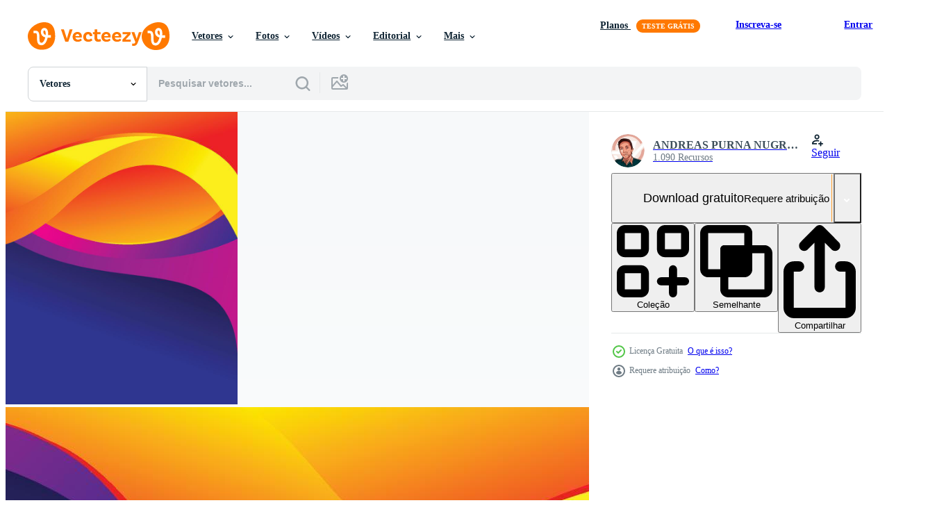

--- FILE ---
content_type: text/html; charset=utf-8
request_url: https://pt.vecteezy.com/resources/7501591/show_related_grids_async_content
body_size: 15222
content:
<turbo-frame id="show-related-resources">
    <div data-conversions-category="Usuários também visualizaram">
      <h2 class="ez-resource-related__header">
        Usuários também visualizaram
      </h2>

      <ul class="ez-resource-grid ez-resource-grid--main-grid  is-hidden" id="false" data-controller="grid contributor-info" data-grid-track-truncation-value="false" data-max-rows="50" data-row-height="240" data-instant-grid="false" data-truncate-results="false" data-testid="also-viewed-resources" data-labels="editable free" style="--editable: &#39;Editável&#39;;--free: &#39;Grátis&#39;;">

  <li class="ez-resource-grid__item ez-resource-thumb" data-controller="grid-item-decorator" data-position="{{position}}" data-item-id="7501623" data-pro="false" data-grid-target="gridItem" data-w="400" data-h="200" data-grid-item-decorator-free-label-value="Grátis" data-action="mouseenter-&gt;grid-item-decorator#hoverThumb:once" data-grid-item-decorator-item-pro-param="Free" data-grid-item-decorator-resource-id-param="7501623" data-grid-item-decorator-content-type-param="Content-vector" data-grid-item-decorator-image-src-param="https://static.vecteezy.com/system/resources/previews/007/501/623/non_2x/abstract-design-for-banner-and-background-design-template-with-modern-color-free-vector.jpg" data-grid-item-decorator-pinterest-url-param="https://pt.vecteezy.com/arte-vetorial/7501623-design-de-vetor-abstrato-para-modelo-de-design-de-banner-e-plano-de-fundo-com-cores-modernas" data-grid-item-decorator-seo-page-description-param="design de vetor abstrato para modelo de design de banner e plano de fundo com cor moderna" data-grid-item-decorator-user-id-param="5613009" data-grid-item-decorator-user-display-name-param="ANDREAS PURNA NUGRAHA" data-grid-item-decorator-avatar-src-param="https://static.vecteezy.com/system/user/avatar/5613009/medium_jarvis.png" data-grid-item-decorator-uploads-path-param="/membros/jarvis-kreatif/uploads">

  <script type="application/ld+json" id="media_schema">
  {"@context":"https://schema.org","@type":"ImageObject","name":"design de vetor abstrato para modelo de design de banner e plano de fundo com cor moderna","uploadDate":"2022-05-05T21:40:13-05:00","thumbnailUrl":"https://static.vecteezy.com/ti/vetor-gratis/t1/7501623-design-de-abstrato-para-modelo-de-design-de-banner-e-plano-de-fundo-com-cores-modernas-gratis-vetor.jpg","contentUrl":"https://static.vecteezy.com/ti/vetor-gratis/p1/7501623-design-de-abstrato-para-modelo-de-design-de-banner-e-plano-de-fundo-com-cores-modernas-gratis-vetor.jpg","sourceOrganization":"Vecteezy","license":"https://support.vecteezy.com/pt_br/novo-licenciamento-do-vecteezy-ByHivesvt","acquireLicensePage":"https://pt.vecteezy.com/arte-vetorial/7501623-design-de-vetor-abstrato-para-modelo-de-design-de-banner-e-plano-de-fundo-com-cores-modernas","creator":{"@type":"Person","name":"ANDREAS PURNA NUGRAHA"},"copyrightNotice":"ANDREAS PURNA NUGRAHA","creditText":"Vecteezy"}
</script>


<a href="/arte-vetorial/7501623-design-de-vetor-abstrato-para-modelo-de-design-de-banner-e-plano-de-fundo-com-cores-modernas" class="ez-resource-thumb__link" title="design de vetor abstrato para modelo de design de banner e plano de fundo com cor moderna" style="--height: 200; --width: 400; " data-action="click-&gt;grid#trackResourceClick mouseenter-&gt;grid#trackResourceHover" data-content-type="vector" data-controller="ez-hover-intent" data-previews-srcs="[&quot;https://static.vecteezy.com/ti/vetor-gratis/p1/7501623-design-de-abstrato-para-modelo-de-design-de-banner-e-plano-de-fundo-com-cores-modernas-gratis-vetor.jpg&quot;,&quot;https://static.vecteezy.com/ti/vetor-gratis/p2/7501623-design-de-abstrato-para-modelo-de-design-de-banner-e-plano-de-fundo-com-cores-modernas-gratis-vetor.jpg&quot;]" data-pro="false" data-resource-id="7501623" data-grid-item-decorator-target="link">
    <img src="https://static.vecteezy.com/ti/vetor-gratis/t2/7501623-design-de-abstrato-para-modelo-de-design-de-banner-e-plano-de-fundo-com-cores-modernas-gratis-vetor.jpg" srcset="https://static.vecteezy.com/ti/vetor-gratis/t1/7501623-design-de-abstrato-para-modelo-de-design-de-banner-e-plano-de-fundo-com-cores-modernas-gratis-vetor.jpg 2x, https://static.vecteezy.com/ti/vetor-gratis/t2/7501623-design-de-abstrato-para-modelo-de-design-de-banner-e-plano-de-fundo-com-cores-modernas-gratis-vetor.jpg 1x" class="ez-resource-thumb__img" loading="lazy" decoding="async" width="400" height="200" alt="design de vetor abstrato para modelo de design de banner e plano de fundo com cor moderna">

</a>

  <div class="ez-resource-thumb__label-wrap"></div>
  

  <div class="ez-resource-thumb__hover-state"></div>
</li><li class="ez-resource-grid__item ez-resource-thumb" data-controller="grid-item-decorator" data-position="{{position}}" data-item-id="7501619" data-pro="false" data-grid-target="gridItem" data-w="400" data-h="200" data-grid-item-decorator-free-label-value="Grátis" data-action="mouseenter-&gt;grid-item-decorator#hoverThumb:once" data-grid-item-decorator-item-pro-param="Free" data-grid-item-decorator-resource-id-param="7501619" data-grid-item-decorator-content-type-param="Content-vector" data-grid-item-decorator-image-src-param="https://static.vecteezy.com/system/resources/previews/007/501/619/non_2x/abstract-design-for-banner-and-background-design-template-with-modern-color-free-vector.jpg" data-grid-item-decorator-pinterest-url-param="https://pt.vecteezy.com/arte-vetorial/7501619-design-de-vetor-abstrato-para-modelo-de-design-de-banner-e-plano-de-fundo-com-cores-modernas" data-grid-item-decorator-seo-page-description-param="design de vetor abstrato para modelo de design de banner e plano de fundo com cor moderna" data-grid-item-decorator-user-id-param="5613009" data-grid-item-decorator-user-display-name-param="ANDREAS PURNA NUGRAHA" data-grid-item-decorator-avatar-src-param="https://static.vecteezy.com/system/user/avatar/5613009/medium_jarvis.png" data-grid-item-decorator-uploads-path-param="/membros/jarvis-kreatif/uploads">

  <script type="application/ld+json" id="media_schema">
  {"@context":"https://schema.org","@type":"ImageObject","name":"design de vetor abstrato para modelo de design de banner e plano de fundo com cor moderna","uploadDate":"2022-05-05T21:40:05-05:00","thumbnailUrl":"https://static.vecteezy.com/ti/vetor-gratis/t1/7501619-design-de-abstrato-para-modelo-de-design-de-banner-e-plano-de-fundo-com-cores-modernas-gratis-vetor.jpg","contentUrl":"https://static.vecteezy.com/ti/vetor-gratis/p1/7501619-design-de-abstrato-para-modelo-de-design-de-banner-e-plano-de-fundo-com-cores-modernas-gratis-vetor.jpg","sourceOrganization":"Vecteezy","license":"https://support.vecteezy.com/pt_br/novo-licenciamento-do-vecteezy-ByHivesvt","acquireLicensePage":"https://pt.vecteezy.com/arte-vetorial/7501619-design-de-vetor-abstrato-para-modelo-de-design-de-banner-e-plano-de-fundo-com-cores-modernas","creator":{"@type":"Person","name":"ANDREAS PURNA NUGRAHA"},"copyrightNotice":"ANDREAS PURNA NUGRAHA","creditText":"Vecteezy"}
</script>


<a href="/arte-vetorial/7501619-design-de-vetor-abstrato-para-modelo-de-design-de-banner-e-plano-de-fundo-com-cores-modernas" class="ez-resource-thumb__link" title="design de vetor abstrato para modelo de design de banner e plano de fundo com cor moderna" style="--height: 200; --width: 400; " data-action="click-&gt;grid#trackResourceClick mouseenter-&gt;grid#trackResourceHover" data-content-type="vector" data-controller="ez-hover-intent" data-previews-srcs="[&quot;https://static.vecteezy.com/ti/vetor-gratis/p1/7501619-design-de-abstrato-para-modelo-de-design-de-banner-e-plano-de-fundo-com-cores-modernas-gratis-vetor.jpg&quot;,&quot;https://static.vecteezy.com/ti/vetor-gratis/p2/7501619-design-de-abstrato-para-modelo-de-design-de-banner-e-plano-de-fundo-com-cores-modernas-gratis-vetor.jpg&quot;]" data-pro="false" data-resource-id="7501619" data-grid-item-decorator-target="link">
    <img src="https://static.vecteezy.com/ti/vetor-gratis/t2/7501619-design-de-abstrato-para-modelo-de-design-de-banner-e-plano-de-fundo-com-cores-modernas-gratis-vetor.jpg" srcset="https://static.vecteezy.com/ti/vetor-gratis/t1/7501619-design-de-abstrato-para-modelo-de-design-de-banner-e-plano-de-fundo-com-cores-modernas-gratis-vetor.jpg 2x, https://static.vecteezy.com/ti/vetor-gratis/t2/7501619-design-de-abstrato-para-modelo-de-design-de-banner-e-plano-de-fundo-com-cores-modernas-gratis-vetor.jpg 1x" class="ez-resource-thumb__img" loading="lazy" decoding="async" width="400" height="200" alt="design de vetor abstrato para modelo de design de banner e plano de fundo com cor moderna">

</a>

  <div class="ez-resource-thumb__label-wrap"></div>
  

  <div class="ez-resource-thumb__hover-state"></div>
</li><li class="ez-resource-grid__item ez-resource-thumb" data-controller="grid-item-decorator" data-position="{{position}}" data-item-id="7501594" data-pro="false" data-grid-target="gridItem" data-w="400" data-h="200" data-grid-item-decorator-free-label-value="Grátis" data-action="mouseenter-&gt;grid-item-decorator#hoverThumb:once" data-grid-item-decorator-item-pro-param="Free" data-grid-item-decorator-resource-id-param="7501594" data-grid-item-decorator-content-type-param="Content-vector" data-grid-item-decorator-image-src-param="https://static.vecteezy.com/system/resources/previews/007/501/594/non_2x/abstract-design-for-banner-and-background-design-template-with-modern-color-free-vector.jpg" data-grid-item-decorator-pinterest-url-param="https://pt.vecteezy.com/arte-vetorial/7501594-design-de-vetor-abstrato-para-modelo-de-design-de-banner-e-plano-de-fundo-com-cores-modernas" data-grid-item-decorator-seo-page-description-param="design de vetor abstrato para modelo de design de banner e plano de fundo com cor moderna" data-grid-item-decorator-user-id-param="5613009" data-grid-item-decorator-user-display-name-param="ANDREAS PURNA NUGRAHA" data-grid-item-decorator-avatar-src-param="https://static.vecteezy.com/system/user/avatar/5613009/medium_jarvis.png" data-grid-item-decorator-uploads-path-param="/membros/jarvis-kreatif/uploads">

  <script type="application/ld+json" id="media_schema">
  {"@context":"https://schema.org","@type":"ImageObject","name":"design de vetor abstrato para modelo de design de banner e plano de fundo com cor moderna","uploadDate":"2022-05-05T21:39:20-05:00","thumbnailUrl":"https://static.vecteezy.com/ti/vetor-gratis/t1/7501594-design-de-abstrato-para-modelo-de-design-de-banner-e-plano-de-fundo-com-cores-modernas-gratis-vetor.jpg","contentUrl":"https://static.vecteezy.com/ti/vetor-gratis/p1/7501594-design-de-abstrato-para-modelo-de-design-de-banner-e-plano-de-fundo-com-cores-modernas-gratis-vetor.jpg","sourceOrganization":"Vecteezy","license":"https://support.vecteezy.com/pt_br/novo-licenciamento-do-vecteezy-ByHivesvt","acquireLicensePage":"https://pt.vecteezy.com/arte-vetorial/7501594-design-de-vetor-abstrato-para-modelo-de-design-de-banner-e-plano-de-fundo-com-cores-modernas","creator":{"@type":"Person","name":"ANDREAS PURNA NUGRAHA"},"copyrightNotice":"ANDREAS PURNA NUGRAHA","creditText":"Vecteezy"}
</script>


<a href="/arte-vetorial/7501594-design-de-vetor-abstrato-para-modelo-de-design-de-banner-e-plano-de-fundo-com-cores-modernas" class="ez-resource-thumb__link" title="design de vetor abstrato para modelo de design de banner e plano de fundo com cor moderna" style="--height: 200; --width: 400; " data-action="click-&gt;grid#trackResourceClick mouseenter-&gt;grid#trackResourceHover" data-content-type="vector" data-controller="ez-hover-intent" data-previews-srcs="[&quot;https://static.vecteezy.com/ti/vetor-gratis/p1/7501594-design-de-abstrato-para-modelo-de-design-de-banner-e-plano-de-fundo-com-cores-modernas-gratis-vetor.jpg&quot;,&quot;https://static.vecteezy.com/ti/vetor-gratis/p2/7501594-design-de-abstrato-para-modelo-de-design-de-banner-e-plano-de-fundo-com-cores-modernas-gratis-vetor.jpg&quot;]" data-pro="false" data-resource-id="7501594" data-grid-item-decorator-target="link">
    <img src="https://static.vecteezy.com/ti/vetor-gratis/t2/7501594-design-de-abstrato-para-modelo-de-design-de-banner-e-plano-de-fundo-com-cores-modernas-gratis-vetor.jpg" srcset="https://static.vecteezy.com/ti/vetor-gratis/t1/7501594-design-de-abstrato-para-modelo-de-design-de-banner-e-plano-de-fundo-com-cores-modernas-gratis-vetor.jpg 2x, https://static.vecteezy.com/ti/vetor-gratis/t2/7501594-design-de-abstrato-para-modelo-de-design-de-banner-e-plano-de-fundo-com-cores-modernas-gratis-vetor.jpg 1x" class="ez-resource-thumb__img" loading="lazy" decoding="async" width="400" height="200" alt="design de vetor abstrato para modelo de design de banner e plano de fundo com cor moderna">

</a>

  <div class="ez-resource-thumb__label-wrap"></div>
  

  <div class="ez-resource-thumb__hover-state"></div>
</li><li class="ez-resource-grid__item ez-resource-thumb" data-controller="grid-item-decorator" data-position="{{position}}" data-item-id="1984880" data-pro="false" data-grid-target="gridItem" data-w="424" data-h="200" data-grid-item-decorator-free-label-value="Grátis" data-action="mouseenter-&gt;grid-item-decorator#hoverThumb:once" data-grid-item-decorator-item-pro-param="Free" data-grid-item-decorator-resource-id-param="1984880" data-grid-item-decorator-content-type-param="Content-vector" data-grid-item-decorator-image-src-param="https://static.vecteezy.com/system/resources/previews/001/984/880/non_2x/abstract-colorful-geometric-overlapping-background-and-texture-free-vector.jpg" data-grid-item-decorator-pinterest-url-param="https://pt.vecteezy.com/arte-vetorial/1984880-abstrato-colorido-geometrico-sobreposto-fundo-e-textura" data-grid-item-decorator-seo-page-description-param="fundo e textura sobrepostos geométricos coloridos abstratos." data-grid-item-decorator-user-id-param="1884434" data-grid-item-decorator-user-display-name-param="Pramote Lertnitivanit" data-grid-item-decorator-avatar-src-param="https://static.vecteezy.com/system/user/avatar/1884434/medium_vector-dec-2019-4.jpg" data-grid-item-decorator-uploads-path-param="/membros/audom/uploads">

  <script type="application/ld+json" id="media_schema">
  {"@context":"https://schema.org","@type":"ImageObject","name":"fundo e textura sobrepostos geométricos coloridos abstratos.","uploadDate":"2021-02-02T01:32:50-06:00","thumbnailUrl":"https://static.vecteezy.com/ti/vetor-gratis/t1/1984880-abstrato-colorido-geometrico-sobreposto-fundo-e-textura-gratis-vetor.jpg","contentUrl":"https://static.vecteezy.com/ti/vetor-gratis/p1/1984880-abstrato-colorido-geometrico-sobreposto-fundo-e-textura-gratis-vetor.jpg","sourceOrganization":"Vecteezy","license":"https://support.vecteezy.com/pt_br/novo-licenciamento-do-vecteezy-ByHivesvt","acquireLicensePage":"https://pt.vecteezy.com/arte-vetorial/1984880-abstrato-colorido-geometrico-sobreposto-fundo-e-textura","creator":{"@type":"Person","name":"Pramote Lertnitivanit"},"copyrightNotice":"Pramote Lertnitivanit","creditText":"Vecteezy"}
</script>


<a href="/arte-vetorial/1984880-abstrato-colorido-geometrico-sobreposto-fundo-e-textura" class="ez-resource-thumb__link" title="fundo e textura sobrepostos geométricos coloridos abstratos." style="--height: 200; --width: 424; " data-action="click-&gt;grid#trackResourceClick mouseenter-&gt;grid#trackResourceHover" data-content-type="vector" data-controller="ez-hover-intent" data-previews-srcs="[&quot;https://static.vecteezy.com/ti/vetor-gratis/p1/1984880-abstrato-colorido-geometrico-sobreposto-fundo-e-textura-gratis-vetor.jpg&quot;,&quot;https://static.vecteezy.com/ti/vetor-gratis/p2/1984880-abstrato-colorido-geometrico-sobreposto-fundo-e-textura-gratis-vetor.jpg&quot;]" data-pro="false" data-resource-id="1984880" data-grid-item-decorator-target="link">
    <img src="https://static.vecteezy.com/ti/vetor-gratis/t2/1984880-abstrato-colorido-geometrico-sobreposto-fundo-e-textura-gratis-vetor.jpg" srcset="https://static.vecteezy.com/ti/vetor-gratis/t1/1984880-abstrato-colorido-geometrico-sobreposto-fundo-e-textura-gratis-vetor.jpg 2x, https://static.vecteezy.com/ti/vetor-gratis/t2/1984880-abstrato-colorido-geometrico-sobreposto-fundo-e-textura-gratis-vetor.jpg 1x" class="ez-resource-thumb__img" loading="lazy" decoding="async" width="424" height="200" alt="fundo e textura sobrepostos geométricos coloridos abstratos. vetor">

</a>

  <div class="ez-resource-thumb__label-wrap"></div>
  

  <div class="ez-resource-thumb__hover-state"></div>
</li><li class="ez-resource-grid__item ez-resource-thumb ez-resource-thumb--pro" data-controller="grid-item-decorator" data-position="{{position}}" data-item-id="3557256" data-pro="true" data-grid-target="gridItem" data-w="355" data-h="200" data-grid-item-decorator-free-label-value="Grátis" data-action="mouseenter-&gt;grid-item-decorator#hoverThumb:once" data-grid-item-decorator-item-pro-param="Pro" data-grid-item-decorator-resource-id-param="3557256" data-grid-item-decorator-content-type-param="Content-vector" data-grid-item-decorator-image-src-param="https://static.vecteezy.com/system/resources/previews/003/557/256/non_2x/abstract-blue-and-orange-wave-business-background-vector.jpg" data-grid-item-decorator-pinterest-url-param="https://pt.vecteezy.com/arte-vetorial/3557256-abstrato-azul-e-laranja-onda-fundo-de-negocios" data-grid-item-decorator-seo-page-description-param="fundo abstrato azul e laranja do negócio da onda" data-grid-item-decorator-user-id-param="4960717" data-grid-item-decorator-user-display-name-param="aditya maulana syafaat" data-grid-item-decorator-avatar-src-param="https://static.vecteezy.com/system/user/avatar/4960717/medium_log_artdhyt-01.jpg" data-grid-item-decorator-uploads-path-param="/membros/adhytmau93435499/uploads">

  <script type="application/ld+json" id="media_schema">
  {"@context":"https://schema.org","@type":"ImageObject","name":"fundo abstrato azul e laranja do negócio da onda","uploadDate":"2021-10-01T01:22:08-05:00","thumbnailUrl":"https://static.vecteezy.com/ti/vetor-gratis/t1/3557256-abstrato-azul-e-laranja-onda-fundo-de-negocios-vetor.jpg","contentUrl":"https://static.vecteezy.com/ti/vetor-gratis/p1/3557256-abstrato-azul-e-laranja-onda-fundo-de-negocios-vetor.jpg","sourceOrganization":"Vecteezy","license":"https://support.vecteezy.com/pt_br/novo-licenciamento-do-vecteezy-ByHivesvt","acquireLicensePage":"https://pt.vecteezy.com/arte-vetorial/3557256-abstrato-azul-e-laranja-onda-fundo-de-negocios","creator":{"@type":"Person","name":"aditya maulana syafaat"},"copyrightNotice":"aditya maulana syafaat","creditText":"Vecteezy"}
</script>


<a href="/arte-vetorial/3557256-abstrato-azul-e-laranja-onda-fundo-de-negocios" class="ez-resource-thumb__link" title="fundo abstrato azul e laranja do negócio da onda" style="--height: 200; --width: 355; " data-action="click-&gt;grid#trackResourceClick mouseenter-&gt;grid#trackResourceHover" data-content-type="vector" data-controller="ez-hover-intent" data-previews-srcs="[&quot;https://static.vecteezy.com/ti/vetor-gratis/p1/3557256-abstrato-azul-e-laranja-onda-fundo-de-negocios-vetor.jpg&quot;,&quot;https://static.vecteezy.com/ti/vetor-gratis/p2/3557256-abstrato-azul-e-laranja-onda-fundo-de-negocios-vetor.jpg&quot;]" data-pro="true" data-resource-id="3557256" data-grid-item-decorator-target="link">
    <img src="https://static.vecteezy.com/ti/vetor-gratis/t2/3557256-abstrato-azul-e-laranja-onda-fundo-de-negocios-vetor.jpg" srcset="https://static.vecteezy.com/ti/vetor-gratis/t1/3557256-abstrato-azul-e-laranja-onda-fundo-de-negocios-vetor.jpg 2x, https://static.vecteezy.com/ti/vetor-gratis/t2/3557256-abstrato-azul-e-laranja-onda-fundo-de-negocios-vetor.jpg 1x" class="ez-resource-thumb__img" loading="lazy" decoding="async" width="355" height="200" alt="fundo abstrato azul e laranja do negócio da onda vetor">

</a>

  <div class="ez-resource-thumb__label-wrap"></div>
  

  <div class="ez-resource-thumb__hover-state"></div>
</li><li class="ez-resource-grid__item ez-resource-thumb" data-controller="grid-item-decorator" data-position="{{position}}" data-item-id="7501593" data-pro="false" data-grid-target="gridItem" data-w="400" data-h="200" data-grid-item-decorator-free-label-value="Grátis" data-action="mouseenter-&gt;grid-item-decorator#hoverThumb:once" data-grid-item-decorator-item-pro-param="Free" data-grid-item-decorator-resource-id-param="7501593" data-grid-item-decorator-content-type-param="Content-vector" data-grid-item-decorator-image-src-param="https://static.vecteezy.com/system/resources/previews/007/501/593/non_2x/abstract-design-for-banner-and-background-design-template-with-modern-color-free-vector.jpg" data-grid-item-decorator-pinterest-url-param="https://pt.vecteezy.com/arte-vetorial/7501593-design-de-vetor-abstrato-para-modelo-de-design-de-banner-e-plano-de-fundo-com-cores-modernas" data-grid-item-decorator-seo-page-description-param="design de vetor abstrato para modelo de design de banner e plano de fundo com cor moderna" data-grid-item-decorator-user-id-param="5613009" data-grid-item-decorator-user-display-name-param="ANDREAS PURNA NUGRAHA" data-grid-item-decorator-avatar-src-param="https://static.vecteezy.com/system/user/avatar/5613009/medium_jarvis.png" data-grid-item-decorator-uploads-path-param="/membros/jarvis-kreatif/uploads">

  <script type="application/ld+json" id="media_schema">
  {"@context":"https://schema.org","@type":"ImageObject","name":"design de vetor abstrato para modelo de design de banner e plano de fundo com cor moderna","uploadDate":"2022-05-05T21:39:19-05:00","thumbnailUrl":"https://static.vecteezy.com/ti/vetor-gratis/t1/7501593-design-de-abstrato-para-modelo-de-design-de-banner-e-plano-de-fundo-com-cores-modernas-gratis-vetor.jpg","contentUrl":"https://static.vecteezy.com/ti/vetor-gratis/p1/7501593-design-de-abstrato-para-modelo-de-design-de-banner-e-plano-de-fundo-com-cores-modernas-gratis-vetor.jpg","sourceOrganization":"Vecteezy","license":"https://support.vecteezy.com/pt_br/novo-licenciamento-do-vecteezy-ByHivesvt","acquireLicensePage":"https://pt.vecteezy.com/arte-vetorial/7501593-design-de-vetor-abstrato-para-modelo-de-design-de-banner-e-plano-de-fundo-com-cores-modernas","creator":{"@type":"Person","name":"ANDREAS PURNA NUGRAHA"},"copyrightNotice":"ANDREAS PURNA NUGRAHA","creditText":"Vecteezy"}
</script>


<a href="/arte-vetorial/7501593-design-de-vetor-abstrato-para-modelo-de-design-de-banner-e-plano-de-fundo-com-cores-modernas" class="ez-resource-thumb__link" title="design de vetor abstrato para modelo de design de banner e plano de fundo com cor moderna" style="--height: 200; --width: 400; " data-action="click-&gt;grid#trackResourceClick mouseenter-&gt;grid#trackResourceHover" data-content-type="vector" data-controller="ez-hover-intent" data-previews-srcs="[&quot;https://static.vecteezy.com/ti/vetor-gratis/p1/7501593-design-de-abstrato-para-modelo-de-design-de-banner-e-plano-de-fundo-com-cores-modernas-gratis-vetor.jpg&quot;,&quot;https://static.vecteezy.com/ti/vetor-gratis/p2/7501593-design-de-abstrato-para-modelo-de-design-de-banner-e-plano-de-fundo-com-cores-modernas-gratis-vetor.jpg&quot;]" data-pro="false" data-resource-id="7501593" data-grid-item-decorator-target="link">
    <img src="https://static.vecteezy.com/ti/vetor-gratis/t2/7501593-design-de-abstrato-para-modelo-de-design-de-banner-e-plano-de-fundo-com-cores-modernas-gratis-vetor.jpg" srcset="https://static.vecteezy.com/ti/vetor-gratis/t1/7501593-design-de-abstrato-para-modelo-de-design-de-banner-e-plano-de-fundo-com-cores-modernas-gratis-vetor.jpg 2x, https://static.vecteezy.com/ti/vetor-gratis/t2/7501593-design-de-abstrato-para-modelo-de-design-de-banner-e-plano-de-fundo-com-cores-modernas-gratis-vetor.jpg 1x" class="ez-resource-thumb__img" loading="lazy" decoding="async" width="400" height="200" alt="design de vetor abstrato para modelo de design de banner e plano de fundo com cor moderna">

</a>

  <div class="ez-resource-thumb__label-wrap"></div>
  

  <div class="ez-resource-thumb__hover-state"></div>
</li><li class="ez-resource-grid__item ez-resource-thumb" data-controller="grid-item-decorator" data-position="{{position}}" data-item-id="2037924" data-pro="false" data-grid-target="gridItem" data-w="380" data-h="200" data-grid-item-decorator-free-label-value="Grátis" data-action="mouseenter-&gt;grid-item-decorator#hoverThumb:once" data-grid-item-decorator-item-pro-param="Free" data-grid-item-decorator-resource-id-param="2037924" data-grid-item-decorator-content-type-param="Content-vector" data-grid-item-decorator-image-src-param="https://static.vecteezy.com/system/resources/previews/002/037/924/non_2x/abstract-blue-background-with-beautiful-fluid-shapes-free-vector.jpg" data-grid-item-decorator-pinterest-url-param="https://pt.vecteezy.com/arte-vetorial/2037924-abstract-blue-background-with-beautiful-fluid-shapes" data-grid-item-decorator-seo-page-description-param="fundo azul abstrato com belas formas fluidas." data-grid-item-decorator-user-id-param="3192739" data-grid-item-decorator-user-display-name-param="Renaldi Renaldi" data-grid-item-decorator-avatar-src-param="https://static.vecteezy.com/system/user/avatar/3192739/medium_annual_report-01.jpg" data-grid-item-decorator-uploads-path-param="/membros/reeart/uploads">

  <script type="application/ld+json" id="media_schema">
  {"@context":"https://schema.org","@type":"ImageObject","name":"fundo azul abstrato com belas formas fluidas.","uploadDate":"2021-02-17T11:04:31-06:00","thumbnailUrl":"https://static.vecteezy.com/ti/vetor-gratis/t1/2037924-abstract-blue-background-with-beautiful-fluid-shapes-gratis-vetor.jpg","contentUrl":"https://static.vecteezy.com/ti/vetor-gratis/p1/2037924-abstract-blue-background-with-beautiful-fluid-shapes-gratis-vetor.jpg","sourceOrganization":"Vecteezy","license":"https://support.vecteezy.com/pt_br/novo-licenciamento-do-vecteezy-ByHivesvt","acquireLicensePage":"https://pt.vecteezy.com/arte-vetorial/2037924-abstract-blue-background-with-beautiful-fluid-shapes","creator":{"@type":"Person","name":"Renaldi Renaldi"},"copyrightNotice":"Renaldi Renaldi","creditText":"Vecteezy"}
</script>


<a href="/arte-vetorial/2037924-abstract-blue-background-with-beautiful-fluid-shapes" class="ez-resource-thumb__link" title="fundo azul abstrato com belas formas fluidas." style="--height: 200; --width: 380; " data-action="click-&gt;grid#trackResourceClick mouseenter-&gt;grid#trackResourceHover" data-content-type="vector" data-controller="ez-hover-intent" data-previews-srcs="[&quot;https://static.vecteezy.com/ti/vetor-gratis/p1/2037924-abstract-blue-background-with-beautiful-fluid-shapes-gratis-vetor.jpg&quot;,&quot;https://static.vecteezy.com/ti/vetor-gratis/p2/2037924-abstract-blue-background-with-beautiful-fluid-shapes-gratis-vetor.jpg&quot;]" data-pro="false" data-resource-id="2037924" data-grid-item-decorator-target="link">
    <img src="https://static.vecteezy.com/ti/vetor-gratis/t2/2037924-abstract-blue-background-with-beautiful-fluid-shapes-gratis-vetor.jpg" srcset="https://static.vecteezy.com/ti/vetor-gratis/t1/2037924-abstract-blue-background-with-beautiful-fluid-shapes-gratis-vetor.jpg 2x, https://static.vecteezy.com/ti/vetor-gratis/t2/2037924-abstract-blue-background-with-beautiful-fluid-shapes-gratis-vetor.jpg 1x" class="ez-resource-thumb__img" loading="lazy" decoding="async" width="380" height="200" alt="fundo azul abstrato com belas formas fluidas. vetor">

</a>

  <div class="ez-resource-thumb__label-wrap"></div>
  

  <div class="ez-resource-thumb__hover-state"></div>
</li><li class="ez-resource-grid__item ez-resource-thumb" data-controller="grid-item-decorator" data-position="{{position}}" data-item-id="7501247" data-pro="false" data-grid-target="gridItem" data-w="400" data-h="200" data-grid-item-decorator-free-label-value="Grátis" data-action="mouseenter-&gt;grid-item-decorator#hoverThumb:once" data-grid-item-decorator-item-pro-param="Free" data-grid-item-decorator-resource-id-param="7501247" data-grid-item-decorator-content-type-param="Content-vector" data-grid-item-decorator-image-src-param="https://static.vecteezy.com/system/resources/previews/007/501/247/non_2x/abstract-design-for-banner-and-background-design-template-with-modern-color-free-vector.jpg" data-grid-item-decorator-pinterest-url-param="https://pt.vecteezy.com/arte-vetorial/7501247-design-de-vetor-abstrato-para-modelo-de-design-de-banner-e-plano-de-fundo-com-cores-modernas" data-grid-item-decorator-seo-page-description-param="design de vetor abstrato para modelo de design de banner e plano de fundo com cor moderna" data-grid-item-decorator-user-id-param="5613009" data-grid-item-decorator-user-display-name-param="ANDREAS PURNA NUGRAHA" data-grid-item-decorator-avatar-src-param="https://static.vecteezy.com/system/user/avatar/5613009/medium_jarvis.png" data-grid-item-decorator-uploads-path-param="/membros/jarvis-kreatif/uploads">

  <script type="application/ld+json" id="media_schema">
  {"@context":"https://schema.org","@type":"ImageObject","name":"design de vetor abstrato para modelo de design de banner e plano de fundo com cor moderna","uploadDate":"2022-05-05T21:14:07-05:00","thumbnailUrl":"https://static.vecteezy.com/ti/vetor-gratis/t1/7501247-design-de-abstrato-para-modelo-de-design-de-banner-e-plano-de-fundo-com-cores-modernas-gratis-vetor.jpg","contentUrl":"https://static.vecteezy.com/ti/vetor-gratis/p1/7501247-design-de-abstrato-para-modelo-de-design-de-banner-e-plano-de-fundo-com-cores-modernas-gratis-vetor.jpg","sourceOrganization":"Vecteezy","license":"https://support.vecteezy.com/pt_br/novo-licenciamento-do-vecteezy-ByHivesvt","acquireLicensePage":"https://pt.vecteezy.com/arte-vetorial/7501247-design-de-vetor-abstrato-para-modelo-de-design-de-banner-e-plano-de-fundo-com-cores-modernas","creator":{"@type":"Person","name":"ANDREAS PURNA NUGRAHA"},"copyrightNotice":"ANDREAS PURNA NUGRAHA","creditText":"Vecteezy"}
</script>


<a href="/arte-vetorial/7501247-design-de-vetor-abstrato-para-modelo-de-design-de-banner-e-plano-de-fundo-com-cores-modernas" class="ez-resource-thumb__link" title="design de vetor abstrato para modelo de design de banner e plano de fundo com cor moderna" style="--height: 200; --width: 400; " data-action="click-&gt;grid#trackResourceClick mouseenter-&gt;grid#trackResourceHover" data-content-type="vector" data-controller="ez-hover-intent" data-previews-srcs="[&quot;https://static.vecteezy.com/ti/vetor-gratis/p1/7501247-design-de-abstrato-para-modelo-de-design-de-banner-e-plano-de-fundo-com-cores-modernas-gratis-vetor.jpg&quot;,&quot;https://static.vecteezy.com/ti/vetor-gratis/p2/7501247-design-de-abstrato-para-modelo-de-design-de-banner-e-plano-de-fundo-com-cores-modernas-gratis-vetor.jpg&quot;]" data-pro="false" data-resource-id="7501247" data-grid-item-decorator-target="link">
    <img src="https://static.vecteezy.com/ti/vetor-gratis/t2/7501247-design-de-abstrato-para-modelo-de-design-de-banner-e-plano-de-fundo-com-cores-modernas-gratis-vetor.jpg" srcset="https://static.vecteezy.com/ti/vetor-gratis/t1/7501247-design-de-abstrato-para-modelo-de-design-de-banner-e-plano-de-fundo-com-cores-modernas-gratis-vetor.jpg 2x, https://static.vecteezy.com/ti/vetor-gratis/t2/7501247-design-de-abstrato-para-modelo-de-design-de-banner-e-plano-de-fundo-com-cores-modernas-gratis-vetor.jpg 1x" class="ez-resource-thumb__img" loading="lazy" decoding="async" width="400" height="200" alt="design de vetor abstrato para modelo de design de banner e plano de fundo com cor moderna">

</a>

  <div class="ez-resource-thumb__label-wrap"></div>
  

  <div class="ez-resource-thumb__hover-state"></div>
</li><li class="ez-resource-grid__item ez-resource-thumb" data-controller="grid-item-decorator" data-position="{{position}}" data-item-id="7501484" data-pro="false" data-grid-target="gridItem" data-w="400" data-h="200" data-grid-item-decorator-free-label-value="Grátis" data-action="mouseenter-&gt;grid-item-decorator#hoverThumb:once" data-grid-item-decorator-item-pro-param="Free" data-grid-item-decorator-resource-id-param="7501484" data-grid-item-decorator-content-type-param="Content-vector" data-grid-item-decorator-image-src-param="https://static.vecteezy.com/system/resources/previews/007/501/484/non_2x/abstract-design-for-banner-and-background-design-template-with-modern-color-free-vector.jpg" data-grid-item-decorator-pinterest-url-param="https://pt.vecteezy.com/arte-vetorial/7501484-design-de-vetor-abstrato-para-modelo-de-design-de-banner-e-plano-de-fundo-com-cores-modernas" data-grid-item-decorator-seo-page-description-param="design de vetor abstrato para modelo de design de banner e plano de fundo com cor moderna" data-grid-item-decorator-user-id-param="5613009" data-grid-item-decorator-user-display-name-param="ANDREAS PURNA NUGRAHA" data-grid-item-decorator-avatar-src-param="https://static.vecteezy.com/system/user/avatar/5613009/medium_jarvis.png" data-grid-item-decorator-uploads-path-param="/membros/jarvis-kreatif/uploads">

  <script type="application/ld+json" id="media_schema">
  {"@context":"https://schema.org","@type":"ImageObject","name":"design de vetor abstrato para modelo de design de banner e plano de fundo com cor moderna","uploadDate":"2022-05-05T21:34:28-05:00","thumbnailUrl":"https://static.vecteezy.com/ti/vetor-gratis/t1/7501484-design-de-abstrato-para-modelo-de-design-de-banner-e-plano-de-fundo-com-cores-modernas-gratis-vetor.jpg","contentUrl":"https://static.vecteezy.com/ti/vetor-gratis/p1/7501484-design-de-abstrato-para-modelo-de-design-de-banner-e-plano-de-fundo-com-cores-modernas-gratis-vetor.jpg","sourceOrganization":"Vecteezy","license":"https://support.vecteezy.com/pt_br/novo-licenciamento-do-vecteezy-ByHivesvt","acquireLicensePage":"https://pt.vecteezy.com/arte-vetorial/7501484-design-de-vetor-abstrato-para-modelo-de-design-de-banner-e-plano-de-fundo-com-cores-modernas","creator":{"@type":"Person","name":"ANDREAS PURNA NUGRAHA"},"copyrightNotice":"ANDREAS PURNA NUGRAHA","creditText":"Vecteezy"}
</script>


<a href="/arte-vetorial/7501484-design-de-vetor-abstrato-para-modelo-de-design-de-banner-e-plano-de-fundo-com-cores-modernas" class="ez-resource-thumb__link" title="design de vetor abstrato para modelo de design de banner e plano de fundo com cor moderna" style="--height: 200; --width: 400; " data-action="click-&gt;grid#trackResourceClick mouseenter-&gt;grid#trackResourceHover" data-content-type="vector" data-controller="ez-hover-intent" data-previews-srcs="[&quot;https://static.vecteezy.com/ti/vetor-gratis/p1/7501484-design-de-abstrato-para-modelo-de-design-de-banner-e-plano-de-fundo-com-cores-modernas-gratis-vetor.jpg&quot;,&quot;https://static.vecteezy.com/ti/vetor-gratis/p2/7501484-design-de-abstrato-para-modelo-de-design-de-banner-e-plano-de-fundo-com-cores-modernas-gratis-vetor.jpg&quot;]" data-pro="false" data-resource-id="7501484" data-grid-item-decorator-target="link">
    <img src="https://static.vecteezy.com/ti/vetor-gratis/t2/7501484-design-de-abstrato-para-modelo-de-design-de-banner-e-plano-de-fundo-com-cores-modernas-gratis-vetor.jpg" srcset="https://static.vecteezy.com/ti/vetor-gratis/t1/7501484-design-de-abstrato-para-modelo-de-design-de-banner-e-plano-de-fundo-com-cores-modernas-gratis-vetor.jpg 2x, https://static.vecteezy.com/ti/vetor-gratis/t2/7501484-design-de-abstrato-para-modelo-de-design-de-banner-e-plano-de-fundo-com-cores-modernas-gratis-vetor.jpg 1x" class="ez-resource-thumb__img" loading="lazy" decoding="async" width="400" height="200" alt="design de vetor abstrato para modelo de design de banner e plano de fundo com cor moderna">

</a>

  <div class="ez-resource-thumb__label-wrap"></div>
  

  <div class="ez-resource-thumb__hover-state"></div>
</li><li class="ez-resource-grid__item ez-resource-thumb ez-resource-thumb--pro" data-controller="grid-item-decorator" data-position="{{position}}" data-item-id="2444465" data-pro="true" data-grid-target="gridItem" data-w="313" data-h="200" data-grid-item-decorator-free-label-value="Grátis" data-action="mouseenter-&gt;grid-item-decorator#hoverThumb:once" data-grid-item-decorator-item-pro-param="Pro" data-grid-item-decorator-resource-id-param="2444465" data-grid-item-decorator-content-type-param="Content-vector" data-grid-item-decorator-image-src-param="https://static.vecteezy.com/system/resources/previews/002/444/465/non_2x/abstract-liquid-gradient-background-free-vector.jpg" data-grid-item-decorator-pinterest-url-param="https://pt.vecteezy.com/arte-vetorial/2444465-abstrato-liquido-gradiente-fundo" data-grid-item-decorator-seo-page-description-param="fundo gradiente líquido abstrato" data-grid-item-decorator-user-id-param="3144845" data-grid-item-decorator-user-display-name-param="wahyu setyanto" data-grid-item-decorator-avatar-src-param="https://static.vecteezy.com/system/user/avatar/3144845/medium_1AE124C4-0476-41CD-9C1B-28C358509DA0.jpeg" data-grid-item-decorator-uploads-path-param="/membros/wahyusetyanto/uploads">

  <script type="application/ld+json" id="media_schema">
  {"@context":"https://schema.org","@type":"ImageObject","name":"fundo gradiente líquido abstrato","uploadDate":"2021-05-17T09:49:11-05:00","thumbnailUrl":"https://static.vecteezy.com/ti/vetor-gratis/t1/2444465-abstrato-liquido-gradiente-fundo-vetor.jpg","contentUrl":"https://static.vecteezy.com/ti/vetor-gratis/p1/2444465-abstrato-liquido-gradiente-fundo-vetor.jpg","sourceOrganization":"Vecteezy","license":"https://support.vecteezy.com/pt_br/novo-licenciamento-do-vecteezy-ByHivesvt","acquireLicensePage":"https://pt.vecteezy.com/arte-vetorial/2444465-abstrato-liquido-gradiente-fundo","creator":{"@type":"Person","name":"wahyu setyanto"},"copyrightNotice":"wahyu setyanto","creditText":"Vecteezy"}
</script>


<a href="/arte-vetorial/2444465-abstrato-liquido-gradiente-fundo" class="ez-resource-thumb__link" title="fundo gradiente líquido abstrato" style="--height: 200; --width: 313; " data-action="click-&gt;grid#trackResourceClick mouseenter-&gt;grid#trackResourceHover" data-content-type="vector" data-controller="ez-hover-intent" data-previews-srcs="[&quot;https://static.vecteezy.com/ti/vetor-gratis/p1/2444465-abstrato-liquido-gradiente-fundo-vetor.jpg&quot;,&quot;https://static.vecteezy.com/ti/vetor-gratis/p2/2444465-abstrato-liquido-gradiente-fundo-vetor.jpg&quot;]" data-pro="true" data-resource-id="2444465" data-grid-item-decorator-target="link">
    <img src="https://static.vecteezy.com/ti/vetor-gratis/t2/2444465-abstrato-liquido-gradiente-fundo-vetor.jpg" srcset="https://static.vecteezy.com/ti/vetor-gratis/t1/2444465-abstrato-liquido-gradiente-fundo-vetor.jpg 2x, https://static.vecteezy.com/ti/vetor-gratis/t2/2444465-abstrato-liquido-gradiente-fundo-vetor.jpg 1x" class="ez-resource-thumb__img" loading="lazy" decoding="async" width="313" height="200" alt="fundo gradiente líquido abstrato vetor">

</a>

  <div class="ez-resource-thumb__label-wrap"></div>
  

  <div class="ez-resource-thumb__hover-state"></div>
</li><li class="ez-resource-grid__item ez-resource-thumb" data-controller="grid-item-decorator" data-position="{{position}}" data-item-id="6897134" data-pro="false" data-grid-target="gridItem" data-w="424" data-h="200" data-grid-item-decorator-free-label-value="Grátis" data-action="mouseenter-&gt;grid-item-decorator#hoverThumb:once" data-grid-item-decorator-item-pro-param="Free" data-grid-item-decorator-resource-id-param="6897134" data-grid-item-decorator-content-type-param="Content-vector" data-grid-item-decorator-image-src-param="https://static.vecteezy.com/system/resources/previews/006/897/134/non_2x/abstract-3d-template-soft-pink-background-with-gold-lines-diagonal-sparking-with-copy-space-for-text-luxury-style-free-vector.jpg" data-grid-item-decorator-pinterest-url-param="https://pt.vecteezy.com/arte-vetorial/6897134-abstract-3d-template-soft-pink-background-with-gold-lines-diagonal-sparking-with-copy-space-for-text-luxury-style" data-grid-item-decorator-seo-page-description-param="abstrato 3d modelo fundo rosa suave com linhas de ouro diagonal faíscas com espaço de cópia para texto. estilo de luxo." data-grid-item-decorator-user-id-param="1884434" data-grid-item-decorator-user-display-name-param="Pramote Lertnitivanit" data-grid-item-decorator-avatar-src-param="https://static.vecteezy.com/system/user/avatar/1884434/medium_vector-dec-2019-4.jpg" data-grid-item-decorator-uploads-path-param="/membros/audom/uploads">

  <script type="application/ld+json" id="media_schema">
  {"@context":"https://schema.org","@type":"ImageObject","name":"abstrato 3d modelo fundo rosa suave com linhas de ouro diagonal faíscas com espaço de cópia para texto. estilo de luxo.","uploadDate":"2022-03-31T03:16:42-05:00","thumbnailUrl":"https://static.vecteezy.com/ti/vetor-gratis/t1/6897134-abstract-3d-template-soft-pink-background-with-gold-lines-diagonal-sparking-with-copy-space-for-text-luxury-style-gratis-vetor.jpg","contentUrl":"https://static.vecteezy.com/ti/vetor-gratis/p1/6897134-abstract-3d-template-soft-pink-background-with-gold-lines-diagonal-sparking-with-copy-space-for-text-luxury-style-gratis-vetor.jpg","sourceOrganization":"Vecteezy","license":"https://support.vecteezy.com/pt_br/novo-licenciamento-do-vecteezy-ByHivesvt","acquireLicensePage":"https://pt.vecteezy.com/arte-vetorial/6897134-abstract-3d-template-soft-pink-background-with-gold-lines-diagonal-sparking-with-copy-space-for-text-luxury-style","creator":{"@type":"Person","name":"Pramote Lertnitivanit"},"copyrightNotice":"Pramote Lertnitivanit","creditText":"Vecteezy"}
</script>


<a href="/arte-vetorial/6897134-abstract-3d-template-soft-pink-background-with-gold-lines-diagonal-sparking-with-copy-space-for-text-luxury-style" class="ez-resource-thumb__link" title="abstrato 3d modelo fundo rosa suave com linhas de ouro diagonal faíscas com espaço de cópia para texto. estilo de luxo." style="--height: 200; --width: 424; " data-action="click-&gt;grid#trackResourceClick mouseenter-&gt;grid#trackResourceHover" data-content-type="vector" data-controller="ez-hover-intent" data-previews-srcs="[&quot;https://static.vecteezy.com/ti/vetor-gratis/p1/6897134-abstract-3d-template-soft-pink-background-with-gold-lines-diagonal-sparking-with-copy-space-for-text-luxury-style-gratis-vetor.jpg&quot;,&quot;https://static.vecteezy.com/ti/vetor-gratis/p2/6897134-abstract-3d-template-soft-pink-background-with-gold-lines-diagonal-sparking-with-copy-space-for-text-luxury-style-gratis-vetor.jpg&quot;]" data-pro="false" data-resource-id="6897134" data-grid-item-decorator-target="link">
    <img src="https://static.vecteezy.com/ti/vetor-gratis/t2/6897134-abstract-3d-template-soft-pink-background-with-gold-lines-diagonal-sparking-with-copy-space-for-text-luxury-style-gratis-vetor.jpg" srcset="https://static.vecteezy.com/ti/vetor-gratis/t1/6897134-abstract-3d-template-soft-pink-background-with-gold-lines-diagonal-sparking-with-copy-space-for-text-luxury-style-gratis-vetor.jpg 2x, https://static.vecteezy.com/ti/vetor-gratis/t2/6897134-abstract-3d-template-soft-pink-background-with-gold-lines-diagonal-sparking-with-copy-space-for-text-luxury-style-gratis-vetor.jpg 1x" class="ez-resource-thumb__img" loading="lazy" decoding="async" width="424" height="200" alt="abstrato 3d modelo fundo rosa suave com linhas de ouro diagonal faíscas com espaço de cópia para texto. estilo de luxo. vetor">

</a>

  <div class="ez-resource-thumb__label-wrap"></div>
  

  <div class="ez-resource-thumb__hover-state"></div>
</li><li class="ez-resource-grid__item ez-resource-thumb ez-resource-thumb--pro" data-controller="grid-item-decorator" data-position="{{position}}" data-item-id="2071017" data-pro="true" data-grid-target="gridItem" data-w="424" data-h="200" data-grid-item-decorator-free-label-value="Grátis" data-action="mouseenter-&gt;grid-item-decorator#hoverThumb:once" data-grid-item-decorator-item-pro-param="Pro" data-grid-item-decorator-resource-id-param="2071017" data-grid-item-decorator-content-type-param="Content-vector" data-grid-item-decorator-image-src-param="https://static.vecteezy.com/system/resources/previews/002/071/017/non_2x/abstract-background-3d-purple-yellow-white-geometric-squares-shape-design-paper-cut-style-vector.jpg" data-grid-item-decorator-pinterest-url-param="https://pt.vecteezy.com/arte-vetorial/2071017-abstract-background-3d-purple-yellow-white-geometric-squares-shape-design-paper-cut-style" data-grid-item-decorator-seo-page-description-param="fundo abstrato 3d roxo, amarelo, quadrados geométricos brancos forma projeto papel corte estilo" data-grid-item-decorator-user-id-param="1483885" data-grid-item-decorator-user-display-name-param="burin suporntawesuk" data-grid-item-decorator-avatar-src-param="https://static.vecteezy.com/system/user/avatar/1483885/medium_logo-phochi.jpg" data-grid-item-decorator-uploads-path-param="/membros/phochivector/uploads">

  <script type="application/ld+json" id="media_schema">
  {"@context":"https://schema.org","@type":"ImageObject","name":"fundo abstrato 3d roxo, amarelo, quadrados geométricos brancos forma projeto papel corte estilo","uploadDate":"2021-02-26T11:48:16-06:00","thumbnailUrl":"https://static.vecteezy.com/ti/vetor-gratis/t1/2071017-abstract-background-3d-purple-yellow-white-geometric-squares-shape-design-paper-cut-style-vetor.jpg","contentUrl":"https://static.vecteezy.com/ti/vetor-gratis/p1/2071017-abstract-background-3d-purple-yellow-white-geometric-squares-shape-design-paper-cut-style-vetor.jpg","sourceOrganization":"Vecteezy","license":"https://support.vecteezy.com/pt_br/novo-licenciamento-do-vecteezy-ByHivesvt","acquireLicensePage":"https://pt.vecteezy.com/arte-vetorial/2071017-abstract-background-3d-purple-yellow-white-geometric-squares-shape-design-paper-cut-style","creator":{"@type":"Person","name":"burin suporntawesuk"},"copyrightNotice":"burin suporntawesuk","creditText":"Vecteezy"}
</script>


<a href="/arte-vetorial/2071017-abstract-background-3d-purple-yellow-white-geometric-squares-shape-design-paper-cut-style" class="ez-resource-thumb__link" title="fundo abstrato 3d roxo, amarelo, quadrados geométricos brancos forma projeto papel corte estilo" style="--height: 200; --width: 424; " data-action="click-&gt;grid#trackResourceClick mouseenter-&gt;grid#trackResourceHover" data-content-type="vector" data-controller="ez-hover-intent" data-previews-srcs="[&quot;https://static.vecteezy.com/ti/vetor-gratis/p1/2071017-abstract-background-3d-purple-yellow-white-geometric-squares-shape-design-paper-cut-style-vetor.jpg&quot;,&quot;https://static.vecteezy.com/ti/vetor-gratis/p2/2071017-abstract-background-3d-purple-yellow-white-geometric-squares-shape-design-paper-cut-style-vetor.jpg&quot;]" data-pro="true" data-resource-id="2071017" data-grid-item-decorator-target="link">
    <img src="https://static.vecteezy.com/ti/vetor-gratis/t2/2071017-abstract-background-3d-purple-yellow-white-geometric-squares-shape-design-paper-cut-style-vetor.jpg" srcset="https://static.vecteezy.com/ti/vetor-gratis/t1/2071017-abstract-background-3d-purple-yellow-white-geometric-squares-shape-design-paper-cut-style-vetor.jpg 2x, https://static.vecteezy.com/ti/vetor-gratis/t2/2071017-abstract-background-3d-purple-yellow-white-geometric-squares-shape-design-paper-cut-style-vetor.jpg 1x" class="ez-resource-thumb__img" loading="lazy" decoding="async" width="424" height="200" alt="fundo abstrato 3d roxo, amarelo, quadrados geométricos brancos forma projeto papel corte estilo vetor">

</a>

  <div class="ez-resource-thumb__label-wrap"></div>
  

  <div class="ez-resource-thumb__hover-state"></div>
</li><li class="ez-resource-grid__item ez-resource-thumb ez-resource-thumb--pro" data-controller="grid-item-decorator" data-position="{{position}}" data-item-id="6573855" data-pro="true" data-grid-target="gridItem" data-w="313" data-h="200" data-grid-item-decorator-free-label-value="Grátis" data-action="mouseenter-&gt;grid-item-decorator#hoverThumb:once" data-grid-item-decorator-item-pro-param="Pro" data-grid-item-decorator-resource-id-param="6573855" data-grid-item-decorator-content-type-param="Content-vector" data-grid-item-decorator-image-src-param="https://static.vecteezy.com/system/resources/previews/006/573/855/non_2x/abstract-multi-layered-rainbow-background-free-vector.jpg" data-grid-item-decorator-pinterest-url-param="https://pt.vecteezy.com/arte-vetorial/6573855-fundo-arco-iris-abstrato-multi-camadas" data-grid-item-decorator-seo-page-description-param="fundo abstrato de várias camadas do arco-íris" data-grid-item-decorator-user-id-param="2390074" data-grid-item-decorator-user-display-name-param="Arcadia Wiryawan" data-grid-item-decorator-avatar-src-param="https://static.vecteezy.com/system/user/avatar/2390074/medium_jcma-03.jpg" data-grid-item-decorator-uploads-path-param="/membros/justcallmeacar/uploads">

  <script type="application/ld+json" id="media_schema">
  {"@context":"https://schema.org","@type":"ImageObject","name":"fundo abstrato de várias camadas do arco-íris","uploadDate":"2022-03-17T03:18:50-05:00","thumbnailUrl":"https://static.vecteezy.com/ti/vetor-gratis/t1/6573855-fundo-arco-iris-abstrato-multi-camadas-vetor.jpg","contentUrl":"https://static.vecteezy.com/ti/vetor-gratis/p1/6573855-fundo-arco-iris-abstrato-multi-camadas-vetor.jpg","sourceOrganization":"Vecteezy","license":"https://support.vecteezy.com/pt_br/novo-licenciamento-do-vecteezy-ByHivesvt","acquireLicensePage":"https://pt.vecteezy.com/arte-vetorial/6573855-fundo-arco-iris-abstrato-multi-camadas","creator":{"@type":"Person","name":"Arcadia Wiryawan"},"copyrightNotice":"Arcadia Wiryawan","creditText":"Vecteezy"}
</script>


<a href="/arte-vetorial/6573855-fundo-arco-iris-abstrato-multi-camadas" class="ez-resource-thumb__link" title="fundo abstrato de várias camadas do arco-íris" style="--height: 200; --width: 313; " data-action="click-&gt;grid#trackResourceClick mouseenter-&gt;grid#trackResourceHover" data-content-type="vector" data-controller="ez-hover-intent" data-previews-srcs="[&quot;https://static.vecteezy.com/ti/vetor-gratis/p1/6573855-fundo-arco-iris-abstrato-multi-camadas-vetor.jpg&quot;,&quot;https://static.vecteezy.com/ti/vetor-gratis/p2/6573855-fundo-arco-iris-abstrato-multi-camadas-vetor.jpg&quot;]" data-pro="true" data-resource-id="6573855" data-grid-item-decorator-target="link">
    <img src="https://static.vecteezy.com/ti/vetor-gratis/t2/6573855-fundo-arco-iris-abstrato-multi-camadas-vetor.jpg" srcset="https://static.vecteezy.com/ti/vetor-gratis/t1/6573855-fundo-arco-iris-abstrato-multi-camadas-vetor.jpg 2x, https://static.vecteezy.com/ti/vetor-gratis/t2/6573855-fundo-arco-iris-abstrato-multi-camadas-vetor.jpg 1x" class="ez-resource-thumb__img" loading="lazy" decoding="async" width="313" height="200" alt="fundo abstrato de várias camadas do arco-íris vetor">

</a>

  <div class="ez-resource-thumb__label-wrap"></div>
  

  <div class="ez-resource-thumb__hover-state"></div>
</li><li class="ez-resource-grid__item ez-resource-thumb" data-controller="grid-item-decorator" data-position="{{position}}" data-item-id="7501592" data-pro="false" data-grid-target="gridItem" data-w="400" data-h="200" data-grid-item-decorator-free-label-value="Grátis" data-action="mouseenter-&gt;grid-item-decorator#hoverThumb:once" data-grid-item-decorator-item-pro-param="Free" data-grid-item-decorator-resource-id-param="7501592" data-grid-item-decorator-content-type-param="Content-vector" data-grid-item-decorator-image-src-param="https://static.vecteezy.com/system/resources/previews/007/501/592/non_2x/abstract-design-for-banner-and-background-design-template-with-blue-color-concept-free-vector.jpg" data-grid-item-decorator-pinterest-url-param="https://pt.vecteezy.com/arte-vetorial/7501592-design-de-vetor-abstrato-para-modelo-de-design-de-banner-e-plano-de-fundo-com-conceito-de-cor-azul" data-grid-item-decorator-seo-page-description-param="design de vetor abstrato para modelo de design de banner e plano de fundo com conceito de cor azul" data-grid-item-decorator-user-id-param="5613009" data-grid-item-decorator-user-display-name-param="ANDREAS PURNA NUGRAHA" data-grid-item-decorator-avatar-src-param="https://static.vecteezy.com/system/user/avatar/5613009/medium_jarvis.png" data-grid-item-decorator-uploads-path-param="/membros/jarvis-kreatif/uploads">

  <script type="application/ld+json" id="media_schema">
  {"@context":"https://schema.org","@type":"ImageObject","name":"design de vetor abstrato para modelo de design de banner e plano de fundo com conceito de cor azul","uploadDate":"2022-05-05T21:39:19-05:00","thumbnailUrl":"https://static.vecteezy.com/ti/vetor-gratis/t1/7501592-design-de-abstrato-para-modelo-de-design-de-banner-e-plano-de-fundo-com-conceito-de-cor-azul-gratis-vetor.jpg","contentUrl":"https://static.vecteezy.com/ti/vetor-gratis/p1/7501592-design-de-abstrato-para-modelo-de-design-de-banner-e-plano-de-fundo-com-conceito-de-cor-azul-gratis-vetor.jpg","sourceOrganization":"Vecteezy","license":"https://support.vecteezy.com/pt_br/novo-licenciamento-do-vecteezy-ByHivesvt","acquireLicensePage":"https://pt.vecteezy.com/arte-vetorial/7501592-design-de-vetor-abstrato-para-modelo-de-design-de-banner-e-plano-de-fundo-com-conceito-de-cor-azul","creator":{"@type":"Person","name":"ANDREAS PURNA NUGRAHA"},"copyrightNotice":"ANDREAS PURNA NUGRAHA","creditText":"Vecteezy"}
</script>


<a href="/arte-vetorial/7501592-design-de-vetor-abstrato-para-modelo-de-design-de-banner-e-plano-de-fundo-com-conceito-de-cor-azul" class="ez-resource-thumb__link" title="design de vetor abstrato para modelo de design de banner e plano de fundo com conceito de cor azul" style="--height: 200; --width: 400; " data-action="click-&gt;grid#trackResourceClick mouseenter-&gt;grid#trackResourceHover" data-content-type="vector" data-controller="ez-hover-intent" data-previews-srcs="[&quot;https://static.vecteezy.com/ti/vetor-gratis/p1/7501592-design-de-abstrato-para-modelo-de-design-de-banner-e-plano-de-fundo-com-conceito-de-cor-azul-gratis-vetor.jpg&quot;,&quot;https://static.vecteezy.com/ti/vetor-gratis/p2/7501592-design-de-abstrato-para-modelo-de-design-de-banner-e-plano-de-fundo-com-conceito-de-cor-azul-gratis-vetor.jpg&quot;]" data-pro="false" data-resource-id="7501592" data-grid-item-decorator-target="link">
    <img src="https://static.vecteezy.com/ti/vetor-gratis/t2/7501592-design-de-abstrato-para-modelo-de-design-de-banner-e-plano-de-fundo-com-conceito-de-cor-azul-gratis-vetor.jpg" srcset="https://static.vecteezy.com/ti/vetor-gratis/t1/7501592-design-de-abstrato-para-modelo-de-design-de-banner-e-plano-de-fundo-com-conceito-de-cor-azul-gratis-vetor.jpg 2x, https://static.vecteezy.com/ti/vetor-gratis/t2/7501592-design-de-abstrato-para-modelo-de-design-de-banner-e-plano-de-fundo-com-conceito-de-cor-azul-gratis-vetor.jpg 1x" class="ez-resource-thumb__img" loading="lazy" decoding="async" width="400" height="200" alt="design de vetor abstrato para modelo de design de banner e plano de fundo com conceito de cor azul">

</a>

  <div class="ez-resource-thumb__label-wrap"></div>
  

  <div class="ez-resource-thumb__hover-state"></div>
</li><li class="ez-resource-grid__item ez-resource-thumb" data-controller="grid-item-decorator" data-position="{{position}}" data-item-id="7501244" data-pro="false" data-grid-target="gridItem" data-w="400" data-h="200" data-grid-item-decorator-free-label-value="Grátis" data-action="mouseenter-&gt;grid-item-decorator#hoverThumb:once" data-grid-item-decorator-item-pro-param="Free" data-grid-item-decorator-resource-id-param="7501244" data-grid-item-decorator-content-type-param="Content-vector" data-grid-item-decorator-image-src-param="https://static.vecteezy.com/system/resources/previews/007/501/244/non_2x/abstract-design-for-banner-and-background-design-template-with-modern-color-free-vector.jpg" data-grid-item-decorator-pinterest-url-param="https://pt.vecteezy.com/arte-vetorial/7501244-design-de-vetor-abstrato-para-modelo-de-design-de-banner-e-plano-de-fundo-com-cores-modernas" data-grid-item-decorator-seo-page-description-param="design de vetor abstrato para modelo de design de banner e plano de fundo com cor moderna" data-grid-item-decorator-user-id-param="5613009" data-grid-item-decorator-user-display-name-param="ANDREAS PURNA NUGRAHA" data-grid-item-decorator-avatar-src-param="https://static.vecteezy.com/system/user/avatar/5613009/medium_jarvis.png" data-grid-item-decorator-uploads-path-param="/membros/jarvis-kreatif/uploads">

  <script type="application/ld+json" id="media_schema">
  {"@context":"https://schema.org","@type":"ImageObject","name":"design de vetor abstrato para modelo de design de banner e plano de fundo com cor moderna","uploadDate":"2022-05-05T21:14:07-05:00","thumbnailUrl":"https://static.vecteezy.com/ti/vetor-gratis/t1/7501244-design-de-abstrato-para-modelo-de-design-de-banner-e-plano-de-fundo-com-cores-modernas-gratis-vetor.jpg","contentUrl":"https://static.vecteezy.com/ti/vetor-gratis/p1/7501244-design-de-abstrato-para-modelo-de-design-de-banner-e-plano-de-fundo-com-cores-modernas-gratis-vetor.jpg","sourceOrganization":"Vecteezy","license":"https://support.vecteezy.com/pt_br/novo-licenciamento-do-vecteezy-ByHivesvt","acquireLicensePage":"https://pt.vecteezy.com/arte-vetorial/7501244-design-de-vetor-abstrato-para-modelo-de-design-de-banner-e-plano-de-fundo-com-cores-modernas","creator":{"@type":"Person","name":"ANDREAS PURNA NUGRAHA"},"copyrightNotice":"ANDREAS PURNA NUGRAHA","creditText":"Vecteezy"}
</script>


<a href="/arte-vetorial/7501244-design-de-vetor-abstrato-para-modelo-de-design-de-banner-e-plano-de-fundo-com-cores-modernas" class="ez-resource-thumb__link" title="design de vetor abstrato para modelo de design de banner e plano de fundo com cor moderna" style="--height: 200; --width: 400; " data-action="click-&gt;grid#trackResourceClick mouseenter-&gt;grid#trackResourceHover" data-content-type="vector" data-controller="ez-hover-intent" data-previews-srcs="[&quot;https://static.vecteezy.com/ti/vetor-gratis/p1/7501244-design-de-abstrato-para-modelo-de-design-de-banner-e-plano-de-fundo-com-cores-modernas-gratis-vetor.jpg&quot;,&quot;https://static.vecteezy.com/ti/vetor-gratis/p2/7501244-design-de-abstrato-para-modelo-de-design-de-banner-e-plano-de-fundo-com-cores-modernas-gratis-vetor.jpg&quot;]" data-pro="false" data-resource-id="7501244" data-grid-item-decorator-target="link">
    <img src="https://static.vecteezy.com/ti/vetor-gratis/t2/7501244-design-de-abstrato-para-modelo-de-design-de-banner-e-plano-de-fundo-com-cores-modernas-gratis-vetor.jpg" srcset="https://static.vecteezy.com/ti/vetor-gratis/t1/7501244-design-de-abstrato-para-modelo-de-design-de-banner-e-plano-de-fundo-com-cores-modernas-gratis-vetor.jpg 2x, https://static.vecteezy.com/ti/vetor-gratis/t2/7501244-design-de-abstrato-para-modelo-de-design-de-banner-e-plano-de-fundo-com-cores-modernas-gratis-vetor.jpg 1x" class="ez-resource-thumb__img" loading="lazy" decoding="async" width="400" height="200" alt="design de vetor abstrato para modelo de design de banner e plano de fundo com cor moderna">

</a>

  <div class="ez-resource-thumb__label-wrap"></div>
  

  <div class="ez-resource-thumb__hover-state"></div>
</li><li class="ez-resource-grid__item ez-resource-thumb" data-controller="grid-item-decorator" data-position="{{position}}" data-item-id="6868932" data-pro="false" data-grid-target="gridItem" data-w="334" data-h="200" data-grid-item-decorator-free-label-value="Grátis" data-action="mouseenter-&gt;grid-item-decorator#hoverThumb:once" data-grid-item-decorator-item-pro-param="Free" data-grid-item-decorator-resource-id-param="6868932" data-grid-item-decorator-content-type-param="Content-vector" data-grid-item-decorator-image-src-param="https://static.vecteezy.com/system/resources/previews/006/868/932/non_2x/abstract-blue-fluid-wave-background-free-vector.jpg" data-grid-item-decorator-pinterest-url-param="https://pt.vecteezy.com/arte-vetorial/6868932-abstrato-azul-fluido-onda-fundo" data-grid-item-decorator-seo-page-description-param="fundo de onda fluido azul abstrato" data-grid-item-decorator-user-id-param="4449598" data-grid-item-decorator-user-display-name-param="aqilah" data-grid-item-decorator-avatar-src-param="https://static.vecteezy.com/system/user/avatar/4449598/medium_fix_aqilah.jpg" data-grid-item-decorator-uploads-path-param="/membros/aqilah/uploads">

  <script type="application/ld+json" id="media_schema">
  {"@context":"https://schema.org","@type":"ImageObject","name":"fundo de onda fluido azul abstrato","uploadDate":"2022-03-29T17:26:20-05:00","thumbnailUrl":"https://static.vecteezy.com/ti/vetor-gratis/t1/6868932-abstrato-azul-fluido-onda-fundo-gratis-vetor.jpg","contentUrl":"https://static.vecteezy.com/ti/vetor-gratis/p1/6868932-abstrato-azul-fluido-onda-fundo-gratis-vetor.jpg","sourceOrganization":"Vecteezy","license":"https://support.vecteezy.com/pt_br/novo-licenciamento-do-vecteezy-ByHivesvt","acquireLicensePage":"https://pt.vecteezy.com/arte-vetorial/6868932-abstrato-azul-fluido-onda-fundo","creator":{"@type":"Person","name":"aqilah"},"copyrightNotice":"aqilah","creditText":"Vecteezy"}
</script>


<a href="/arte-vetorial/6868932-abstrato-azul-fluido-onda-fundo" class="ez-resource-thumb__link" title="fundo de onda fluido azul abstrato" style="--height: 200; --width: 334; " data-action="click-&gt;grid#trackResourceClick mouseenter-&gt;grid#trackResourceHover" data-content-type="vector" data-controller="ez-hover-intent" data-previews-srcs="[&quot;https://static.vecteezy.com/ti/vetor-gratis/p1/6868932-abstrato-azul-fluido-onda-fundo-gratis-vetor.jpg&quot;,&quot;https://static.vecteezy.com/ti/vetor-gratis/p2/6868932-abstrato-azul-fluido-onda-fundo-gratis-vetor.jpg&quot;]" data-pro="false" data-resource-id="6868932" data-grid-item-decorator-target="link">
    <img src="https://static.vecteezy.com/ti/vetor-gratis/t2/6868932-abstrato-azul-fluido-onda-fundo-gratis-vetor.jpg" srcset="https://static.vecteezy.com/ti/vetor-gratis/t1/6868932-abstrato-azul-fluido-onda-fundo-gratis-vetor.jpg 2x, https://static.vecteezy.com/ti/vetor-gratis/t2/6868932-abstrato-azul-fluido-onda-fundo-gratis-vetor.jpg 1x" class="ez-resource-thumb__img" loading="lazy" decoding="async" width="334" height="200" alt="fundo de onda fluido azul abstrato vetor">

</a>

  <div class="ez-resource-thumb__label-wrap"></div>
  

  <div class="ez-resource-thumb__hover-state"></div>
</li><li class="ez-resource-grid__item ez-resource-thumb" data-controller="grid-item-decorator" data-position="{{position}}" data-item-id="701690" data-pro="false" data-grid-target="gridItem" data-w="656" data-h="200" data-grid-item-decorator-free-label-value="Grátis" data-action="mouseenter-&gt;grid-item-decorator#hoverThumb:once" data-grid-item-decorator-item-pro-param="Free" data-grid-item-decorator-resource-id-param="701690" data-grid-item-decorator-content-type-param="Content-vector" data-grid-item-decorator-image-src-param="https://static.vecteezy.com/system/resources/previews/000/701/690/non_2x/abstract-polygonal-banner-background-vector.jpg" data-grid-item-decorator-pinterest-url-param="https://pt.vecteezy.com/arte-vetorial/701690-fundo-banner-poligonal-abstrato" data-grid-item-decorator-seo-page-description-param="fundo abstrato banner poligonal" data-grid-item-decorator-user-id-param="1501944" data-grid-item-decorator-user-display-name-param="Green Mango" data-grid-item-decorator-avatar-src-param="https://static.vecteezy.com/system/user/avatar/1501944/medium_getty1.png" data-grid-item-decorator-uploads-path-param="/membros/gembuls/uploads">

  <script type="application/ld+json" id="media_schema">
  {"@context":"https://schema.org","@type":"ImageObject","name":"fundo abstrato banner poligonal","uploadDate":"2020-02-26T14:48:38-06:00","thumbnailUrl":"https://static.vecteezy.com/ti/vetor-gratis/t1/701690-fundo-banner-poligonal-abstrato-gratis-vetor.jpg","contentUrl":"https://static.vecteezy.com/ti/vetor-gratis/p1/701690-fundo-banner-poligonal-abstrato-gratis-vetor.jpg","sourceOrganization":"Vecteezy","license":"https://support.vecteezy.com/pt_br/novo-licenciamento-do-vecteezy-ByHivesvt","acquireLicensePage":"https://pt.vecteezy.com/arte-vetorial/701690-fundo-banner-poligonal-abstrato","creator":{"@type":"Person","name":"Green Mango"},"copyrightNotice":"Green Mango","creditText":"Vecteezy"}
</script>


<a href="/arte-vetorial/701690-fundo-banner-poligonal-abstrato" class="ez-resource-thumb__link" title="fundo abstrato banner poligonal" style="--height: 200; --width: 656; " data-action="click-&gt;grid#trackResourceClick mouseenter-&gt;grid#trackResourceHover" data-content-type="vector" data-controller="ez-hover-intent" data-previews-srcs="[&quot;https://static.vecteezy.com/ti/vetor-gratis/p1/701690-fundo-banner-poligonal-abstrato-gratis-vetor.jpg&quot;,&quot;https://static.vecteezy.com/ti/vetor-gratis/p2/701690-fundo-banner-poligonal-abstrato-gratis-vetor.jpg&quot;]" data-pro="false" data-resource-id="701690" data-grid-item-decorator-target="link">
    <img src="https://static.vecteezy.com/ti/vetor-gratis/t2/701690-fundo-banner-poligonal-abstrato-gratis-vetor.jpg" srcset="https://static.vecteezy.com/ti/vetor-gratis/t1/701690-fundo-banner-poligonal-abstrato-gratis-vetor.jpg 2x, https://static.vecteezy.com/ti/vetor-gratis/t2/701690-fundo-banner-poligonal-abstrato-gratis-vetor.jpg 1x" class="ez-resource-thumb__img" loading="lazy" decoding="async" width="656" height="200" alt="fundo abstrato banner poligonal vetor">

</a>

  <div class="ez-resource-thumb__label-wrap"></div>
  

  <div class="ez-resource-thumb__hover-state"></div>
</li><li class="ez-resource-grid__item ez-resource-thumb ez-resource-thumb--pro" data-controller="grid-item-decorator" data-position="{{position}}" data-item-id="7557676" data-pro="true" data-grid-target="gridItem" data-w="520" data-h="200" data-grid-item-decorator-free-label-value="Grátis" data-action="mouseenter-&gt;grid-item-decorator#hoverThumb:once" data-grid-item-decorator-item-pro-param="Pro" data-grid-item-decorator-resource-id-param="7557676" data-grid-item-decorator-content-type-param="Content-vector" data-grid-item-decorator-image-src-param="https://static.vecteezy.com/system/resources/previews/007/557/676/non_2x/abstract-purple-geometric-background-with-fluid-shapes-illustration-vector.jpg" data-grid-item-decorator-pinterest-url-param="https://pt.vecteezy.com/arte-vetorial/7557676-abstrato-roxo-geometrico-fundo-com-formas-fluida-ilustracao-vetorial" data-grid-item-decorator-seo-page-description-param="abstrato geométrico roxo com formas fluidas. ilustração vetorial" data-grid-item-decorator-user-id-param="4960717" data-grid-item-decorator-user-display-name-param="aditya maulana syafaat" data-grid-item-decorator-avatar-src-param="https://static.vecteezy.com/system/user/avatar/4960717/medium_log_artdhyt-01.jpg" data-grid-item-decorator-uploads-path-param="/membros/adhytmau93435499/uploads">

  <script type="application/ld+json" id="media_schema">
  {"@context":"https://schema.org","@type":"ImageObject","name":"abstrato geométrico roxo com formas fluidas. ilustração vetorial","uploadDate":"2022-05-10T07:24:46-05:00","thumbnailUrl":"https://static.vecteezy.com/ti/vetor-gratis/t1/7557676-abstrato-roxo-geometrico-fundo-com-formas-fluida-ilustracaoial-vetor.jpg","contentUrl":"https://static.vecteezy.com/ti/vetor-gratis/p1/7557676-abstrato-roxo-geometrico-fundo-com-formas-fluida-ilustracaoial-vetor.jpg","sourceOrganization":"Vecteezy","license":"https://support.vecteezy.com/pt_br/novo-licenciamento-do-vecteezy-ByHivesvt","acquireLicensePage":"https://pt.vecteezy.com/arte-vetorial/7557676-abstrato-roxo-geometrico-fundo-com-formas-fluida-ilustracao-vetorial","creator":{"@type":"Person","name":"aditya maulana syafaat"},"copyrightNotice":"aditya maulana syafaat","creditText":"Vecteezy"}
</script>


<a href="/arte-vetorial/7557676-abstrato-roxo-geometrico-fundo-com-formas-fluida-ilustracao-vetorial" class="ez-resource-thumb__link" title="abstrato geométrico roxo com formas fluidas. ilustração vetorial" style="--height: 200; --width: 520; " data-action="click-&gt;grid#trackResourceClick mouseenter-&gt;grid#trackResourceHover" data-content-type="vector" data-controller="ez-hover-intent" data-previews-srcs="[&quot;https://static.vecteezy.com/ti/vetor-gratis/p1/7557676-abstrato-roxo-geometrico-fundo-com-formas-fluida-ilustracaoial-vetor.jpg&quot;,&quot;https://static.vecteezy.com/ti/vetor-gratis/p2/7557676-abstrato-roxo-geometrico-fundo-com-formas-fluida-ilustracaoial-vetor.jpg&quot;]" data-pro="true" data-resource-id="7557676" data-grid-item-decorator-target="link">
    <img src="https://static.vecteezy.com/ti/vetor-gratis/t2/7557676-abstrato-roxo-geometrico-fundo-com-formas-fluida-ilustracaoial-vetor.jpg" srcset="https://static.vecteezy.com/ti/vetor-gratis/t1/7557676-abstrato-roxo-geometrico-fundo-com-formas-fluida-ilustracaoial-vetor.jpg 2x, https://static.vecteezy.com/ti/vetor-gratis/t2/7557676-abstrato-roxo-geometrico-fundo-com-formas-fluida-ilustracaoial-vetor.jpg 1x" class="ez-resource-thumb__img" loading="lazy" decoding="async" width="520" height="200" alt="abstrato geométrico roxo com formas fluidas. ilustração vetorial vetor">

</a>

  <div class="ez-resource-thumb__label-wrap"></div>
  

  <div class="ez-resource-thumb__hover-state"></div>
</li><li class="ez-resource-grid__item ez-resource-thumb" data-controller="grid-item-decorator" data-position="{{position}}" data-item-id="6897150" data-pro="false" data-grid-target="gridItem" data-w="424" data-h="200" data-grid-item-decorator-free-label-value="Grátis" data-action="mouseenter-&gt;grid-item-decorator#hoverThumb:once" data-grid-item-decorator-item-pro-param="Free" data-grid-item-decorator-resource-id-param="6897150" data-grid-item-decorator-content-type-param="Content-vector" data-grid-item-decorator-image-src-param="https://static.vecteezy.com/system/resources/previews/006/897/150/non_2x/abstract-luxury-3d-background-gold-elegant-line-on-wave-shape-overlapping-on-soft-green-background-with-copy-space-for-text-free-vector.jpg" data-grid-item-decorator-pinterest-url-param="https://pt.vecteezy.com/arte-vetorial/6897150-abstract-luxury-3d-background-gold-elegant-line-on-wave-shape-overlapping-on-soft-green-background-with-copy-space-for-text" data-grid-item-decorator-seo-page-description-param="linha elegante de ouro de fundo 3d de luxo abstrato em forma de onda sobreposta em fundo verde suave com espaço de cópia para texto." data-grid-item-decorator-user-id-param="1884434" data-grid-item-decorator-user-display-name-param="Pramote Lertnitivanit" data-grid-item-decorator-avatar-src-param="https://static.vecteezy.com/system/user/avatar/1884434/medium_vector-dec-2019-4.jpg" data-grid-item-decorator-uploads-path-param="/membros/audom/uploads">

  <script type="application/ld+json" id="media_schema">
  {"@context":"https://schema.org","@type":"ImageObject","name":"linha elegante de ouro de fundo 3d de luxo abstrato em forma de onda sobreposta em fundo verde suave com espaço de cópia para texto.","uploadDate":"2022-03-31T03:17:12-05:00","thumbnailUrl":"https://static.vecteezy.com/ti/vetor-gratis/t1/6897150-abstract-luxury-3d-background-gold-elegant-line-on-wave-shape-overlapping-on-soft-green-background-with-copy-space-for-text-gratis-vetor.jpg","contentUrl":"https://static.vecteezy.com/ti/vetor-gratis/p1/6897150-abstract-luxury-3d-background-gold-elegant-line-on-wave-shape-overlapping-on-soft-green-background-with-copy-space-for-text-gratis-vetor.jpg","sourceOrganization":"Vecteezy","license":"https://support.vecteezy.com/pt_br/novo-licenciamento-do-vecteezy-ByHivesvt","acquireLicensePage":"https://pt.vecteezy.com/arte-vetorial/6897150-abstract-luxury-3d-background-gold-elegant-line-on-wave-shape-overlapping-on-soft-green-background-with-copy-space-for-text","creator":{"@type":"Person","name":"Pramote Lertnitivanit"},"copyrightNotice":"Pramote Lertnitivanit","creditText":"Vecteezy"}
</script>


<a href="/arte-vetorial/6897150-abstract-luxury-3d-background-gold-elegant-line-on-wave-shape-overlapping-on-soft-green-background-with-copy-space-for-text" class="ez-resource-thumb__link" title="linha elegante de ouro de fundo 3d de luxo abstrato em forma de onda sobreposta em fundo verde suave com espaço de cópia para texto." style="--height: 200; --width: 424; " data-action="click-&gt;grid#trackResourceClick mouseenter-&gt;grid#trackResourceHover" data-content-type="vector" data-controller="ez-hover-intent" data-previews-srcs="[&quot;https://static.vecteezy.com/ti/vetor-gratis/p1/6897150-abstract-luxury-3d-background-gold-elegant-line-on-wave-shape-overlapping-on-soft-green-background-with-copy-space-for-text-gratis-vetor.jpg&quot;,&quot;https://static.vecteezy.com/ti/vetor-gratis/p2/6897150-abstract-luxury-3d-background-gold-elegant-line-on-wave-shape-overlapping-on-soft-green-background-with-copy-space-for-text-gratis-vetor.jpg&quot;]" data-pro="false" data-resource-id="6897150" data-grid-item-decorator-target="link">
    <img src="https://static.vecteezy.com/ti/vetor-gratis/t2/6897150-abstract-luxury-3d-background-gold-elegant-line-on-wave-shape-overlapping-on-soft-green-background-with-copy-space-for-text-gratis-vetor.jpg" srcset="https://static.vecteezy.com/ti/vetor-gratis/t1/6897150-abstract-luxury-3d-background-gold-elegant-line-on-wave-shape-overlapping-on-soft-green-background-with-copy-space-for-text-gratis-vetor.jpg 2x, https://static.vecteezy.com/ti/vetor-gratis/t2/6897150-abstract-luxury-3d-background-gold-elegant-line-on-wave-shape-overlapping-on-soft-green-background-with-copy-space-for-text-gratis-vetor.jpg 1x" class="ez-resource-thumb__img" loading="lazy" decoding="async" width="424" height="200" alt="linha elegante de ouro de fundo 3d de luxo abstrato em forma de onda sobreposta em fundo verde suave com espaço de cópia para texto. vetor">

</a>

  <div class="ez-resource-thumb__label-wrap"></div>
  

  <div class="ez-resource-thumb__hover-state"></div>
</li><li class="ez-resource-grid__item ez-resource-thumb" data-controller="grid-item-decorator" data-position="{{position}}" data-item-id="1963715" data-pro="false" data-grid-target="gridItem" data-w="339" data-h="200" data-grid-item-decorator-free-label-value="Grátis" data-action="mouseenter-&gt;grid-item-decorator#hoverThumb:once" data-grid-item-decorator-item-pro-param="Free" data-grid-item-decorator-resource-id-param="1963715" data-grid-item-decorator-content-type-param="Content-vector" data-grid-item-decorator-image-src-param="https://static.vecteezy.com/system/resources/previews/001/963/715/non_2x/paper-cut-luxury-gold-background-metal-texture-3d-abstract-vector.jpg" data-grid-item-decorator-pinterest-url-param="https://pt.vecteezy.com/arte-vetorial/1963715-paper-cut-luxury-gold-background-metal-texture-3d-abstract" data-grid-item-decorator-seo-page-description-param="papel corte luxo ouro fundo metal textura 3d abstrato" data-grid-item-decorator-user-id-param="1564236" data-grid-item-decorator-user-display-name-param="Ilham Hari" data-grid-item-decorator-avatar-src-param="https://static.vecteezy.com/system/user/avatar/1564236/medium_13.jpg" data-grid-item-decorator-uploads-path-param="/membros/wahyufrida29/uploads">

  <script type="application/ld+json" id="media_schema">
  {"@context":"https://schema.org","@type":"ImageObject","name":"papel corte luxo ouro fundo metal textura 3d abstrato","uploadDate":"2021-01-26T13:20:10-06:00","thumbnailUrl":"https://static.vecteezy.com/ti/vetor-gratis/t1/1963715-paper-cut-luxury-gold-background-metal-texture-3d-abstract-gratis-vetor.jpg","contentUrl":"https://static.vecteezy.com/ti/vetor-gratis/p1/1963715-paper-cut-luxury-gold-background-metal-texture-3d-abstract-gratis-vetor.jpg","sourceOrganization":"Vecteezy","license":"https://support.vecteezy.com/pt_br/novo-licenciamento-do-vecteezy-ByHivesvt","acquireLicensePage":"https://pt.vecteezy.com/arte-vetorial/1963715-paper-cut-luxury-gold-background-metal-texture-3d-abstract","creator":{"@type":"Person","name":"Ilham Hari"},"copyrightNotice":"Ilham Hari","creditText":"Vecteezy"}
</script>


<a href="/arte-vetorial/1963715-paper-cut-luxury-gold-background-metal-texture-3d-abstract" class="ez-resource-thumb__link" title="papel corte luxo ouro fundo metal textura 3d abstrato" style="--height: 200; --width: 339; " data-action="click-&gt;grid#trackResourceClick mouseenter-&gt;grid#trackResourceHover" data-content-type="vector" data-controller="ez-hover-intent" data-previews-srcs="[&quot;https://static.vecteezy.com/ti/vetor-gratis/p1/1963715-paper-cut-luxury-gold-background-metal-texture-3d-abstract-gratis-vetor.jpg&quot;,&quot;https://static.vecteezy.com/ti/vetor-gratis/p2/1963715-paper-cut-luxury-gold-background-metal-texture-3d-abstract-gratis-vetor.jpg&quot;]" data-pro="false" data-resource-id="1963715" data-grid-item-decorator-target="link">
    <img src="https://static.vecteezy.com/ti/vetor-gratis/t2/1963715-paper-cut-luxury-gold-background-metal-texture-3d-abstract-gratis-vetor.jpg" srcset="https://static.vecteezy.com/ti/vetor-gratis/t1/1963715-paper-cut-luxury-gold-background-metal-texture-3d-abstract-gratis-vetor.jpg 2x, https://static.vecteezy.com/ti/vetor-gratis/t2/1963715-paper-cut-luxury-gold-background-metal-texture-3d-abstract-gratis-vetor.jpg 1x" class="ez-resource-thumb__img" loading="lazy" decoding="async" width="339" height="200" alt="papel corte luxo ouro fundo metal textura 3d abstrato vetor">

</a>

  <div class="ez-resource-thumb__label-wrap"></div>
  

  <div class="ez-resource-thumb__hover-state"></div>
</li>

  

  <template style="display: none;"
          data-contributor-info-target="contribInfoTemplate"
          data-user-ids="[1483885, 1501944, 1564236, 1884434, 2390074, 3144845, 3192739, 4449598, 4960717, 5613009]">

  <div class="ez-resource-grid__item__contrib-info"
       data-user-id="{{contributor_id}}"
       data-conversions-category="Contributor_Hover"
       data-controller="contributor-info">

    
<div class="contributor-details">
  <a class="contributor-details__contributor" rel="nofollow" data-action="click-&gt;contributor-info#trackContributorClick" data-href="{{contributor_uploads_path}}">
  <span class="ez-avatar ez-avatar--medium ez-avatar--missing">
  <svg xmlns="http://www.w3.org/2000/svg" xmlns:xlink="http://www.w3.org/1999/xlink" width="21px" height="21px" viewBox="0 0 21 21" version="1.1" role="img" aria-labelledby="af1ohlcl8xixw5ecoryrrhbm0lmdbv9"><desc id="af1ohlcl8xixw5ecoryrrhbm0lmdbv9">Clique para ver os uploads de {{user_display_name}}</desc>
	<g transform="translate(-184.000000, -633.000000)">
			<path d="M203.32,652.32 L185.68,652.32 L185.68,651.59625 L192.260373,647.646541 C192.261244,647.646541 192.262987,647.64567 192.263858,647.644799 L192.279538,647.635219 C192.317867,647.612574 192.342258,647.576866 192.37536,647.548125 C192.413689,647.515029 192.458116,647.490643 192.490347,647.447967 C192.49296,647.445354 192.49296,647.44187 192.495573,647.439257 C192.535644,647.385259 192.557422,647.323423 192.581813,647.262457 C192.59488,647.231103 192.616658,647.203233 192.625369,647.171008 C192.636693,647.123977 192.631467,647.075205 192.63408,647.025561 C192.637564,646.976789 192.648889,646.928887 192.64192,646.880115 C192.637564,646.849632 192.620142,646.821762 192.612302,646.791279 C192.59488,646.725087 192.5792,646.658896 192.543484,646.598801 C192.542613,646.596188 192.542613,646.592705 192.540871,646.590092 C192.517351,646.5509 192.482507,646.527384 192.452889,646.494289 C192.419787,646.455967 192.395396,646.411549 192.353582,646.379325 C190.073884,644.618286 190.035556,641.409746 190.035556,641.379263 L190.038169,637.72219 C190.367449,636.124017 192.472924,634.681742 194.5,634.68 C196.527947,634.68 198.632551,636.121404 198.961831,637.720448 L198.964444,641.378392 C198.964444,641.410617 198.941796,644.606093 196.646418,646.379325 C196.60896,646.408066 196.588053,646.447258 196.557564,646.481224 C196.524462,646.517804 196.485262,646.546545 196.459129,646.590092 C196.457387,646.592705 196.457387,646.596188 196.455644,646.599672 C196.422542,646.656283 196.407733,646.718991 196.390311,646.781698 C196.3816,646.815665 196.362436,646.847019 196.35808,646.880985 C196.351982,646.926274 196.363307,646.971563 196.365049,647.017723 C196.367662,647.069108 196.362436,647.121365 196.374631,647.171008 C196.383342,647.203233 196.40512,647.230232 196.417316,647.261586 C196.441707,647.322552 196.464356,647.384388 196.504427,647.439257 C196.50704,647.44187 196.50704,647.445354 196.509653,647.447967 C196.523591,647.466257 196.545369,647.473224 196.561049,647.489772 C196.60896,647.542899 196.656,647.596897 196.720462,647.635219 L203.32,651.59625 L203.32,652.32 Z M204.624211,650.614643 L198.432084,646.899503 C200.548884,644.624621 200.578947,641.490359 200.578947,641.343592 L200.576295,637.558606 C200.576295,637.513515 200.572758,637.468424 200.563916,637.423333 C200.0944,634.776229 197.051832,633 194.503537,633 L194.5,633 C191.950821,633 188.9056,634.777998 188.436084,637.425101 C188.427242,637.470192 188.423705,637.514399 188.423705,637.560374 L188.421053,641.34536 C188.421053,641.492127 188.451116,644.624621 190.567916,646.900387 L184.375789,650.617295 C184.142358,650.756989 184,651.008968 184,651.280397 L184,652.577425 C184,653.361654 184.6384,654 185.421811,654 L203.578189,654 C204.3616,654 205,653.361654 205,652.577425 L205,651.278629 C205,651.007199 204.857642,650.755221 204.624211,650.614643 L204.624211,650.614643 Z"></path>
	</g>
</svg>

  <template data-template="avatar-template" data-contributor-info-target="avatarTemplate" style="display: none;">
    <img data-src="{{contributor_avatar_src}}" alt="Clique para ver os uploads de {{user_display_name}}">
  </template>
</span>


  <div class="contributor-details__contributor__info">
    <strong class="contributor-details__contributor__name">
      {{contributor_username}}
    </strong>

    <span class="contributor-details__contributor__count">{{contributor_resource_count}} Recursos</span>
  </div>
</a>
        <a data-controller="follow-button" data-action="follow-button#followAfterLogin" data-user-id="{{contributor_id}}" class="ez-btn ez-btn--light ez-btn--small ez-btn--follow ez-btn--login" data-remote="true" href="/users/sign_in?referring_conversions_category=Trigger-Contributor_Follow">
            <svg xmlns="http://www.w3.org/2000/svg" viewBox="0 0 18 20" role="img" class="follow--follow-icon ez-btn--follow__icon ez-btn__icon"><path fill-rule="evenodd" clip-rule="evenodd" d="M4.05298 4.5c0 2.2 1.78808 4 3.97351 4C10.2119 8.5 12 6.7 12 4.5s-1.7881-4-3.97351-4c-2.18543 0-3.97351 1.8-3.97351 4Zm1.98675 0c0-1.1.89404-2 1.98676-2 1.09271 0 1.98671.9 1.98671 2s-.894 2-1.98671 2c-1.09272 0-1.98676-.9-1.98676-2Z"></path><path d="M8 9.5c1.40227 0 2.6799.22254 3.7825.6278l-1.0056 1.7418C9.99057 11.6303 9.08873 11.5 8.1 11.5c-3 0-5.3 1.2-5.9 3H8v2H1c-.552285 0-1-.4477-1-1 0-3.5 3.3-6 8-6ZM14 11.5c.5523 0 1 .4477 1 1v2h2c.5523 0 1 .4477 1 1s-.4477 1-1 1h-2v2c0 .5523-.4477 1-1 1s-1-.4477-1-1v-2h-2c-.5523 0-1-.4477-1-1s.4477-1 1-1h2v-2c0-.5523.4477-1 1-1Z"></path></svg>


            <span data-follow-button-target="textWrap">{{follow_button_text}}</span>
</a>
</div>


    <div class="ez-resource-grid__item__contrib-info__uploads" data-contributor-info-target="previewsWrap">
      <div class='ez-resource-grid__item__contrib-info__uploads__thumb ez-resource-grid__item__contrib-info__uploads__thumb--dummy'></div>
      <div class='ez-resource-grid__item__contrib-info__uploads__thumb ez-resource-grid__item__contrib-info__uploads__thumb--dummy'></div>
      <div class='ez-resource-grid__item__contrib-info__uploads__thumb ez-resource-grid__item__contrib-info__uploads__thumb--dummy'></div>
    </div>

  </div>

</template>


  <template class="ez-resource-thumb__hover-template"
          data-grid-item-decorator-target="hoverTemplate">

  <div class="ez-resource-thumb__name-content__wrapper"
        data-contributor-id="{{user_id}}">

    <a class="ez-resource-thumb__name-content" rel="nofollow" data-grid-target="nameTarget" data-href="{{contributor_uploads_path}}" data-action="click-&gt;contributor-info#trackContributorClick" data-user-id="{{user_id}}">
      <span class="ez-avatar ez-avatar--small ez-avatar--missing">
  <svg xmlns="http://www.w3.org/2000/svg" xmlns:xlink="http://www.w3.org/1999/xlink" width="21px" height="21px" viewBox="0 0 21 21" version="1.1" role="img" aria-labelledby="ahu6qghmg9ukusb99jumk1dr8z17b1qy"><desc id="ahu6qghmg9ukusb99jumk1dr8z17b1qy">Clique para ver os uploads de {{user_display_name}}</desc>
	<g transform="translate(-184.000000, -633.000000)">
			<path d="M203.32,652.32 L185.68,652.32 L185.68,651.59625 L192.260373,647.646541 C192.261244,647.646541 192.262987,647.64567 192.263858,647.644799 L192.279538,647.635219 C192.317867,647.612574 192.342258,647.576866 192.37536,647.548125 C192.413689,647.515029 192.458116,647.490643 192.490347,647.447967 C192.49296,647.445354 192.49296,647.44187 192.495573,647.439257 C192.535644,647.385259 192.557422,647.323423 192.581813,647.262457 C192.59488,647.231103 192.616658,647.203233 192.625369,647.171008 C192.636693,647.123977 192.631467,647.075205 192.63408,647.025561 C192.637564,646.976789 192.648889,646.928887 192.64192,646.880115 C192.637564,646.849632 192.620142,646.821762 192.612302,646.791279 C192.59488,646.725087 192.5792,646.658896 192.543484,646.598801 C192.542613,646.596188 192.542613,646.592705 192.540871,646.590092 C192.517351,646.5509 192.482507,646.527384 192.452889,646.494289 C192.419787,646.455967 192.395396,646.411549 192.353582,646.379325 C190.073884,644.618286 190.035556,641.409746 190.035556,641.379263 L190.038169,637.72219 C190.367449,636.124017 192.472924,634.681742 194.5,634.68 C196.527947,634.68 198.632551,636.121404 198.961831,637.720448 L198.964444,641.378392 C198.964444,641.410617 198.941796,644.606093 196.646418,646.379325 C196.60896,646.408066 196.588053,646.447258 196.557564,646.481224 C196.524462,646.517804 196.485262,646.546545 196.459129,646.590092 C196.457387,646.592705 196.457387,646.596188 196.455644,646.599672 C196.422542,646.656283 196.407733,646.718991 196.390311,646.781698 C196.3816,646.815665 196.362436,646.847019 196.35808,646.880985 C196.351982,646.926274 196.363307,646.971563 196.365049,647.017723 C196.367662,647.069108 196.362436,647.121365 196.374631,647.171008 C196.383342,647.203233 196.40512,647.230232 196.417316,647.261586 C196.441707,647.322552 196.464356,647.384388 196.504427,647.439257 C196.50704,647.44187 196.50704,647.445354 196.509653,647.447967 C196.523591,647.466257 196.545369,647.473224 196.561049,647.489772 C196.60896,647.542899 196.656,647.596897 196.720462,647.635219 L203.32,651.59625 L203.32,652.32 Z M204.624211,650.614643 L198.432084,646.899503 C200.548884,644.624621 200.578947,641.490359 200.578947,641.343592 L200.576295,637.558606 C200.576295,637.513515 200.572758,637.468424 200.563916,637.423333 C200.0944,634.776229 197.051832,633 194.503537,633 L194.5,633 C191.950821,633 188.9056,634.777998 188.436084,637.425101 C188.427242,637.470192 188.423705,637.514399 188.423705,637.560374 L188.421053,641.34536 C188.421053,641.492127 188.451116,644.624621 190.567916,646.900387 L184.375789,650.617295 C184.142358,650.756989 184,651.008968 184,651.280397 L184,652.577425 C184,653.361654 184.6384,654 185.421811,654 L203.578189,654 C204.3616,654 205,653.361654 205,652.577425 L205,651.278629 C205,651.007199 204.857642,650.755221 204.624211,650.614643 L204.624211,650.614643 Z"></path>
	</g>
</svg>

  <template data-template="avatar-template" data-contributor-info-target="avatarTemplate" style="display: none;">
    <img data-src="{{contributor_avatar_src}}" alt="Clique para ver os uploads de {{user_display_name}}">
  </template>
</span>


      <span class="ez-resource-thumb__name-content__username">
        {{user_display_name}}
      </span>
</a>  </div>

    <div class="ez-resource-thumb__actions">
      <form class="button_to" method="get" action="/account/collections_modal?content_type={{content_type}}&amp;is_pro={{item_pro}}&amp;resource_id={{id}}" data-remote="true"><button title="Coleção" class="ez-btn ez-btn--light resource-action-button resource-action-button--square resource-action-button--small resource-action-button--collect" data-action="collection-save-button#trackClick click-track#trackAnalytics collection-save-button#popModalAfterLogin" data-controller="collection-save-button click-track" data-event-type="collections.add_clicked" data-resource-id="{{id}}" data-collection-save-button-is-pro-value="{{item_pro}}" data-collection-save-button-content-type-value="{{content_type}}" data-collection-save-button-resource-id-value="{{id}}" data-ez-tooltip="true" data-tippy-placement="left" data-tippy-content="Coleção" data-tippy-appendto="parent" data-testid="add-to-collection-button" type="submit">
  <svg xmlns="http://www.w3.org/2000/svg" viewBox="0 0 18 18" role="img" aria-labelledby="a6993jopm0wsrxggm7fofn0uisr2x81q" class="action-button-icon"><desc id="a6993jopm0wsrxggm7fofn0uisr2x81q">Ícone de Bookmark</desc><path d="M8 6c0 1.1-.9 2-2 2H2C.9 8 0 7.1 0 6V2C0 .9.9 0 2 0h4c1.1 0 2 .9 2 2v4zM2 6h4V2H2v4zm4 12c1.1 0 2-.9 2-2v-4c0-1.1-.9-2-2-2H2c-1.1 0-2 .9-2 2v4c0 1.1.9 2 2 2h4zm0-2H2v-4h4v4zm8 2c-.55 0-1-.45-1-1v-2h-2c-.55 0-1-.45-1-1s.45-1 1-1h2v-2c0-.55.45-1 1-1s1 .45 1 1v2h2c.55 0 1 .45 1 1s-.45 1-1 1h-2v2c0 .55-.45 1-1 1zm2-10c1.1 0 2-.9 2-2V2c0-1.1-.9-2-2-2h-4c-1.1 0-2 .9-2 2v4c0 1.1.9 2 2 2h4zm0-2h-4V2h4v4z"></path></svg>

  
</button><input type="hidden" name="content_type" value="{{content_type}}" autocomplete="off" /><input type="hidden" name="is_pro" value="{{item_pro}}" autocomplete="off" /><input type="hidden" name="resource_id" value="{{id}}" autocomplete="off" /></form>

      <form class="button_to" method="get" action="/search_by_image/{{id}}"><button class="ez-btn ez-btn--light resource-action-button resource-action-button--square resource-action-button--small resource-action-button--similar-images" data-controller="track-event" data-action="track-event#track" data-track-event-action-param="Search-Similar_Image (Click)" data-track-event-include-data-value="content_type" data-content-type="Content-image" data-ez-tooltip="true" data-tippy-placement="left" data-tippy-content="Imagens semelhantes" data-tippy-appendto="parent" data-testid="similar-images-button" type="submit">
  <svg xmlns="http://www.w3.org/2000/svg" viewBox="0 0 18 18" role="img" aria-labelledby="anp8q0tngg7gqqepxw0sf6xer6qxlmzc" class="action-button-icon"><desc id="anp8q0tngg7gqqepxw0sf6xer6qxlmzc">Ícone de Intersect</desc><path fill-rule="evenodd" d="M13 5h3c1.1 0 2 .9 2 2v9c0 1.1-.9 2-2 2H7c-1.1 0-2-.9-2-2v-3H2c-1.1 0-2-.9-2-2V2C0 .9.9 0 2 0h9c1.1 0 2 .9 2 2v3Zm-2-3H2v9h3V6c0-.55.45-1 1-1h5V2ZM7 16h9V7h-3v4c0 1.1-.9 2-2 2H7v3Z"></path></svg>

  
</button><input type="hidden" name="content_type" value="image" autocomplete="off" /><input type="hidden" name="similar_image_search" value="true" autocomplete="off" /></form>

      <div class="ez-btn ez-btn--light resource-action-button resource-action-button--square resource-action-button--small resource-action-button--pinterest" rel="nofollow" data-controller="pinterest-share" data-action="click-&gt;pinterest-share#shareClick" data-btn-location="preview" data-pinterest-share-media-value="{{image_src}}" data-pinterest-share-url-value="{{pinterest_url}}?utm_source=pinterest&amp;utm_medium=social" data-pinterest-share-description-value="{{seo_page_description}}" data-ez-tooltip="true" data-tippy-placement="left" data-tippy-content="Compartilhar no Pinterest" data-tippy-appendto="parent"><svg xmlns="http://www.w3.org/2000/svg" xmlns:xlink="http://www.w3.org/1999/xlink" width="20px" height="20px" viewBox="0 0 256 257" version="1.1" role="img">
    <g stroke="none" stroke-width="1" fill-rule="evenodd">
        <path d="M0,128.002 C0,180.416 31.518,225.444 76.619,245.241 C76.259,236.303 76.555,225.573 78.847,215.848 C81.308,205.457 95.317,146.1 95.317,146.1 C95.317,146.1 91.228,137.927 91.228,125.848 C91.228,106.879 102.222,92.712 115.914,92.712 C127.557,92.712 133.182,101.457 133.182,111.929 C133.182,123.633 125.717,141.14 121.878,157.355 C118.671,170.933 128.686,182.008 142.081,182.008 C166.333,182.008 182.667,150.859 182.667,113.953 C182.667,85.899 163.772,64.901 129.405,64.901 C90.577,64.901 66.388,93.857 66.388,126.201 C66.388,137.353 69.676,145.217 74.826,151.307 C77.194,154.104 77.523,155.229 76.666,158.441 C76.052,160.796 74.642,166.466 74.058,168.713 C73.206,171.955 70.579,173.114 67.649,171.917 C49.765,164.616 41.436,145.031 41.436,123.015 C41.436,86.654 72.102,43.054 132.918,43.054 C181.788,43.054 213.953,78.418 213.953,116.379 C213.953,166.592 186.037,204.105 144.887,204.105 C131.068,204.105 118.069,196.635 113.616,188.15 C113.616,188.15 106.185,217.642 104.611,223.337 C101.897,233.206 96.585,243.07 91.728,250.758 C103.24,254.156 115.401,256.007 128.005,256.007 C198.689,256.007 256.001,198.698 256.001,128.002 C256.001,57.309 198.689,0 128.005,0 C57.314,0 0,57.309 0,128.002 Z"></path>
    </g>
</svg>
</div>
    </div>
</template>


  

  
</ul>


    </div>

  <div data-conversions-category="Vetores relacionadas" class="">
    <h2 class="ez-resource-related__header">
      Vetores relacionadas
    </h2>

    <ul class="ez-resource-grid ez-resource-grid--main-grid  is-hidden" id="false" data-controller="grid contributor-info" data-grid-track-truncation-value="false" data-max-rows="50" data-row-height="240" data-instant-grid="false" data-truncate-results="false" data-testid="related-resources" data-labels="editable free" style="--editable: &#39;Editável&#39;;--free: &#39;Grátis&#39;;">

  <li class="ez-resource-grid__item ez-resource-thumb ez-resource-thumb--pro" data-controller="grid-item-decorator" data-position="{{position}}" data-item-id="30748913" data-pro="true" data-grid-target="gridItem" data-w="334" data-h="200" data-grid-item-decorator-free-label-value="Grátis" data-action="mouseenter-&gt;grid-item-decorator#hoverThumb:once" data-grid-item-decorator-item-pro-param="Pro" data-grid-item-decorator-resource-id-param="30748913" data-grid-item-decorator-content-type-param="Content-vector" data-grid-item-decorator-image-src-param="https://static.vecteezy.com/system/resources/previews/030/748/913/non_2x/abstract-background-blue-and-yellow-design-with-wavy-concept-vector.jpg" data-grid-item-decorator-pinterest-url-param="https://pt.vecteezy.com/arte-vetorial/30748913-abstrato-fundo-azul-e-amarelo-projeto-vetor-com-ondulado-conceito" data-grid-item-decorator-seo-page-description-param="abstrato fundo azul e amarelo Projeto vetor com ondulado conceito" data-grid-item-decorator-user-id-param="5613009" data-grid-item-decorator-user-display-name-param="ANDREAS PURNA NUGRAHA" data-grid-item-decorator-avatar-src-param="https://static.vecteezy.com/system/user/avatar/5613009/medium_jarvis.png" data-grid-item-decorator-uploads-path-param="/membros/jarvis-kreatif/uploads">

  <script type="application/ld+json" id="media_schema">
  {"@context":"https://schema.org","@type":"ImageObject","name":"abstrato fundo azul e amarelo Projeto vetor com ondulado conceito","uploadDate":"2023-10-07T23:10:03-05:00","thumbnailUrl":"https://static.vecteezy.com/ti/vetor-gratis/t1/30748913-abstrato-fundo-azul-e-amarelo-projeto-com-ondulado-conceito-vetor.jpg","contentUrl":"https://static.vecteezy.com/ti/vetor-gratis/p1/30748913-abstrato-fundo-azul-e-amarelo-projeto-com-ondulado-conceito-vetor.jpg","sourceOrganization":"Vecteezy","license":"https://support.vecteezy.com/pt_br/novo-licenciamento-do-vecteezy-ByHivesvt","acquireLicensePage":"https://pt.vecteezy.com/arte-vetorial/30748913-abstrato-fundo-azul-e-amarelo-projeto-vetor-com-ondulado-conceito","creator":{"@type":"Person","name":"ANDREAS PURNA NUGRAHA"},"copyrightNotice":"ANDREAS PURNA NUGRAHA","creditText":"Vecteezy"}
</script>


<a href="/arte-vetorial/30748913-abstrato-fundo-azul-e-amarelo-projeto-vetor-com-ondulado-conceito" class="ez-resource-thumb__link" title="abstrato fundo azul e amarelo Projeto vetor com ondulado conceito" style="--height: 200; --width: 334; " data-action="click-&gt;grid#trackResourceClick mouseenter-&gt;grid#trackResourceHover" data-content-type="vector" data-controller="ez-hover-intent" data-previews-srcs="[&quot;https://static.vecteezy.com/ti/vetor-gratis/p1/30748913-abstrato-fundo-azul-e-amarelo-projeto-com-ondulado-conceito-vetor.jpg&quot;,&quot;https://static.vecteezy.com/ti/vetor-gratis/p2/30748913-abstrato-fundo-azul-e-amarelo-projeto-com-ondulado-conceito-vetor.jpg&quot;]" data-pro="true" data-resource-id="30748913" data-grid-item-decorator-target="link">
    <img src="https://static.vecteezy.com/ti/vetor-gratis/t2/30748913-abstrato-fundo-azul-e-amarelo-projeto-com-ondulado-conceito-vetor.jpg" srcset="https://static.vecteezy.com/ti/vetor-gratis/t1/30748913-abstrato-fundo-azul-e-amarelo-projeto-com-ondulado-conceito-vetor.jpg 2x, https://static.vecteezy.com/ti/vetor-gratis/t2/30748913-abstrato-fundo-azul-e-amarelo-projeto-com-ondulado-conceito-vetor.jpg 1x" class="ez-resource-thumb__img" loading="lazy" decoding="async" width="334" height="200" alt="abstrato fundo azul e amarelo Projeto vetor com ondulado conceito">

</a>

  <div class="ez-resource-thumb__label-wrap"></div>
  

  <div class="ez-resource-thumb__hover-state"></div>
</li><li class="ez-resource-grid__item ez-resource-thumb ez-resource-thumb--pro" data-controller="grid-item-decorator" data-position="{{position}}" data-item-id="30209624" data-pro="true" data-grid-target="gridItem" data-w="334" data-h="200" data-grid-item-decorator-free-label-value="Grátis" data-action="mouseenter-&gt;grid-item-decorator#hoverThumb:once" data-grid-item-decorator-item-pro-param="Pro" data-grid-item-decorator-resource-id-param="30209624" data-grid-item-decorator-content-type-param="Content-vector" data-grid-item-decorator-image-src-param="https://static.vecteezy.com/system/resources/previews/030/209/624/non_2x/wavy-background-design-with-blue-and-yellow-gradient-color-vector.jpg" data-grid-item-decorator-pinterest-url-param="https://pt.vecteezy.com/arte-vetorial/30209624-ondulado-fundo-projeto-com-azul-e-amarelo-gradiente-cor" data-grid-item-decorator-seo-page-description-param="ondulado fundo Projeto com azul e amarelo gradiente cor" data-grid-item-decorator-user-id-param="5613009" data-grid-item-decorator-user-display-name-param="ANDREAS PURNA NUGRAHA" data-grid-item-decorator-avatar-src-param="https://static.vecteezy.com/system/user/avatar/5613009/medium_jarvis.png" data-grid-item-decorator-uploads-path-param="/membros/jarvis-kreatif/uploads">

  <script type="application/ld+json" id="media_schema">
  {"@context":"https://schema.org","@type":"ImageObject","name":"ondulado fundo Projeto com azul e amarelo gradiente cor","uploadDate":"2023-10-05T10:53:23-05:00","thumbnailUrl":"https://static.vecteezy.com/ti/vetor-gratis/t1/30209624-ondulado-fundo-projeto-com-azul-e-amarelo-gradiente-cor-vetor.jpg","contentUrl":"https://static.vecteezy.com/ti/vetor-gratis/p1/30209624-ondulado-fundo-projeto-com-azul-e-amarelo-gradiente-cor-vetor.jpg","sourceOrganization":"Vecteezy","license":"https://support.vecteezy.com/pt_br/novo-licenciamento-do-vecteezy-ByHivesvt","acquireLicensePage":"https://pt.vecteezy.com/arte-vetorial/30209624-ondulado-fundo-projeto-com-azul-e-amarelo-gradiente-cor","creator":{"@type":"Person","name":"ANDREAS PURNA NUGRAHA"},"copyrightNotice":"ANDREAS PURNA NUGRAHA","creditText":"Vecteezy"}
</script>


<a href="/arte-vetorial/30209624-ondulado-fundo-projeto-com-azul-e-amarelo-gradiente-cor" class="ez-resource-thumb__link" title="ondulado fundo Projeto com azul e amarelo gradiente cor" style="--height: 200; --width: 334; " data-action="click-&gt;grid#trackResourceClick mouseenter-&gt;grid#trackResourceHover" data-content-type="vector" data-controller="ez-hover-intent" data-previews-srcs="[&quot;https://static.vecteezy.com/ti/vetor-gratis/p1/30209624-ondulado-fundo-projeto-com-azul-e-amarelo-gradiente-cor-vetor.jpg&quot;,&quot;https://static.vecteezy.com/ti/vetor-gratis/p2/30209624-ondulado-fundo-projeto-com-azul-e-amarelo-gradiente-cor-vetor.jpg&quot;]" data-pro="true" data-resource-id="30209624" data-grid-item-decorator-target="link">
    <img src="https://static.vecteezy.com/ti/vetor-gratis/t2/30209624-ondulado-fundo-projeto-com-azul-e-amarelo-gradiente-cor-vetor.jpg" srcset="https://static.vecteezy.com/ti/vetor-gratis/t1/30209624-ondulado-fundo-projeto-com-azul-e-amarelo-gradiente-cor-vetor.jpg 2x, https://static.vecteezy.com/ti/vetor-gratis/t2/30209624-ondulado-fundo-projeto-com-azul-e-amarelo-gradiente-cor-vetor.jpg 1x" class="ez-resource-thumb__img" loading="lazy" decoding="async" width="334" height="200" alt="ondulado fundo Projeto com azul e amarelo gradiente cor vetor">

</a>

  <div class="ez-resource-thumb__label-wrap"></div>
  

  <div class="ez-resource-thumb__hover-state"></div>
</li><li class="ez-resource-grid__item ez-resource-thumb ez-resource-thumb--pro" data-controller="grid-item-decorator" data-position="{{position}}" data-item-id="30209623" data-pro="true" data-grid-target="gridItem" data-w="334" data-h="200" data-grid-item-decorator-free-label-value="Grátis" data-action="mouseenter-&gt;grid-item-decorator#hoverThumb:once" data-grid-item-decorator-item-pro-param="Pro" data-grid-item-decorator-resource-id-param="30209623" data-grid-item-decorator-content-type-param="Content-vector" data-grid-item-decorator-image-src-param="https://static.vecteezy.com/system/resources/previews/030/209/623/non_2x/abstract-wavy-fluid-background-design-full-color-gradient-vector.jpg" data-grid-item-decorator-pinterest-url-param="https://pt.vecteezy.com/arte-vetorial/30209623-abstrato-ondulado-fluido-fundo-projeto-cheio-cor-gradiente-vetor" data-grid-item-decorator-seo-page-description-param="abstrato ondulado fluido fundo Projeto cheio cor gradiente vetor" data-grid-item-decorator-user-id-param="5613009" data-grid-item-decorator-user-display-name-param="ANDREAS PURNA NUGRAHA" data-grid-item-decorator-avatar-src-param="https://static.vecteezy.com/system/user/avatar/5613009/medium_jarvis.png" data-grid-item-decorator-uploads-path-param="/membros/jarvis-kreatif/uploads">

  <script type="application/ld+json" id="media_schema">
  {"@context":"https://schema.org","@type":"ImageObject","name":"abstrato ondulado fluido fundo Projeto cheio cor gradiente vetor","uploadDate":"2023-10-05T10:53:21-05:00","thumbnailUrl":"https://static.vecteezy.com/ti/vetor-gratis/t1/30209623-abstrato-ondulado-fluido-fundo-projeto-cheio-cor-gradiente-vetor.jpg","contentUrl":"https://static.vecteezy.com/ti/vetor-gratis/p1/30209623-abstrato-ondulado-fluido-fundo-projeto-cheio-cor-gradiente-vetor.jpg","sourceOrganization":"Vecteezy","license":"https://support.vecteezy.com/pt_br/novo-licenciamento-do-vecteezy-ByHivesvt","acquireLicensePage":"https://pt.vecteezy.com/arte-vetorial/30209623-abstrato-ondulado-fluido-fundo-projeto-cheio-cor-gradiente-vetor","creator":{"@type":"Person","name":"ANDREAS PURNA NUGRAHA"},"copyrightNotice":"ANDREAS PURNA NUGRAHA","creditText":"Vecteezy"}
</script>


<a href="/arte-vetorial/30209623-abstrato-ondulado-fluido-fundo-projeto-cheio-cor-gradiente-vetor" class="ez-resource-thumb__link" title="abstrato ondulado fluido fundo Projeto cheio cor gradiente vetor" style="--height: 200; --width: 334; " data-action="click-&gt;grid#trackResourceClick mouseenter-&gt;grid#trackResourceHover" data-content-type="vector" data-controller="ez-hover-intent" data-previews-srcs="[&quot;https://static.vecteezy.com/ti/vetor-gratis/p1/30209623-abstrato-ondulado-fluido-fundo-projeto-cheio-cor-gradiente-vetor.jpg&quot;,&quot;https://static.vecteezy.com/ti/vetor-gratis/p2/30209623-abstrato-ondulado-fluido-fundo-projeto-cheio-cor-gradiente-vetor.jpg&quot;]" data-pro="true" data-resource-id="30209623" data-grid-item-decorator-target="link">
    <img src="https://static.vecteezy.com/ti/vetor-gratis/t2/30209623-abstrato-ondulado-fluido-fundo-projeto-cheio-cor-gradiente-vetor.jpg" srcset="https://static.vecteezy.com/ti/vetor-gratis/t1/30209623-abstrato-ondulado-fluido-fundo-projeto-cheio-cor-gradiente-vetor.jpg 2x, https://static.vecteezy.com/ti/vetor-gratis/t2/30209623-abstrato-ondulado-fluido-fundo-projeto-cheio-cor-gradiente-vetor.jpg 1x" class="ez-resource-thumb__img" loading="lazy" decoding="async" width="334" height="200" alt="abstrato ondulado fluido fundo Projeto cheio cor gradiente vetor">

</a>

  <div class="ez-resource-thumb__label-wrap"></div>
  

  <div class="ez-resource-thumb__hover-state"></div>
</li><li class="ez-resource-grid__item ez-resource-thumb ez-resource-thumb--pro" data-controller="grid-item-decorator" data-position="{{position}}" data-item-id="30209619" data-pro="true" data-grid-target="gridItem" data-w="334" data-h="200" data-grid-item-decorator-free-label-value="Grátis" data-action="mouseenter-&gt;grid-item-decorator#hoverThumb:once" data-grid-item-decorator-item-pro-param="Pro" data-grid-item-decorator-resource-id-param="30209619" data-grid-item-decorator-content-type-param="Content-vector" data-grid-item-decorator-image-src-param="https://static.vecteezy.com/system/resources/previews/030/209/619/non_2x/abstract-wavy-background-design-with-blue-and-pink-color-concept-vector.jpg" data-grid-item-decorator-pinterest-url-param="https://pt.vecteezy.com/arte-vetorial/30209619-abstrato-ondulado-fundo-projeto-com-azul-e-rosa-cor-conceito" data-grid-item-decorator-seo-page-description-param="abstrato ondulado fundo Projeto com azul e Rosa cor conceito" data-grid-item-decorator-user-id-param="5613009" data-grid-item-decorator-user-display-name-param="ANDREAS PURNA NUGRAHA" data-grid-item-decorator-avatar-src-param="https://static.vecteezy.com/system/user/avatar/5613009/medium_jarvis.png" data-grid-item-decorator-uploads-path-param="/membros/jarvis-kreatif/uploads">

  <script type="application/ld+json" id="media_schema">
  {"@context":"https://schema.org","@type":"ImageObject","name":"abstrato ondulado fundo Projeto com azul e Rosa cor conceito","uploadDate":"2023-10-05T10:53:21-05:00","thumbnailUrl":"https://static.vecteezy.com/ti/vetor-gratis/t1/30209619-abstrato-ondulado-fundo-projeto-com-azul-e-rosa-cor-conceito-vetor.jpg","contentUrl":"https://static.vecteezy.com/ti/vetor-gratis/p1/30209619-abstrato-ondulado-fundo-projeto-com-azul-e-rosa-cor-conceito-vetor.jpg","sourceOrganization":"Vecteezy","license":"https://support.vecteezy.com/pt_br/novo-licenciamento-do-vecteezy-ByHivesvt","acquireLicensePage":"https://pt.vecteezy.com/arte-vetorial/30209619-abstrato-ondulado-fundo-projeto-com-azul-e-rosa-cor-conceito","creator":{"@type":"Person","name":"ANDREAS PURNA NUGRAHA"},"copyrightNotice":"ANDREAS PURNA NUGRAHA","creditText":"Vecteezy"}
</script>


<a href="/arte-vetorial/30209619-abstrato-ondulado-fundo-projeto-com-azul-e-rosa-cor-conceito" class="ez-resource-thumb__link" title="abstrato ondulado fundo Projeto com azul e Rosa cor conceito" style="--height: 200; --width: 334; " data-action="click-&gt;grid#trackResourceClick mouseenter-&gt;grid#trackResourceHover" data-content-type="vector" data-controller="ez-hover-intent" data-previews-srcs="[&quot;https://static.vecteezy.com/ti/vetor-gratis/p1/30209619-abstrato-ondulado-fundo-projeto-com-azul-e-rosa-cor-conceito-vetor.jpg&quot;,&quot;https://static.vecteezy.com/ti/vetor-gratis/p2/30209619-abstrato-ondulado-fundo-projeto-com-azul-e-rosa-cor-conceito-vetor.jpg&quot;]" data-pro="true" data-resource-id="30209619" data-grid-item-decorator-target="link">
    <img src="https://static.vecteezy.com/ti/vetor-gratis/t2/30209619-abstrato-ondulado-fundo-projeto-com-azul-e-rosa-cor-conceito-vetor.jpg" srcset="https://static.vecteezy.com/ti/vetor-gratis/t1/30209619-abstrato-ondulado-fundo-projeto-com-azul-e-rosa-cor-conceito-vetor.jpg 2x, https://static.vecteezy.com/ti/vetor-gratis/t2/30209619-abstrato-ondulado-fundo-projeto-com-azul-e-rosa-cor-conceito-vetor.jpg 1x" class="ez-resource-thumb__img" loading="lazy" decoding="async" width="334" height="200" alt="abstrato ondulado fundo Projeto com azul e Rosa cor conceito vetor">

</a>

  <div class="ez-resource-thumb__label-wrap"></div>
  

  <div class="ez-resource-thumb__hover-state"></div>
</li><li class="ez-resource-grid__item ez-resource-thumb ez-resource-thumb--pro" data-controller="grid-item-decorator" data-position="{{position}}" data-item-id="12103950" data-pro="true" data-grid-target="gridItem" data-w="400" data-h="200" data-grid-item-decorator-free-label-value="Grátis" data-action="mouseenter-&gt;grid-item-decorator#hoverThumb:once" data-grid-item-decorator-item-pro-param="Pro" data-grid-item-decorator-resource-id-param="12103950" data-grid-item-decorator-content-type-param="Content-vector" data-grid-item-decorator-image-src-param="https://static.vecteezy.com/system/resources/previews/012/103/950/non_2x/yellow-color-wave-design-for-business-banner-design-template-vector.jpg" data-grid-item-decorator-pinterest-url-param="https://pt.vecteezy.com/arte-vetorial/12103950-design-de-onda-de-cor-amarela-para-modelo-de-design-de-banner-de-negocios" data-grid-item-decorator-seo-page-description-param="design de onda de cor amarela para modelo de design de banner de negócios" data-grid-item-decorator-user-id-param="5613009" data-grid-item-decorator-user-display-name-param="ANDREAS PURNA NUGRAHA" data-grid-item-decorator-avatar-src-param="https://static.vecteezy.com/system/user/avatar/5613009/medium_jarvis.png" data-grid-item-decorator-uploads-path-param="/membros/jarvis-kreatif/uploads">

  <script type="application/ld+json" id="media_schema">
  {"@context":"https://schema.org","@type":"ImageObject","name":"design de onda de cor amarela para modelo de design de banner de negócios","uploadDate":"2022-09-24T05:07:48-05:00","thumbnailUrl":"https://static.vecteezy.com/ti/vetor-gratis/t1/12103950-design-de-onda-de-cor-amarela-para-modelo-de-design-de-banner-de-negocios-vetor.jpg","contentUrl":"https://static.vecteezy.com/ti/vetor-gratis/p1/12103950-design-de-onda-de-cor-amarela-para-modelo-de-design-de-banner-de-negocios-vetor.jpg","sourceOrganization":"Vecteezy","license":"https://support.vecteezy.com/pt_br/novo-licenciamento-do-vecteezy-ByHivesvt","acquireLicensePage":"https://pt.vecteezy.com/arte-vetorial/12103950-design-de-onda-de-cor-amarela-para-modelo-de-design-de-banner-de-negocios","creator":{"@type":"Person","name":"ANDREAS PURNA NUGRAHA"},"copyrightNotice":"ANDREAS PURNA NUGRAHA","creditText":"Vecteezy"}
</script>


<a href="/arte-vetorial/12103950-design-de-onda-de-cor-amarela-para-modelo-de-design-de-banner-de-negocios" class="ez-resource-thumb__link" title="design de onda de cor amarela para modelo de design de banner de negócios" style="--height: 200; --width: 400; " data-action="click-&gt;grid#trackResourceClick mouseenter-&gt;grid#trackResourceHover" data-content-type="vector" data-controller="ez-hover-intent" data-previews-srcs="[&quot;https://static.vecteezy.com/ti/vetor-gratis/p1/12103950-design-de-onda-de-cor-amarela-para-modelo-de-design-de-banner-de-negocios-vetor.jpg&quot;,&quot;https://static.vecteezy.com/ti/vetor-gratis/p2/12103950-design-de-onda-de-cor-amarela-para-modelo-de-design-de-banner-de-negocios-vetor.jpg&quot;]" data-pro="true" data-resource-id="12103950" data-grid-item-decorator-target="link">
    <img src="https://static.vecteezy.com/ti/vetor-gratis/t2/12103950-design-de-onda-de-cor-amarela-para-modelo-de-design-de-banner-de-negocios-vetor.jpg" srcset="https://static.vecteezy.com/ti/vetor-gratis/t1/12103950-design-de-onda-de-cor-amarela-para-modelo-de-design-de-banner-de-negocios-vetor.jpg 2x, https://static.vecteezy.com/ti/vetor-gratis/t2/12103950-design-de-onda-de-cor-amarela-para-modelo-de-design-de-banner-de-negocios-vetor.jpg 1x" class="ez-resource-thumb__img" loading="lazy" decoding="async" width="400" height="200" alt="design de onda de cor amarela para modelo de design de banner de negócios vetor">

</a>

  <div class="ez-resource-thumb__label-wrap"></div>
  

  <div class="ez-resource-thumb__hover-state"></div>
</li><li class="ez-resource-grid__item ez-resource-thumb ez-resource-thumb--pro" data-controller="grid-item-decorator" data-position="{{position}}" data-item-id="11844136" data-pro="true" data-grid-target="gridItem" data-w="559" data-h="200" data-grid-item-decorator-free-label-value="Grátis" data-action="mouseenter-&gt;grid-item-decorator#hoverThumb:once" data-grid-item-decorator-item-pro-param="Pro" data-grid-item-decorator-resource-id-param="11844136" data-grid-item-decorator-content-type-param="Content-vector" data-grid-item-decorator-image-src-param="https://static.vecteezy.com/system/resources/previews/011/844/136/non_2x/modern-geometric-banner-with-owl-s-eye-concept-vector.jpg" data-grid-item-decorator-pinterest-url-param="https://pt.vecteezy.com/arte-vetorial/11844136-banner-geometrico-moderno-com-conceito-de-olho-de-coruja" data-grid-item-decorator-seo-page-description-param="banner geométrico moderno com conceito de olho de coruja" data-grid-item-decorator-user-id-param="5613009" data-grid-item-decorator-user-display-name-param="ANDREAS PURNA NUGRAHA" data-grid-item-decorator-avatar-src-param="https://static.vecteezy.com/system/user/avatar/5613009/medium_jarvis.png" data-grid-item-decorator-uploads-path-param="/membros/jarvis-kreatif/uploads">

  <script type="application/ld+json" id="media_schema">
  {"@context":"https://schema.org","@type":"ImageObject","name":"banner geométrico moderno com conceito de olho de coruja","uploadDate":"2022-09-19T02:05:49-05:00","thumbnailUrl":"https://static.vecteezy.com/ti/vetor-gratis/t1/11844136-banner-geometrico-moderno-com-conceito-de-olho-de-coruja-vetor.jpg","contentUrl":"https://static.vecteezy.com/ti/vetor-gratis/p1/11844136-banner-geometrico-moderno-com-conceito-de-olho-de-coruja-vetor.jpg","sourceOrganization":"Vecteezy","license":"https://support.vecteezy.com/pt_br/novo-licenciamento-do-vecteezy-ByHivesvt","acquireLicensePage":"https://pt.vecteezy.com/arte-vetorial/11844136-banner-geometrico-moderno-com-conceito-de-olho-de-coruja","creator":{"@type":"Person","name":"ANDREAS PURNA NUGRAHA"},"copyrightNotice":"ANDREAS PURNA NUGRAHA","creditText":"Vecteezy"}
</script>


<a href="/arte-vetorial/11844136-banner-geometrico-moderno-com-conceito-de-olho-de-coruja" class="ez-resource-thumb__link" title="banner geométrico moderno com conceito de olho de coruja" style="--height: 200; --width: 559; " data-action="click-&gt;grid#trackResourceClick mouseenter-&gt;grid#trackResourceHover" data-content-type="vector" data-controller="ez-hover-intent" data-previews-srcs="[&quot;https://static.vecteezy.com/ti/vetor-gratis/p1/11844136-banner-geometrico-moderno-com-conceito-de-olho-de-coruja-vetor.jpg&quot;,&quot;https://static.vecteezy.com/ti/vetor-gratis/p2/11844136-banner-geometrico-moderno-com-conceito-de-olho-de-coruja-vetor.jpg&quot;]" data-pro="true" data-resource-id="11844136" data-grid-item-decorator-target="link">
    <img src="https://static.vecteezy.com/ti/vetor-gratis/t2/11844136-banner-geometrico-moderno-com-conceito-de-olho-de-coruja-vetor.jpg" srcset="https://static.vecteezy.com/ti/vetor-gratis/t1/11844136-banner-geometrico-moderno-com-conceito-de-olho-de-coruja-vetor.jpg 2x, https://static.vecteezy.com/ti/vetor-gratis/t2/11844136-banner-geometrico-moderno-com-conceito-de-olho-de-coruja-vetor.jpg 1x" class="ez-resource-thumb__img" loading="lazy" decoding="async" width="559" height="200" alt="banner geométrico moderno com conceito de olho de coruja vetor">

</a>

  <div class="ez-resource-thumb__label-wrap"></div>
  

  <div class="ez-resource-thumb__hover-state"></div>
</li><li class="ez-resource-grid__item ez-resource-thumb ez-resource-thumb--pro" data-controller="grid-item-decorator" data-position="{{position}}" data-item-id="12103960" data-pro="true" data-grid-target="gridItem" data-w="400" data-h="200" data-grid-item-decorator-free-label-value="Grátis" data-action="mouseenter-&gt;grid-item-decorator#hoverThumb:once" data-grid-item-decorator-item-pro-param="Pro" data-grid-item-decorator-resource-id-param="12103960" data-grid-item-decorator-content-type-param="Content-vector" data-grid-item-decorator-image-src-param="https://static.vecteezy.com/system/resources/previews/012/103/960/non_2x/geometric-abstract-banner-background-design-vector.jpg" data-grid-item-decorator-pinterest-url-param="https://pt.vecteezy.com/arte-vetorial/12103960-vetor-de-design-de-fundo-de-banner-abstrato-geometrico" data-grid-item-decorator-seo-page-description-param="vetor de design de fundo de banner abstrato geométrico" data-grid-item-decorator-user-id-param="5613009" data-grid-item-decorator-user-display-name-param="ANDREAS PURNA NUGRAHA" data-grid-item-decorator-avatar-src-param="https://static.vecteezy.com/system/user/avatar/5613009/medium_jarvis.png" data-grid-item-decorator-uploads-path-param="/membros/jarvis-kreatif/uploads">

  <script type="application/ld+json" id="media_schema">
  {"@context":"https://schema.org","@type":"ImageObject","name":"vetor de design de fundo de banner abstrato geométrico","uploadDate":"2022-09-24T05:08:01-05:00","thumbnailUrl":"https://static.vecteezy.com/ti/vetor-gratis/t1/12103960-de-design-de-fundo-de-banner-abstrato-geometrico-vetor.jpg","contentUrl":"https://static.vecteezy.com/ti/vetor-gratis/p1/12103960-de-design-de-fundo-de-banner-abstrato-geometrico-vetor.jpg","sourceOrganization":"Vecteezy","license":"https://support.vecteezy.com/pt_br/novo-licenciamento-do-vecteezy-ByHivesvt","acquireLicensePage":"https://pt.vecteezy.com/arte-vetorial/12103960-vetor-de-design-de-fundo-de-banner-abstrato-geometrico","creator":{"@type":"Person","name":"ANDREAS PURNA NUGRAHA"},"copyrightNotice":"ANDREAS PURNA NUGRAHA","creditText":"Vecteezy"}
</script>


<a href="/arte-vetorial/12103960-vetor-de-design-de-fundo-de-banner-abstrato-geometrico" class="ez-resource-thumb__link" title="vetor de design de fundo de banner abstrato geométrico" style="--height: 200; --width: 400; " data-action="click-&gt;grid#trackResourceClick mouseenter-&gt;grid#trackResourceHover" data-content-type="vector" data-controller="ez-hover-intent" data-previews-srcs="[&quot;https://static.vecteezy.com/ti/vetor-gratis/p1/12103960-de-design-de-fundo-de-banner-abstrato-geometrico-vetor.jpg&quot;,&quot;https://static.vecteezy.com/ti/vetor-gratis/p2/12103960-de-design-de-fundo-de-banner-abstrato-geometrico-vetor.jpg&quot;]" data-pro="true" data-resource-id="12103960" data-grid-item-decorator-target="link">
    <img src="https://static.vecteezy.com/ti/vetor-gratis/t2/12103960-de-design-de-fundo-de-banner-abstrato-geometrico-vetor.jpg" srcset="https://static.vecteezy.com/ti/vetor-gratis/t1/12103960-de-design-de-fundo-de-banner-abstrato-geometrico-vetor.jpg 2x, https://static.vecteezy.com/ti/vetor-gratis/t2/12103960-de-design-de-fundo-de-banner-abstrato-geometrico-vetor.jpg 1x" class="ez-resource-thumb__img" loading="lazy" decoding="async" width="400" height="200" alt="vetor de design de fundo de banner abstrato geométrico">

</a>

  <div class="ez-resource-thumb__label-wrap"></div>
  

  <div class="ez-resource-thumb__hover-state"></div>
</li><li class="ez-resource-grid__item ez-resource-thumb ez-resource-thumb--pro" data-controller="grid-item-decorator" data-position="{{position}}" data-item-id="25804688" data-pro="true" data-grid-target="gridItem" data-w="400" data-h="200" data-grid-item-decorator-free-label-value="Grátis" data-action="mouseenter-&gt;grid-item-decorator#hoverThumb:once" data-grid-item-decorator-item-pro-param="Pro" data-grid-item-decorator-resource-id-param="25804688" data-grid-item-decorator-content-type-param="Content-vector" data-grid-item-decorator-image-src-param="https://static.vecteezy.com/system/resources/previews/025/804/688/non_2x/abstract-gradient-wavy-background-in-yellow-color-design-vector.jpg" data-grid-item-decorator-pinterest-url-param="https://pt.vecteezy.com/arte-vetorial/25804688-abstrato-gradiente-ondulado-fundo-dentro-amarelo-cor-projeto" data-grid-item-decorator-seo-page-description-param="abstrato gradiente ondulado fundo dentro amarelo cor Projeto" data-grid-item-decorator-user-id-param="5613009" data-grid-item-decorator-user-display-name-param="ANDREAS PURNA NUGRAHA" data-grid-item-decorator-avatar-src-param="https://static.vecteezy.com/system/user/avatar/5613009/medium_jarvis.png" data-grid-item-decorator-uploads-path-param="/membros/jarvis-kreatif/uploads">

  <script type="application/ld+json" id="media_schema">
  {"@context":"https://schema.org","@type":"ImageObject","name":"abstrato gradiente ondulado fundo dentro amarelo cor Projeto","uploadDate":"2023-07-15T07:45:27-05:00","thumbnailUrl":"https://static.vecteezy.com/ti/vetor-gratis/t1/25804688-abstrato-gradiente-ondulado-fundo-dentro-amarelo-cor-projeto-vetor.jpg","contentUrl":"https://static.vecteezy.com/ti/vetor-gratis/p1/25804688-abstrato-gradiente-ondulado-fundo-dentro-amarelo-cor-projeto-vetor.jpg","sourceOrganization":"Vecteezy","license":"https://support.vecteezy.com/pt_br/novo-licenciamento-do-vecteezy-ByHivesvt","acquireLicensePage":"https://pt.vecteezy.com/arte-vetorial/25804688-abstrato-gradiente-ondulado-fundo-dentro-amarelo-cor-projeto","creator":{"@type":"Person","name":"ANDREAS PURNA NUGRAHA"},"copyrightNotice":"ANDREAS PURNA NUGRAHA","creditText":"Vecteezy"}
</script>


<a href="/arte-vetorial/25804688-abstrato-gradiente-ondulado-fundo-dentro-amarelo-cor-projeto" class="ez-resource-thumb__link" title="abstrato gradiente ondulado fundo dentro amarelo cor Projeto" style="--height: 200; --width: 400; " data-action="click-&gt;grid#trackResourceClick mouseenter-&gt;grid#trackResourceHover" data-content-type="vector" data-controller="ez-hover-intent" data-previews-srcs="[&quot;https://static.vecteezy.com/ti/vetor-gratis/p1/25804688-abstrato-gradiente-ondulado-fundo-dentro-amarelo-cor-projeto-vetor.jpg&quot;,&quot;https://static.vecteezy.com/ti/vetor-gratis/p2/25804688-abstrato-gradiente-ondulado-fundo-dentro-amarelo-cor-projeto-vetor.jpg&quot;]" data-pro="true" data-resource-id="25804688" data-grid-item-decorator-target="link">
    <img src="https://static.vecteezy.com/ti/vetor-gratis/t2/25804688-abstrato-gradiente-ondulado-fundo-dentro-amarelo-cor-projeto-vetor.jpg" srcset="https://static.vecteezy.com/ti/vetor-gratis/t1/25804688-abstrato-gradiente-ondulado-fundo-dentro-amarelo-cor-projeto-vetor.jpg 2x, https://static.vecteezy.com/ti/vetor-gratis/t2/25804688-abstrato-gradiente-ondulado-fundo-dentro-amarelo-cor-projeto-vetor.jpg 1x" class="ez-resource-thumb__img" loading="lazy" decoding="async" width="400" height="200" alt="abstrato gradiente ondulado fundo dentro amarelo cor Projeto vetor">

</a>

  <div class="ez-resource-thumb__label-wrap"></div>
  

  <div class="ez-resource-thumb__hover-state"></div>
</li><li class="ez-resource-grid__item ez-resource-thumb ez-resource-thumb--pro" data-controller="grid-item-decorator" data-position="{{position}}" data-item-id="25804668" data-pro="true" data-grid-target="gridItem" data-w="400" data-h="200" data-grid-item-decorator-free-label-value="Grátis" data-action="mouseenter-&gt;grid-item-decorator#hoverThumb:once" data-grid-item-decorator-item-pro-param="Pro" data-grid-item-decorator-resource-id-param="25804668" data-grid-item-decorator-content-type-param="Content-vector" data-grid-item-decorator-image-src-param="https://static.vecteezy.com/system/resources/previews/025/804/668/non_2x/abstract-gradient-wavy-background-in-yellow-color-design-vector.jpg" data-grid-item-decorator-pinterest-url-param="https://pt.vecteezy.com/arte-vetorial/25804668-abstrato-gradiente-ondulado-fundo-dentro-amarelo-cor-projeto" data-grid-item-decorator-seo-page-description-param="abstrato gradiente ondulado fundo dentro amarelo cor Projeto" data-grid-item-decorator-user-id-param="5613009" data-grid-item-decorator-user-display-name-param="ANDREAS PURNA NUGRAHA" data-grid-item-decorator-avatar-src-param="https://static.vecteezy.com/system/user/avatar/5613009/medium_jarvis.png" data-grid-item-decorator-uploads-path-param="/membros/jarvis-kreatif/uploads">

  <script type="application/ld+json" id="media_schema">
  {"@context":"https://schema.org","@type":"ImageObject","name":"abstrato gradiente ondulado fundo dentro amarelo cor Projeto","uploadDate":"2023-07-15T07:44:53-05:00","thumbnailUrl":"https://static.vecteezy.com/ti/vetor-gratis/t1/25804668-abstrato-gradiente-ondulado-fundo-dentro-amarelo-cor-projeto-vetor.jpg","contentUrl":"https://static.vecteezy.com/ti/vetor-gratis/p1/25804668-abstrato-gradiente-ondulado-fundo-dentro-amarelo-cor-projeto-vetor.jpg","sourceOrganization":"Vecteezy","license":"https://support.vecteezy.com/pt_br/novo-licenciamento-do-vecteezy-ByHivesvt","acquireLicensePage":"https://pt.vecteezy.com/arte-vetorial/25804668-abstrato-gradiente-ondulado-fundo-dentro-amarelo-cor-projeto","creator":{"@type":"Person","name":"ANDREAS PURNA NUGRAHA"},"copyrightNotice":"ANDREAS PURNA NUGRAHA","creditText":"Vecteezy"}
</script>


<a href="/arte-vetorial/25804668-abstrato-gradiente-ondulado-fundo-dentro-amarelo-cor-projeto" class="ez-resource-thumb__link" title="abstrato gradiente ondulado fundo dentro amarelo cor Projeto" style="--height: 200; --width: 400; " data-action="click-&gt;grid#trackResourceClick mouseenter-&gt;grid#trackResourceHover" data-content-type="vector" data-controller="ez-hover-intent" data-previews-srcs="[&quot;https://static.vecteezy.com/ti/vetor-gratis/p1/25804668-abstrato-gradiente-ondulado-fundo-dentro-amarelo-cor-projeto-vetor.jpg&quot;,&quot;https://static.vecteezy.com/ti/vetor-gratis/p2/25804668-abstrato-gradiente-ondulado-fundo-dentro-amarelo-cor-projeto-vetor.jpg&quot;]" data-pro="true" data-resource-id="25804668" data-grid-item-decorator-target="link">
    <img src="https://static.vecteezy.com/ti/vetor-gratis/t2/25804668-abstrato-gradiente-ondulado-fundo-dentro-amarelo-cor-projeto-vetor.jpg" srcset="https://static.vecteezy.com/ti/vetor-gratis/t1/25804668-abstrato-gradiente-ondulado-fundo-dentro-amarelo-cor-projeto-vetor.jpg 2x, https://static.vecteezy.com/ti/vetor-gratis/t2/25804668-abstrato-gradiente-ondulado-fundo-dentro-amarelo-cor-projeto-vetor.jpg 1x" class="ez-resource-thumb__img" loading="lazy" decoding="async" width="400" height="200" alt="abstrato gradiente ondulado fundo dentro amarelo cor Projeto vetor">

</a>

  <div class="ez-resource-thumb__label-wrap"></div>
  

  <div class="ez-resource-thumb__hover-state"></div>
</li><li class="ez-resource-grid__item ez-resource-thumb ez-resource-thumb--pro" data-controller="grid-item-decorator" data-position="{{position}}" data-item-id="44044513" data-pro="true" data-grid-target="gridItem" data-w="400" data-h="200" data-grid-item-decorator-free-label-value="Grátis" data-action="mouseenter-&gt;grid-item-decorator#hoverThumb:once" data-grid-item-decorator-item-pro-param="Pro" data-grid-item-decorator-resource-id-param="44044513" data-grid-item-decorator-content-type-param="Content-vector" data-grid-item-decorator-image-src-param="https://static.vecteezy.com/system/resources/previews/044/044/513/non_2x/abstract-wavy-background-in-blue-gradient-color-design-vector.jpg" data-grid-item-decorator-pinterest-url-param="https://pt.vecteezy.com/arte-vetorial/44044513-abstrato-ondulado-fundo-dentro-azul-gradiente-cor-projeto" data-grid-item-decorator-seo-page-description-param="abstrato ondulado fundo dentro azul gradiente cor Projeto" data-grid-item-decorator-user-id-param="5613009" data-grid-item-decorator-user-display-name-param="ANDREAS PURNA NUGRAHA" data-grid-item-decorator-avatar-src-param="https://static.vecteezy.com/system/user/avatar/5613009/medium_jarvis.png" data-grid-item-decorator-uploads-path-param="/membros/jarvis-kreatif/uploads">

  <script type="application/ld+json" id="media_schema">
  {"@context":"https://schema.org","@type":"ImageObject","name":"abstrato ondulado fundo dentro azul gradiente cor Projeto","uploadDate":"2024-05-02T05:52:33-05:00","thumbnailUrl":"https://static.vecteezy.com/ti/vetor-gratis/t1/44044513-abstrato-ondulado-fundo-dentro-azul-gradiente-cor-projeto-vetor.jpg","contentUrl":"https://static.vecteezy.com/ti/vetor-gratis/p1/44044513-abstrato-ondulado-fundo-dentro-azul-gradiente-cor-projeto-vetor.jpg","sourceOrganization":"Vecteezy","license":"https://support.vecteezy.com/pt_br/novo-licenciamento-do-vecteezy-ByHivesvt","acquireLicensePage":"https://pt.vecteezy.com/arte-vetorial/44044513-abstrato-ondulado-fundo-dentro-azul-gradiente-cor-projeto","creator":{"@type":"Person","name":"ANDREAS PURNA NUGRAHA"},"copyrightNotice":"ANDREAS PURNA NUGRAHA","creditText":"Vecteezy"}
</script>


<a href="/arte-vetorial/44044513-abstrato-ondulado-fundo-dentro-azul-gradiente-cor-projeto" class="ez-resource-thumb__link" title="abstrato ondulado fundo dentro azul gradiente cor Projeto" style="--height: 200; --width: 400; " data-action="click-&gt;grid#trackResourceClick mouseenter-&gt;grid#trackResourceHover" data-content-type="vector" data-controller="ez-hover-intent" data-previews-srcs="[&quot;https://static.vecteezy.com/ti/vetor-gratis/p1/44044513-abstrato-ondulado-fundo-dentro-azul-gradiente-cor-projeto-vetor.jpg&quot;,&quot;https://static.vecteezy.com/ti/vetor-gratis/p2/44044513-abstrato-ondulado-fundo-dentro-azul-gradiente-cor-projeto-vetor.jpg&quot;]" data-pro="true" data-resource-id="44044513" data-grid-item-decorator-target="link">
    <img src="https://static.vecteezy.com/ti/vetor-gratis/t2/44044513-abstrato-ondulado-fundo-dentro-azul-gradiente-cor-projeto-vetor.jpg" srcset="https://static.vecteezy.com/ti/vetor-gratis/t1/44044513-abstrato-ondulado-fundo-dentro-azul-gradiente-cor-projeto-vetor.jpg 2x, https://static.vecteezy.com/ti/vetor-gratis/t2/44044513-abstrato-ondulado-fundo-dentro-azul-gradiente-cor-projeto-vetor.jpg 1x" class="ez-resource-thumb__img" loading="lazy" decoding="async" width="400" height="200" alt="abstrato ondulado fundo dentro azul gradiente cor Projeto vetor">

</a>

  <div class="ez-resource-thumb__label-wrap"></div>
  

  <div class="ez-resource-thumb__hover-state"></div>
</li><li class="ez-resource-grid__item ez-resource-thumb ez-resource-thumb--pro" data-controller="grid-item-decorator" data-position="{{position}}" data-item-id="44044509" data-pro="true" data-grid-target="gridItem" data-w="400" data-h="200" data-grid-item-decorator-free-label-value="Grátis" data-action="mouseenter-&gt;grid-item-decorator#hoverThumb:once" data-grid-item-decorator-item-pro-param="Pro" data-grid-item-decorator-resource-id-param="44044509" data-grid-item-decorator-content-type-param="Content-vector" data-grid-item-decorator-image-src-param="https://static.vecteezy.com/system/resources/previews/044/044/509/non_2x/abstract-wavy-background-in-blue-gradient-color-design-vector.jpg" data-grid-item-decorator-pinterest-url-param="https://pt.vecteezy.com/arte-vetorial/44044509-abstrato-ondulado-fundo-dentro-azul-gradiente-cor-projeto" data-grid-item-decorator-seo-page-description-param="abstrato ondulado fundo dentro azul gradiente cor Projeto" data-grid-item-decorator-user-id-param="5613009" data-grid-item-decorator-user-display-name-param="ANDREAS PURNA NUGRAHA" data-grid-item-decorator-avatar-src-param="https://static.vecteezy.com/system/user/avatar/5613009/medium_jarvis.png" data-grid-item-decorator-uploads-path-param="/membros/jarvis-kreatif/uploads">

  <script type="application/ld+json" id="media_schema">
  {"@context":"https://schema.org","@type":"ImageObject","name":"abstrato ondulado fundo dentro azul gradiente cor Projeto","uploadDate":"2024-05-02T05:52:21-05:00","thumbnailUrl":"https://static.vecteezy.com/ti/vetor-gratis/t1/44044509-abstrato-ondulado-fundo-dentro-azul-gradiente-cor-projeto-vetor.jpg","contentUrl":"https://static.vecteezy.com/ti/vetor-gratis/p1/44044509-abstrato-ondulado-fundo-dentro-azul-gradiente-cor-projeto-vetor.jpg","sourceOrganization":"Vecteezy","license":"https://support.vecteezy.com/pt_br/novo-licenciamento-do-vecteezy-ByHivesvt","acquireLicensePage":"https://pt.vecteezy.com/arte-vetorial/44044509-abstrato-ondulado-fundo-dentro-azul-gradiente-cor-projeto","creator":{"@type":"Person","name":"ANDREAS PURNA NUGRAHA"},"copyrightNotice":"ANDREAS PURNA NUGRAHA","creditText":"Vecteezy"}
</script>


<a href="/arte-vetorial/44044509-abstrato-ondulado-fundo-dentro-azul-gradiente-cor-projeto" class="ez-resource-thumb__link" title="abstrato ondulado fundo dentro azul gradiente cor Projeto" style="--height: 200; --width: 400; " data-action="click-&gt;grid#trackResourceClick mouseenter-&gt;grid#trackResourceHover" data-content-type="vector" data-controller="ez-hover-intent" data-previews-srcs="[&quot;https://static.vecteezy.com/ti/vetor-gratis/p1/44044509-abstrato-ondulado-fundo-dentro-azul-gradiente-cor-projeto-vetor.jpg&quot;,&quot;https://static.vecteezy.com/ti/vetor-gratis/p2/44044509-abstrato-ondulado-fundo-dentro-azul-gradiente-cor-projeto-vetor.jpg&quot;]" data-pro="true" data-resource-id="44044509" data-grid-item-decorator-target="link">
    <img src="https://static.vecteezy.com/ti/vetor-gratis/t2/44044509-abstrato-ondulado-fundo-dentro-azul-gradiente-cor-projeto-vetor.jpg" srcset="https://static.vecteezy.com/ti/vetor-gratis/t1/44044509-abstrato-ondulado-fundo-dentro-azul-gradiente-cor-projeto-vetor.jpg 2x, https://static.vecteezy.com/ti/vetor-gratis/t2/44044509-abstrato-ondulado-fundo-dentro-azul-gradiente-cor-projeto-vetor.jpg 1x" class="ez-resource-thumb__img" loading="lazy" decoding="async" width="400" height="200" alt="abstrato ondulado fundo dentro azul gradiente cor Projeto vetor">

</a>

  <div class="ez-resource-thumb__label-wrap"></div>
  

  <div class="ez-resource-thumb__hover-state"></div>
</li><li class="ez-resource-grid__item ez-resource-thumb ez-resource-thumb--pro" data-controller="grid-item-decorator" data-position="{{position}}" data-item-id="25804689" data-pro="true" data-grid-target="gridItem" data-w="400" data-h="200" data-grid-item-decorator-free-label-value="Grátis" data-action="mouseenter-&gt;grid-item-decorator#hoverThumb:once" data-grid-item-decorator-item-pro-param="Pro" data-grid-item-decorator-resource-id-param="25804689" data-grid-item-decorator-content-type-param="Content-vector" data-grid-item-decorator-image-src-param="https://static.vecteezy.com/system/resources/previews/025/804/689/non_2x/red-abstract-background-wavy-design-concept-vector.jpg" data-grid-item-decorator-pinterest-url-param="https://pt.vecteezy.com/arte-vetorial/25804689-vermelho-abstrato-fundo-ondulado-projeto-conceito" data-grid-item-decorator-seo-page-description-param="vermelho abstrato fundo ondulado Projeto conceito" data-grid-item-decorator-user-id-param="5613009" data-grid-item-decorator-user-display-name-param="ANDREAS PURNA NUGRAHA" data-grid-item-decorator-avatar-src-param="https://static.vecteezy.com/system/user/avatar/5613009/medium_jarvis.png" data-grid-item-decorator-uploads-path-param="/membros/jarvis-kreatif/uploads">

  <script type="application/ld+json" id="media_schema">
  {"@context":"https://schema.org","@type":"ImageObject","name":"vermelho abstrato fundo ondulado Projeto conceito","uploadDate":"2023-07-15T07:45:32-05:00","thumbnailUrl":"https://static.vecteezy.com/ti/vetor-gratis/t1/25804689-vermelho-abstrato-fundo-ondulado-projeto-conceito-vetor.jpg","contentUrl":"https://static.vecteezy.com/ti/vetor-gratis/p1/25804689-vermelho-abstrato-fundo-ondulado-projeto-conceito-vetor.jpg","sourceOrganization":"Vecteezy","license":"https://support.vecteezy.com/pt_br/novo-licenciamento-do-vecteezy-ByHivesvt","acquireLicensePage":"https://pt.vecteezy.com/arte-vetorial/25804689-vermelho-abstrato-fundo-ondulado-projeto-conceito","creator":{"@type":"Person","name":"ANDREAS PURNA NUGRAHA"},"copyrightNotice":"ANDREAS PURNA NUGRAHA","creditText":"Vecteezy"}
</script>


<a href="/arte-vetorial/25804689-vermelho-abstrato-fundo-ondulado-projeto-conceito" class="ez-resource-thumb__link" title="vermelho abstrato fundo ondulado Projeto conceito" style="--height: 200; --width: 400; " data-action="click-&gt;grid#trackResourceClick mouseenter-&gt;grid#trackResourceHover" data-content-type="vector" data-controller="ez-hover-intent" data-previews-srcs="[&quot;https://static.vecteezy.com/ti/vetor-gratis/p1/25804689-vermelho-abstrato-fundo-ondulado-projeto-conceito-vetor.jpg&quot;,&quot;https://static.vecteezy.com/ti/vetor-gratis/p2/25804689-vermelho-abstrato-fundo-ondulado-projeto-conceito-vetor.jpg&quot;]" data-pro="true" data-resource-id="25804689" data-grid-item-decorator-target="link">
    <img src="https://static.vecteezy.com/ti/vetor-gratis/t2/25804689-vermelho-abstrato-fundo-ondulado-projeto-conceito-vetor.jpg" srcset="https://static.vecteezy.com/ti/vetor-gratis/t1/25804689-vermelho-abstrato-fundo-ondulado-projeto-conceito-vetor.jpg 2x, https://static.vecteezy.com/ti/vetor-gratis/t2/25804689-vermelho-abstrato-fundo-ondulado-projeto-conceito-vetor.jpg 1x" class="ez-resource-thumb__img" loading="lazy" decoding="async" width="400" height="200" alt="vermelho abstrato fundo ondulado Projeto conceito vetor">

</a>

  <div class="ez-resource-thumb__label-wrap"></div>
  

  <div class="ez-resource-thumb__hover-state"></div>
</li><li class="ez-resource-grid__item ez-resource-thumb ez-resource-thumb--pro" data-controller="grid-item-decorator" data-position="{{position}}" data-item-id="12103947" data-pro="true" data-grid-target="gridItem" data-w="400" data-h="200" data-grid-item-decorator-free-label-value="Grátis" data-action="mouseenter-&gt;grid-item-decorator#hoverThumb:once" data-grid-item-decorator-item-pro-param="Pro" data-grid-item-decorator-resource-id-param="12103947" data-grid-item-decorator-content-type-param="Content-vector" data-grid-item-decorator-image-src-param="https://static.vecteezy.com/system/resources/previews/012/103/947/non_2x/wavy-abstract-banner-background-design-vector.jpg" data-grid-item-decorator-pinterest-url-param="https://pt.vecteezy.com/arte-vetorial/12103947-vetor-de-design-de-fundo-de-banner-abstrato-ondulado" data-grid-item-decorator-seo-page-description-param="vetor de design de fundo de banner abstrato ondulado" data-grid-item-decorator-user-id-param="5613009" data-grid-item-decorator-user-display-name-param="ANDREAS PURNA NUGRAHA" data-grid-item-decorator-avatar-src-param="https://static.vecteezy.com/system/user/avatar/5613009/medium_jarvis.png" data-grid-item-decorator-uploads-path-param="/membros/jarvis-kreatif/uploads">

  <script type="application/ld+json" id="media_schema">
  {"@context":"https://schema.org","@type":"ImageObject","name":"vetor de design de fundo de banner abstrato ondulado","uploadDate":"2022-09-24T05:07:47-05:00","thumbnailUrl":"https://static.vecteezy.com/ti/vetor-gratis/t1/12103947-de-design-de-fundo-de-banner-abstrato-ondulado-vetor.jpg","contentUrl":"https://static.vecteezy.com/ti/vetor-gratis/p1/12103947-de-design-de-fundo-de-banner-abstrato-ondulado-vetor.jpg","sourceOrganization":"Vecteezy","license":"https://support.vecteezy.com/pt_br/novo-licenciamento-do-vecteezy-ByHivesvt","acquireLicensePage":"https://pt.vecteezy.com/arte-vetorial/12103947-vetor-de-design-de-fundo-de-banner-abstrato-ondulado","creator":{"@type":"Person","name":"ANDREAS PURNA NUGRAHA"},"copyrightNotice":"ANDREAS PURNA NUGRAHA","creditText":"Vecteezy"}
</script>


<a href="/arte-vetorial/12103947-vetor-de-design-de-fundo-de-banner-abstrato-ondulado" class="ez-resource-thumb__link" title="vetor de design de fundo de banner abstrato ondulado" style="--height: 200; --width: 400; " data-action="click-&gt;grid#trackResourceClick mouseenter-&gt;grid#trackResourceHover" data-content-type="vector" data-controller="ez-hover-intent" data-previews-srcs="[&quot;https://static.vecteezy.com/ti/vetor-gratis/p1/12103947-de-design-de-fundo-de-banner-abstrato-ondulado-vetor.jpg&quot;,&quot;https://static.vecteezy.com/ti/vetor-gratis/p2/12103947-de-design-de-fundo-de-banner-abstrato-ondulado-vetor.jpg&quot;]" data-pro="true" data-resource-id="12103947" data-grid-item-decorator-target="link">
    <img src="https://static.vecteezy.com/ti/vetor-gratis/t2/12103947-de-design-de-fundo-de-banner-abstrato-ondulado-vetor.jpg" srcset="https://static.vecteezy.com/ti/vetor-gratis/t1/12103947-de-design-de-fundo-de-banner-abstrato-ondulado-vetor.jpg 2x, https://static.vecteezy.com/ti/vetor-gratis/t2/12103947-de-design-de-fundo-de-banner-abstrato-ondulado-vetor.jpg 1x" class="ez-resource-thumb__img" loading="lazy" decoding="async" width="400" height="200" alt="vetor de design de fundo de banner abstrato ondulado">

</a>

  <div class="ez-resource-thumb__label-wrap"></div>
  

  <div class="ez-resource-thumb__hover-state"></div>
</li><li class="ez-resource-grid__item ez-resource-thumb ez-resource-thumb--pro" data-controller="grid-item-decorator" data-position="{{position}}" data-item-id="11844124" data-pro="true" data-grid-target="gridItem" data-w="559" data-h="200" data-grid-item-decorator-free-label-value="Grátis" data-action="mouseenter-&gt;grid-item-decorator#hoverThumb:once" data-grid-item-decorator-item-pro-param="Pro" data-grid-item-decorator-resource-id-param="11844124" data-grid-item-decorator-content-type-param="Content-vector" data-grid-item-decorator-image-src-param="https://static.vecteezy.com/system/resources/previews/011/844/124/non_2x/abstract-banner-with-wildlife-design-concept-vector.jpg" data-grid-item-decorator-pinterest-url-param="https://pt.vecteezy.com/arte-vetorial/11844124-vetor-de-banner-abstrato-com-conceito-de-design-de-vida-selvagem" data-grid-item-decorator-seo-page-description-param="vetor de banner abstrato com conceito de design de vida selvagem" data-grid-item-decorator-user-id-param="5613009" data-grid-item-decorator-user-display-name-param="ANDREAS PURNA NUGRAHA" data-grid-item-decorator-avatar-src-param="https://static.vecteezy.com/system/user/avatar/5613009/medium_jarvis.png" data-grid-item-decorator-uploads-path-param="/membros/jarvis-kreatif/uploads">

  <script type="application/ld+json" id="media_schema">
  {"@context":"https://schema.org","@type":"ImageObject","name":"vetor de banner abstrato com conceito de design de vida selvagem","uploadDate":"2022-09-19T02:05:35-05:00","thumbnailUrl":"https://static.vecteezy.com/ti/vetor-gratis/t1/11844124-de-banner-abstrato-com-conceito-de-design-de-vida-selvagem-vetor.jpg","contentUrl":"https://static.vecteezy.com/ti/vetor-gratis/p1/11844124-de-banner-abstrato-com-conceito-de-design-de-vida-selvagem-vetor.jpg","sourceOrganization":"Vecteezy","license":"https://support.vecteezy.com/pt_br/novo-licenciamento-do-vecteezy-ByHivesvt","acquireLicensePage":"https://pt.vecteezy.com/arte-vetorial/11844124-vetor-de-banner-abstrato-com-conceito-de-design-de-vida-selvagem","creator":{"@type":"Person","name":"ANDREAS PURNA NUGRAHA"},"copyrightNotice":"ANDREAS PURNA NUGRAHA","creditText":"Vecteezy"}
</script>


<a href="/arte-vetorial/11844124-vetor-de-banner-abstrato-com-conceito-de-design-de-vida-selvagem" class="ez-resource-thumb__link" title="vetor de banner abstrato com conceito de design de vida selvagem" style="--height: 200; --width: 559; " data-action="click-&gt;grid#trackResourceClick mouseenter-&gt;grid#trackResourceHover" data-content-type="vector" data-controller="ez-hover-intent" data-previews-srcs="[&quot;https://static.vecteezy.com/ti/vetor-gratis/p1/11844124-de-banner-abstrato-com-conceito-de-design-de-vida-selvagem-vetor.jpg&quot;,&quot;https://static.vecteezy.com/ti/vetor-gratis/p2/11844124-de-banner-abstrato-com-conceito-de-design-de-vida-selvagem-vetor.jpg&quot;]" data-pro="true" data-resource-id="11844124" data-grid-item-decorator-target="link">
    <img src="https://static.vecteezy.com/ti/vetor-gratis/t2/11844124-de-banner-abstrato-com-conceito-de-design-de-vida-selvagem-vetor.jpg" srcset="https://static.vecteezy.com/ti/vetor-gratis/t1/11844124-de-banner-abstrato-com-conceito-de-design-de-vida-selvagem-vetor.jpg 2x, https://static.vecteezy.com/ti/vetor-gratis/t2/11844124-de-banner-abstrato-com-conceito-de-design-de-vida-selvagem-vetor.jpg 1x" class="ez-resource-thumb__img" loading="lazy" decoding="async" width="559" height="200" alt="vetor de banner abstrato com conceito de design de vida selvagem">

</a>

  <div class="ez-resource-thumb__label-wrap"></div>
  

  <div class="ez-resource-thumb__hover-state"></div>
</li><li class="ez-resource-grid__item ez-resource-thumb ez-resource-thumb--pro" data-controller="grid-item-decorator" data-position="{{position}}" data-item-id="15596101" data-pro="true" data-grid-target="gridItem" data-w="400" data-h="200" data-grid-item-decorator-free-label-value="Grátis" data-action="mouseenter-&gt;grid-item-decorator#hoverThumb:once" data-grid-item-decorator-item-pro-param="Pro" data-grid-item-decorator-resource-id-param="15596101" data-grid-item-decorator-content-type-param="Content-vector" data-grid-item-decorator-image-src-param="https://static.vecteezy.com/system/resources/previews/015/596/101/non_2x/abstract-background-wave-design-for-banner-cover-book-flayer-and-other-element-graphic-design-eps10-vector.jpg" data-grid-item-decorator-pinterest-url-param="https://pt.vecteezy.com/arte-vetorial/15596101-vetor-de-design-de-onda-de-fundo-abstrato-para-base-de-livro-de-capa-de-banner-e-outro-elemento-grafico-design-eps10-vector" data-grid-item-decorator-seo-page-description-param="vetor de design de onda de fundo abstrato para base de livro de capa de banner e outro elemento gráfico design.eps10 vector" data-grid-item-decorator-user-id-param="6879733" data-grid-item-decorator-user-display-name-param="Naiswari Graphics Design" data-grid-item-decorator-avatar-src-param="https://static.vecteezy.com/system/user/avatar/6879733/medium_Photo_Profile.jpg" data-grid-item-decorator-uploads-path-param="/membros/116372046180408341851/uploads">

  <script type="application/ld+json" id="media_schema">
  {"@context":"https://schema.org","@type":"ImageObject","name":"vetor de design de onda de fundo abstrato para base de livro de capa de banner e outro elemento gráfico design.eps10 vector","uploadDate":"2022-12-12T21:49:03-06:00","thumbnailUrl":"https://static.vecteezy.com/ti/vetor-gratis/t1/15596101-de-design-de-onda-de-fundo-abstrato-para-base-de-livro-de-capa-de-banner-e-outro-elemento-grafico-design-eps10-vector-vetor.jpg","contentUrl":"https://static.vecteezy.com/ti/vetor-gratis/p1/15596101-de-design-de-onda-de-fundo-abstrato-para-base-de-livro-de-capa-de-banner-e-outro-elemento-grafico-design-eps10-vector-vetor.jpg","sourceOrganization":"Vecteezy","license":"https://support.vecteezy.com/pt_br/novo-licenciamento-do-vecteezy-ByHivesvt","acquireLicensePage":"https://pt.vecteezy.com/arte-vetorial/15596101-vetor-de-design-de-onda-de-fundo-abstrato-para-base-de-livro-de-capa-de-banner-e-outro-elemento-grafico-design-eps10-vector","creator":{"@type":"Person","name":"Naiswari Graphics Design"},"copyrightNotice":"Naiswari Graphics Design","creditText":"Vecteezy"}
</script>


<a href="/arte-vetorial/15596101-vetor-de-design-de-onda-de-fundo-abstrato-para-base-de-livro-de-capa-de-banner-e-outro-elemento-grafico-design-eps10-vector" class="ez-resource-thumb__link" title="vetor de design de onda de fundo abstrato para base de livro de capa de banner e outro elemento gráfico design.eps10 vector" style="--height: 200; --width: 400; " data-action="click-&gt;grid#trackResourceClick mouseenter-&gt;grid#trackResourceHover" data-content-type="vector" data-controller="ez-hover-intent" data-previews-srcs="[&quot;https://static.vecteezy.com/ti/vetor-gratis/p1/15596101-de-design-de-onda-de-fundo-abstrato-para-base-de-livro-de-capa-de-banner-e-outro-elemento-grafico-design-eps10-vector-vetor.jpg&quot;,&quot;https://static.vecteezy.com/ti/vetor-gratis/p2/15596101-de-design-de-onda-de-fundo-abstrato-para-base-de-livro-de-capa-de-banner-e-outro-elemento-grafico-design-eps10-vector-vetor.jpg&quot;]" data-pro="true" data-resource-id="15596101" data-grid-item-decorator-target="link">
    <img src="https://static.vecteezy.com/ti/vetor-gratis/t2/15596101-de-design-de-onda-de-fundo-abstrato-para-base-de-livro-de-capa-de-banner-e-outro-elemento-grafico-design-eps10-vector-vetor.jpg" srcset="https://static.vecteezy.com/ti/vetor-gratis/t1/15596101-de-design-de-onda-de-fundo-abstrato-para-base-de-livro-de-capa-de-banner-e-outro-elemento-grafico-design-eps10-vector-vetor.jpg 2x, https://static.vecteezy.com/ti/vetor-gratis/t2/15596101-de-design-de-onda-de-fundo-abstrato-para-base-de-livro-de-capa-de-banner-e-outro-elemento-grafico-design-eps10-vector-vetor.jpg 1x" class="ez-resource-thumb__img" loading="lazy" decoding="async" width="400" height="200" alt="vetor de design de onda de fundo abstrato para base de livro de capa de banner e outro elemento gráfico design.eps10 vector">

</a>

  <div class="ez-resource-thumb__label-wrap"></div>
  

  <div class="ez-resource-thumb__hover-state"></div>
</li><li class="ez-resource-grid__item ez-resource-thumb" data-controller="grid-item-decorator" data-position="{{position}}" data-item-id="7501619" data-pro="false" data-grid-target="gridItem" data-w="400" data-h="200" data-grid-item-decorator-free-label-value="Grátis" data-action="mouseenter-&gt;grid-item-decorator#hoverThumb:once" data-grid-item-decorator-item-pro-param="Free" data-grid-item-decorator-resource-id-param="7501619" data-grid-item-decorator-content-type-param="Content-vector" data-grid-item-decorator-image-src-param="https://static.vecteezy.com/system/resources/previews/007/501/619/non_2x/abstract-design-for-banner-and-background-design-template-with-modern-color-free-vector.jpg" data-grid-item-decorator-pinterest-url-param="https://pt.vecteezy.com/arte-vetorial/7501619-design-de-vetor-abstrato-para-modelo-de-design-de-banner-e-plano-de-fundo-com-cores-modernas" data-grid-item-decorator-seo-page-description-param="design de vetor abstrato para modelo de design de banner e plano de fundo com cor moderna" data-grid-item-decorator-user-id-param="5613009" data-grid-item-decorator-user-display-name-param="ANDREAS PURNA NUGRAHA" data-grid-item-decorator-avatar-src-param="https://static.vecteezy.com/system/user/avatar/5613009/medium_jarvis.png" data-grid-item-decorator-uploads-path-param="/membros/jarvis-kreatif/uploads">

  <script type="application/ld+json" id="media_schema">
  {"@context":"https://schema.org","@type":"ImageObject","name":"design de vetor abstrato para modelo de design de banner e plano de fundo com cor moderna","uploadDate":"2022-05-05T21:40:05-05:00","thumbnailUrl":"https://static.vecteezy.com/ti/vetor-gratis/t1/7501619-design-de-abstrato-para-modelo-de-design-de-banner-e-plano-de-fundo-com-cores-modernas-gratis-vetor.jpg","contentUrl":"https://static.vecteezy.com/ti/vetor-gratis/p1/7501619-design-de-abstrato-para-modelo-de-design-de-banner-e-plano-de-fundo-com-cores-modernas-gratis-vetor.jpg","sourceOrganization":"Vecteezy","license":"https://support.vecteezy.com/pt_br/novo-licenciamento-do-vecteezy-ByHivesvt","acquireLicensePage":"https://pt.vecteezy.com/arte-vetorial/7501619-design-de-vetor-abstrato-para-modelo-de-design-de-banner-e-plano-de-fundo-com-cores-modernas","creator":{"@type":"Person","name":"ANDREAS PURNA NUGRAHA"},"copyrightNotice":"ANDREAS PURNA NUGRAHA","creditText":"Vecteezy"}
</script>


<a href="/arte-vetorial/7501619-design-de-vetor-abstrato-para-modelo-de-design-de-banner-e-plano-de-fundo-com-cores-modernas" class="ez-resource-thumb__link" title="design de vetor abstrato para modelo de design de banner e plano de fundo com cor moderna" style="--height: 200; --width: 400; " data-action="click-&gt;grid#trackResourceClick mouseenter-&gt;grid#trackResourceHover" data-content-type="vector" data-controller="ez-hover-intent" data-previews-srcs="[&quot;https://static.vecteezy.com/ti/vetor-gratis/p1/7501619-design-de-abstrato-para-modelo-de-design-de-banner-e-plano-de-fundo-com-cores-modernas-gratis-vetor.jpg&quot;,&quot;https://static.vecteezy.com/ti/vetor-gratis/p2/7501619-design-de-abstrato-para-modelo-de-design-de-banner-e-plano-de-fundo-com-cores-modernas-gratis-vetor.jpg&quot;]" data-pro="false" data-resource-id="7501619" data-grid-item-decorator-target="link">
    <img src="https://static.vecteezy.com/ti/vetor-gratis/t2/7501619-design-de-abstrato-para-modelo-de-design-de-banner-e-plano-de-fundo-com-cores-modernas-gratis-vetor.jpg" srcset="https://static.vecteezy.com/ti/vetor-gratis/t1/7501619-design-de-abstrato-para-modelo-de-design-de-banner-e-plano-de-fundo-com-cores-modernas-gratis-vetor.jpg 2x, https://static.vecteezy.com/ti/vetor-gratis/t2/7501619-design-de-abstrato-para-modelo-de-design-de-banner-e-plano-de-fundo-com-cores-modernas-gratis-vetor.jpg 1x" class="ez-resource-thumb__img" loading="lazy" decoding="async" width="400" height="200" alt="design de vetor abstrato para modelo de design de banner e plano de fundo com cor moderna">

</a>

  <div class="ez-resource-thumb__label-wrap"></div>
  

  <div class="ez-resource-thumb__hover-state"></div>
</li><li class="ez-resource-grid__item ez-resource-thumb" data-controller="grid-item-decorator" data-position="{{position}}" data-item-id="7501487" data-pro="false" data-grid-target="gridItem" data-w="400" data-h="200" data-grid-item-decorator-free-label-value="Grátis" data-action="mouseenter-&gt;grid-item-decorator#hoverThumb:once" data-grid-item-decorator-item-pro-param="Free" data-grid-item-decorator-resource-id-param="7501487" data-grid-item-decorator-content-type-param="Content-vector" data-grid-item-decorator-image-src-param="https://static.vecteezy.com/system/resources/previews/007/501/487/non_2x/abstract-design-for-banner-and-background-design-template-with-modern-color-free-vector.jpg" data-grid-item-decorator-pinterest-url-param="https://pt.vecteezy.com/arte-vetorial/7501487-design-de-vetor-abstrato-para-modelo-de-design-de-banner-e-plano-de-fundo-com-cores-modernas" data-grid-item-decorator-seo-page-description-param="design de vetor abstrato para modelo de design de banner e plano de fundo com cor moderna" data-grid-item-decorator-user-id-param="5613009" data-grid-item-decorator-user-display-name-param="ANDREAS PURNA NUGRAHA" data-grid-item-decorator-avatar-src-param="https://static.vecteezy.com/system/user/avatar/5613009/medium_jarvis.png" data-grid-item-decorator-uploads-path-param="/membros/jarvis-kreatif/uploads">

  <script type="application/ld+json" id="media_schema">
  {"@context":"https://schema.org","@type":"ImageObject","name":"design de vetor abstrato para modelo de design de banner e plano de fundo com cor moderna","uploadDate":"2022-05-05T21:34:36-05:00","thumbnailUrl":"https://static.vecteezy.com/ti/vetor-gratis/t1/7501487-design-de-abstrato-para-modelo-de-design-de-banner-e-plano-de-fundo-com-cores-modernas-gratis-vetor.jpg","contentUrl":"https://static.vecteezy.com/ti/vetor-gratis/p1/7501487-design-de-abstrato-para-modelo-de-design-de-banner-e-plano-de-fundo-com-cores-modernas-gratis-vetor.jpg","sourceOrganization":"Vecteezy","license":"https://support.vecteezy.com/pt_br/novo-licenciamento-do-vecteezy-ByHivesvt","acquireLicensePage":"https://pt.vecteezy.com/arte-vetorial/7501487-design-de-vetor-abstrato-para-modelo-de-design-de-banner-e-plano-de-fundo-com-cores-modernas","creator":{"@type":"Person","name":"ANDREAS PURNA NUGRAHA"},"copyrightNotice":"ANDREAS PURNA NUGRAHA","creditText":"Vecteezy"}
</script>


<a href="/arte-vetorial/7501487-design-de-vetor-abstrato-para-modelo-de-design-de-banner-e-plano-de-fundo-com-cores-modernas" class="ez-resource-thumb__link" title="design de vetor abstrato para modelo de design de banner e plano de fundo com cor moderna" style="--height: 200; --width: 400; " data-action="click-&gt;grid#trackResourceClick mouseenter-&gt;grid#trackResourceHover" data-content-type="vector" data-controller="ez-hover-intent" data-previews-srcs="[&quot;https://static.vecteezy.com/ti/vetor-gratis/p1/7501487-design-de-abstrato-para-modelo-de-design-de-banner-e-plano-de-fundo-com-cores-modernas-gratis-vetor.jpg&quot;,&quot;https://static.vecteezy.com/ti/vetor-gratis/p2/7501487-design-de-abstrato-para-modelo-de-design-de-banner-e-plano-de-fundo-com-cores-modernas-gratis-vetor.jpg&quot;]" data-pro="false" data-resource-id="7501487" data-grid-item-decorator-target="link">
    <img src="https://static.vecteezy.com/ti/vetor-gratis/t2/7501487-design-de-abstrato-para-modelo-de-design-de-banner-e-plano-de-fundo-com-cores-modernas-gratis-vetor.jpg" srcset="https://static.vecteezy.com/ti/vetor-gratis/t1/7501487-design-de-abstrato-para-modelo-de-design-de-banner-e-plano-de-fundo-com-cores-modernas-gratis-vetor.jpg 2x, https://static.vecteezy.com/ti/vetor-gratis/t2/7501487-design-de-abstrato-para-modelo-de-design-de-banner-e-plano-de-fundo-com-cores-modernas-gratis-vetor.jpg 1x" class="ez-resource-thumb__img" loading="lazy" decoding="async" width="400" height="200" alt="design de vetor abstrato para modelo de design de banner e plano de fundo com cor moderna">

</a>

  <div class="ez-resource-thumb__label-wrap"></div>
  

  <div class="ez-resource-thumb__hover-state"></div>
</li><li class="ez-resource-grid__item ez-resource-thumb" data-controller="grid-item-decorator" data-position="{{position}}" data-item-id="7501248" data-pro="false" data-grid-target="gridItem" data-w="400" data-h="200" data-grid-item-decorator-free-label-value="Grátis" data-action="mouseenter-&gt;grid-item-decorator#hoverThumb:once" data-grid-item-decorator-item-pro-param="Free" data-grid-item-decorator-resource-id-param="7501248" data-grid-item-decorator-content-type-param="Content-vector" data-grid-item-decorator-image-src-param="https://static.vecteezy.com/system/resources/previews/007/501/248/non_2x/abstract-design-for-banner-and-background-design-template-with-modern-color-free-vector.jpg" data-grid-item-decorator-pinterest-url-param="https://pt.vecteezy.com/arte-vetorial/7501248-design-de-vetor-abstrato-para-modelo-de-design-de-banner-e-plano-de-fundo-com-cores-modernas" data-grid-item-decorator-seo-page-description-param="design de vetor abstrato para modelo de design de banner e plano de fundo com cor moderna" data-grid-item-decorator-user-id-param="5613009" data-grid-item-decorator-user-display-name-param="ANDREAS PURNA NUGRAHA" data-grid-item-decorator-avatar-src-param="https://static.vecteezy.com/system/user/avatar/5613009/medium_jarvis.png" data-grid-item-decorator-uploads-path-param="/membros/jarvis-kreatif/uploads">

  <script type="application/ld+json" id="media_schema">
  {"@context":"https://schema.org","@type":"ImageObject","name":"design de vetor abstrato para modelo de design de banner e plano de fundo com cor moderna","uploadDate":"2022-05-05T21:14:07-05:00","thumbnailUrl":"https://static.vecteezy.com/ti/vetor-gratis/t1/7501248-design-de-abstrato-para-modelo-de-design-de-banner-e-plano-de-fundo-com-cores-modernas-gratis-vetor.jpg","contentUrl":"https://static.vecteezy.com/ti/vetor-gratis/p1/7501248-design-de-abstrato-para-modelo-de-design-de-banner-e-plano-de-fundo-com-cores-modernas-gratis-vetor.jpg","sourceOrganization":"Vecteezy","license":"https://support.vecteezy.com/pt_br/novo-licenciamento-do-vecteezy-ByHivesvt","acquireLicensePage":"https://pt.vecteezy.com/arte-vetorial/7501248-design-de-vetor-abstrato-para-modelo-de-design-de-banner-e-plano-de-fundo-com-cores-modernas","creator":{"@type":"Person","name":"ANDREAS PURNA NUGRAHA"},"copyrightNotice":"ANDREAS PURNA NUGRAHA","creditText":"Vecteezy"}
</script>


<a href="/arte-vetorial/7501248-design-de-vetor-abstrato-para-modelo-de-design-de-banner-e-plano-de-fundo-com-cores-modernas" class="ez-resource-thumb__link" title="design de vetor abstrato para modelo de design de banner e plano de fundo com cor moderna" style="--height: 200; --width: 400; " data-action="click-&gt;grid#trackResourceClick mouseenter-&gt;grid#trackResourceHover" data-content-type="vector" data-controller="ez-hover-intent" data-previews-srcs="[&quot;https://static.vecteezy.com/ti/vetor-gratis/p1/7501248-design-de-abstrato-para-modelo-de-design-de-banner-e-plano-de-fundo-com-cores-modernas-gratis-vetor.jpg&quot;,&quot;https://static.vecteezy.com/ti/vetor-gratis/p2/7501248-design-de-abstrato-para-modelo-de-design-de-banner-e-plano-de-fundo-com-cores-modernas-gratis-vetor.jpg&quot;]" data-pro="false" data-resource-id="7501248" data-grid-item-decorator-target="link">
    <img src="https://static.vecteezy.com/ti/vetor-gratis/t2/7501248-design-de-abstrato-para-modelo-de-design-de-banner-e-plano-de-fundo-com-cores-modernas-gratis-vetor.jpg" srcset="https://static.vecteezy.com/ti/vetor-gratis/t1/7501248-design-de-abstrato-para-modelo-de-design-de-banner-e-plano-de-fundo-com-cores-modernas-gratis-vetor.jpg 2x, https://static.vecteezy.com/ti/vetor-gratis/t2/7501248-design-de-abstrato-para-modelo-de-design-de-banner-e-plano-de-fundo-com-cores-modernas-gratis-vetor.jpg 1x" class="ez-resource-thumb__img" loading="lazy" decoding="async" width="400" height="200" alt="design de vetor abstrato para modelo de design de banner e plano de fundo com cor moderna">

</a>

  <div class="ez-resource-thumb__label-wrap"></div>
  

  <div class="ez-resource-thumb__hover-state"></div>
</li><li class="ez-resource-grid__item ez-resource-thumb" data-controller="grid-item-decorator" data-position="{{position}}" data-item-id="7501247" data-pro="false" data-grid-target="gridItem" data-w="400" data-h="200" data-grid-item-decorator-free-label-value="Grátis" data-action="mouseenter-&gt;grid-item-decorator#hoverThumb:once" data-grid-item-decorator-item-pro-param="Free" data-grid-item-decorator-resource-id-param="7501247" data-grid-item-decorator-content-type-param="Content-vector" data-grid-item-decorator-image-src-param="https://static.vecteezy.com/system/resources/previews/007/501/247/non_2x/abstract-design-for-banner-and-background-design-template-with-modern-color-free-vector.jpg" data-grid-item-decorator-pinterest-url-param="https://pt.vecteezy.com/arte-vetorial/7501247-design-de-vetor-abstrato-para-modelo-de-design-de-banner-e-plano-de-fundo-com-cores-modernas" data-grid-item-decorator-seo-page-description-param="design de vetor abstrato para modelo de design de banner e plano de fundo com cor moderna" data-grid-item-decorator-user-id-param="5613009" data-grid-item-decorator-user-display-name-param="ANDREAS PURNA NUGRAHA" data-grid-item-decorator-avatar-src-param="https://static.vecteezy.com/system/user/avatar/5613009/medium_jarvis.png" data-grid-item-decorator-uploads-path-param="/membros/jarvis-kreatif/uploads">

  <script type="application/ld+json" id="media_schema">
  {"@context":"https://schema.org","@type":"ImageObject","name":"design de vetor abstrato para modelo de design de banner e plano de fundo com cor moderna","uploadDate":"2022-05-05T21:14:07-05:00","thumbnailUrl":"https://static.vecteezy.com/ti/vetor-gratis/t1/7501247-design-de-abstrato-para-modelo-de-design-de-banner-e-plano-de-fundo-com-cores-modernas-gratis-vetor.jpg","contentUrl":"https://static.vecteezy.com/ti/vetor-gratis/p1/7501247-design-de-abstrato-para-modelo-de-design-de-banner-e-plano-de-fundo-com-cores-modernas-gratis-vetor.jpg","sourceOrganization":"Vecteezy","license":"https://support.vecteezy.com/pt_br/novo-licenciamento-do-vecteezy-ByHivesvt","acquireLicensePage":"https://pt.vecteezy.com/arte-vetorial/7501247-design-de-vetor-abstrato-para-modelo-de-design-de-banner-e-plano-de-fundo-com-cores-modernas","creator":{"@type":"Person","name":"ANDREAS PURNA NUGRAHA"},"copyrightNotice":"ANDREAS PURNA NUGRAHA","creditText":"Vecteezy"}
</script>


<a href="/arte-vetorial/7501247-design-de-vetor-abstrato-para-modelo-de-design-de-banner-e-plano-de-fundo-com-cores-modernas" class="ez-resource-thumb__link" title="design de vetor abstrato para modelo de design de banner e plano de fundo com cor moderna" style="--height: 200; --width: 400; " data-action="click-&gt;grid#trackResourceClick mouseenter-&gt;grid#trackResourceHover" data-content-type="vector" data-controller="ez-hover-intent" data-previews-srcs="[&quot;https://static.vecteezy.com/ti/vetor-gratis/p1/7501247-design-de-abstrato-para-modelo-de-design-de-banner-e-plano-de-fundo-com-cores-modernas-gratis-vetor.jpg&quot;,&quot;https://static.vecteezy.com/ti/vetor-gratis/p2/7501247-design-de-abstrato-para-modelo-de-design-de-banner-e-plano-de-fundo-com-cores-modernas-gratis-vetor.jpg&quot;]" data-pro="false" data-resource-id="7501247" data-grid-item-decorator-target="link">
    <img src="https://static.vecteezy.com/ti/vetor-gratis/t2/7501247-design-de-abstrato-para-modelo-de-design-de-banner-e-plano-de-fundo-com-cores-modernas-gratis-vetor.jpg" srcset="https://static.vecteezy.com/ti/vetor-gratis/t1/7501247-design-de-abstrato-para-modelo-de-design-de-banner-e-plano-de-fundo-com-cores-modernas-gratis-vetor.jpg 2x, https://static.vecteezy.com/ti/vetor-gratis/t2/7501247-design-de-abstrato-para-modelo-de-design-de-banner-e-plano-de-fundo-com-cores-modernas-gratis-vetor.jpg 1x" class="ez-resource-thumb__img" loading="lazy" decoding="async" width="400" height="200" alt="design de vetor abstrato para modelo de design de banner e plano de fundo com cor moderna">

</a>

  <div class="ez-resource-thumb__label-wrap"></div>
  

  <div class="ez-resource-thumb__hover-state"></div>
</li><li class="ez-resource-grid__item ez-resource-thumb" data-controller="grid-item-decorator" data-position="{{position}}" data-item-id="7501623" data-pro="false" data-grid-target="gridItem" data-w="400" data-h="200" data-grid-item-decorator-free-label-value="Grátis" data-action="mouseenter-&gt;grid-item-decorator#hoverThumb:once" data-grid-item-decorator-item-pro-param="Free" data-grid-item-decorator-resource-id-param="7501623" data-grid-item-decorator-content-type-param="Content-vector" data-grid-item-decorator-image-src-param="https://static.vecteezy.com/system/resources/previews/007/501/623/non_2x/abstract-design-for-banner-and-background-design-template-with-modern-color-free-vector.jpg" data-grid-item-decorator-pinterest-url-param="https://pt.vecteezy.com/arte-vetorial/7501623-design-de-vetor-abstrato-para-modelo-de-design-de-banner-e-plano-de-fundo-com-cores-modernas" data-grid-item-decorator-seo-page-description-param="design de vetor abstrato para modelo de design de banner e plano de fundo com cor moderna" data-grid-item-decorator-user-id-param="5613009" data-grid-item-decorator-user-display-name-param="ANDREAS PURNA NUGRAHA" data-grid-item-decorator-avatar-src-param="https://static.vecteezy.com/system/user/avatar/5613009/medium_jarvis.png" data-grid-item-decorator-uploads-path-param="/membros/jarvis-kreatif/uploads">

  <script type="application/ld+json" id="media_schema">
  {"@context":"https://schema.org","@type":"ImageObject","name":"design de vetor abstrato para modelo de design de banner e plano de fundo com cor moderna","uploadDate":"2022-05-05T21:40:13-05:00","thumbnailUrl":"https://static.vecteezy.com/ti/vetor-gratis/t1/7501623-design-de-abstrato-para-modelo-de-design-de-banner-e-plano-de-fundo-com-cores-modernas-gratis-vetor.jpg","contentUrl":"https://static.vecteezy.com/ti/vetor-gratis/p1/7501623-design-de-abstrato-para-modelo-de-design-de-banner-e-plano-de-fundo-com-cores-modernas-gratis-vetor.jpg","sourceOrganization":"Vecteezy","license":"https://support.vecteezy.com/pt_br/novo-licenciamento-do-vecteezy-ByHivesvt","acquireLicensePage":"https://pt.vecteezy.com/arte-vetorial/7501623-design-de-vetor-abstrato-para-modelo-de-design-de-banner-e-plano-de-fundo-com-cores-modernas","creator":{"@type":"Person","name":"ANDREAS PURNA NUGRAHA"},"copyrightNotice":"ANDREAS PURNA NUGRAHA","creditText":"Vecteezy"}
</script>


<a href="/arte-vetorial/7501623-design-de-vetor-abstrato-para-modelo-de-design-de-banner-e-plano-de-fundo-com-cores-modernas" class="ez-resource-thumb__link" title="design de vetor abstrato para modelo de design de banner e plano de fundo com cor moderna" style="--height: 200; --width: 400; " data-action="click-&gt;grid#trackResourceClick mouseenter-&gt;grid#trackResourceHover" data-content-type="vector" data-controller="ez-hover-intent" data-previews-srcs="[&quot;https://static.vecteezy.com/ti/vetor-gratis/p1/7501623-design-de-abstrato-para-modelo-de-design-de-banner-e-plano-de-fundo-com-cores-modernas-gratis-vetor.jpg&quot;,&quot;https://static.vecteezy.com/ti/vetor-gratis/p2/7501623-design-de-abstrato-para-modelo-de-design-de-banner-e-plano-de-fundo-com-cores-modernas-gratis-vetor.jpg&quot;]" data-pro="false" data-resource-id="7501623" data-grid-item-decorator-target="link">
    <img src="https://static.vecteezy.com/ti/vetor-gratis/t2/7501623-design-de-abstrato-para-modelo-de-design-de-banner-e-plano-de-fundo-com-cores-modernas-gratis-vetor.jpg" srcset="https://static.vecteezy.com/ti/vetor-gratis/t1/7501623-design-de-abstrato-para-modelo-de-design-de-banner-e-plano-de-fundo-com-cores-modernas-gratis-vetor.jpg 2x, https://static.vecteezy.com/ti/vetor-gratis/t2/7501623-design-de-abstrato-para-modelo-de-design-de-banner-e-plano-de-fundo-com-cores-modernas-gratis-vetor.jpg 1x" class="ez-resource-thumb__img" loading="lazy" decoding="async" width="400" height="200" alt="design de vetor abstrato para modelo de design de banner e plano de fundo com cor moderna">

</a>

  <div class="ez-resource-thumb__label-wrap"></div>
  

  <div class="ez-resource-thumb__hover-state"></div>
</li><li class="ez-resource-grid__item ez-resource-thumb" data-controller="grid-item-decorator" data-position="{{position}}" data-item-id="7501588" data-pro="false" data-grid-target="gridItem" data-w="400" data-h="200" data-grid-item-decorator-free-label-value="Grátis" data-action="mouseenter-&gt;grid-item-decorator#hoverThumb:once" data-grid-item-decorator-item-pro-param="Free" data-grid-item-decorator-resource-id-param="7501588" data-grid-item-decorator-content-type-param="Content-vector" data-grid-item-decorator-image-src-param="https://static.vecteezy.com/system/resources/previews/007/501/588/non_2x/abstract-design-for-banner-templates-and-other-graphics-with-yellow-color-design-free-vector.jpg" data-grid-item-decorator-pinterest-url-param="https://pt.vecteezy.com/arte-vetorial/7501588-design-de-vetor-abstrato-para-modelos-de-banner-e-outros-graficos-com-design-de-cor-amarela" data-grid-item-decorator-seo-page-description-param="design de vetor abstrato para modelos de banner e outros gráficos com design de cor amarela" data-grid-item-decorator-user-id-param="5613009" data-grid-item-decorator-user-display-name-param="ANDREAS PURNA NUGRAHA" data-grid-item-decorator-avatar-src-param="https://static.vecteezy.com/system/user/avatar/5613009/medium_jarvis.png" data-grid-item-decorator-uploads-path-param="/membros/jarvis-kreatif/uploads">

  <script type="application/ld+json" id="media_schema">
  {"@context":"https://schema.org","@type":"ImageObject","name":"design de vetor abstrato para modelos de banner e outros gráficos com design de cor amarela","uploadDate":"2022-05-05T21:39:19-05:00","thumbnailUrl":"https://static.vecteezy.com/ti/vetor-gratis/t1/7501588-design-de-abstrato-para-modelos-de-banner-e-outros-graficos-com-design-de-cor-amarela-gratis-vetor.jpg","contentUrl":"https://static.vecteezy.com/ti/vetor-gratis/p1/7501588-design-de-abstrato-para-modelos-de-banner-e-outros-graficos-com-design-de-cor-amarela-gratis-vetor.jpg","sourceOrganization":"Vecteezy","license":"https://support.vecteezy.com/pt_br/novo-licenciamento-do-vecteezy-ByHivesvt","acquireLicensePage":"https://pt.vecteezy.com/arte-vetorial/7501588-design-de-vetor-abstrato-para-modelos-de-banner-e-outros-graficos-com-design-de-cor-amarela","creator":{"@type":"Person","name":"ANDREAS PURNA NUGRAHA"},"copyrightNotice":"ANDREAS PURNA NUGRAHA","creditText":"Vecteezy"}
</script>


<a href="/arte-vetorial/7501588-design-de-vetor-abstrato-para-modelos-de-banner-e-outros-graficos-com-design-de-cor-amarela" class="ez-resource-thumb__link" title="design de vetor abstrato para modelos de banner e outros gráficos com design de cor amarela" style="--height: 200; --width: 400; " data-action="click-&gt;grid#trackResourceClick mouseenter-&gt;grid#trackResourceHover" data-content-type="vector" data-controller="ez-hover-intent" data-previews-srcs="[&quot;https://static.vecteezy.com/ti/vetor-gratis/p1/7501588-design-de-abstrato-para-modelos-de-banner-e-outros-graficos-com-design-de-cor-amarela-gratis-vetor.jpg&quot;,&quot;https://static.vecteezy.com/ti/vetor-gratis/p2/7501588-design-de-abstrato-para-modelos-de-banner-e-outros-graficos-com-design-de-cor-amarela-gratis-vetor.jpg&quot;]" data-pro="false" data-resource-id="7501588" data-grid-item-decorator-target="link">
    <img src="https://static.vecteezy.com/ti/vetor-gratis/t2/7501588-design-de-abstrato-para-modelos-de-banner-e-outros-graficos-com-design-de-cor-amarela-gratis-vetor.jpg" srcset="https://static.vecteezy.com/ti/vetor-gratis/t1/7501588-design-de-abstrato-para-modelos-de-banner-e-outros-graficos-com-design-de-cor-amarela-gratis-vetor.jpg 2x, https://static.vecteezy.com/ti/vetor-gratis/t2/7501588-design-de-abstrato-para-modelos-de-banner-e-outros-graficos-com-design-de-cor-amarela-gratis-vetor.jpg 1x" class="ez-resource-thumb__img" loading="lazy" decoding="async" width="400" height="200" alt="design de vetor abstrato para modelos de banner e outros gráficos com design de cor amarela">

</a>

  <div class="ez-resource-thumb__label-wrap"></div>
  

  <div class="ez-resource-thumb__hover-state"></div>
</li><li class="ez-resource-grid__item ez-resource-thumb" data-controller="grid-item-decorator" data-position="{{position}}" data-item-id="7501591" data-pro="false" data-grid-target="gridItem" data-w="400" data-h="200" data-grid-item-decorator-free-label-value="Grátis" data-action="mouseenter-&gt;grid-item-decorator#hoverThumb:once" data-grid-item-decorator-item-pro-param="Free" data-grid-item-decorator-resource-id-param="7501591" data-grid-item-decorator-content-type-param="Content-vector" data-grid-item-decorator-image-src-param="https://static.vecteezy.com/system/resources/previews/007/501/591/non_2x/abstract-design-for-banner-and-background-design-template-with-modern-color-free-vector.jpg" data-grid-item-decorator-pinterest-url-param="https://pt.vecteezy.com/arte-vetorial/7501591-design-de-vetor-abstrato-para-modelo-de-design-de-banner-e-plano-de-fundo-com-cores-modernas" data-grid-item-decorator-seo-page-description-param="design de vetor abstrato para modelo de design de banner e plano de fundo com cor moderna" data-grid-item-decorator-user-id-param="5613009" data-grid-item-decorator-user-display-name-param="ANDREAS PURNA NUGRAHA" data-grid-item-decorator-avatar-src-param="https://static.vecteezy.com/system/user/avatar/5613009/medium_jarvis.png" data-grid-item-decorator-uploads-path-param="/membros/jarvis-kreatif/uploads">

  <script type="application/ld+json" id="media_schema">
  {"@context":"https://schema.org","@type":"ImageObject","name":"design de vetor abstrato para modelo de design de banner e plano de fundo com cor moderna","uploadDate":"2022-05-05T21:39:19-05:00","thumbnailUrl":"https://static.vecteezy.com/ti/vetor-gratis/t1/7501591-design-de-abstrato-para-modelo-de-design-de-banner-e-plano-de-fundo-com-cores-modernas-gratis-vetor.jpg","contentUrl":"https://static.vecteezy.com/ti/vetor-gratis/p1/7501591-design-de-abstrato-para-modelo-de-design-de-banner-e-plano-de-fundo-com-cores-modernas-gratis-vetor.jpg","sourceOrganization":"Vecteezy","license":"https://support.vecteezy.com/pt_br/novo-licenciamento-do-vecteezy-ByHivesvt","acquireLicensePage":"https://pt.vecteezy.com/arte-vetorial/7501591-design-de-vetor-abstrato-para-modelo-de-design-de-banner-e-plano-de-fundo-com-cores-modernas","creator":{"@type":"Person","name":"ANDREAS PURNA NUGRAHA"},"copyrightNotice":"ANDREAS PURNA NUGRAHA","creditText":"Vecteezy"}
</script>


<a href="/arte-vetorial/7501591-design-de-vetor-abstrato-para-modelo-de-design-de-banner-e-plano-de-fundo-com-cores-modernas" class="ez-resource-thumb__link" title="design de vetor abstrato para modelo de design de banner e plano de fundo com cor moderna" style="--height: 200; --width: 400; " data-action="click-&gt;grid#trackResourceClick mouseenter-&gt;grid#trackResourceHover" data-content-type="vector" data-controller="ez-hover-intent" data-previews-srcs="[&quot;https://static.vecteezy.com/ti/vetor-gratis/p1/7501591-design-de-abstrato-para-modelo-de-design-de-banner-e-plano-de-fundo-com-cores-modernas-gratis-vetor.jpg&quot;,&quot;https://static.vecteezy.com/ti/vetor-gratis/p2/7501591-design-de-abstrato-para-modelo-de-design-de-banner-e-plano-de-fundo-com-cores-modernas-gratis-vetor.jpg&quot;]" data-pro="false" data-resource-id="7501591" data-grid-item-decorator-target="link">
    <img src="https://static.vecteezy.com/ti/vetor-gratis/t2/7501591-design-de-abstrato-para-modelo-de-design-de-banner-e-plano-de-fundo-com-cores-modernas-gratis-vetor.jpg" srcset="https://static.vecteezy.com/ti/vetor-gratis/t1/7501591-design-de-abstrato-para-modelo-de-design-de-banner-e-plano-de-fundo-com-cores-modernas-gratis-vetor.jpg 2x, https://static.vecteezy.com/ti/vetor-gratis/t2/7501591-design-de-abstrato-para-modelo-de-design-de-banner-e-plano-de-fundo-com-cores-modernas-gratis-vetor.jpg 1x" class="ez-resource-thumb__img" loading="lazy" decoding="async" width="400" height="200" alt="design de vetor abstrato para modelo de design de banner e plano de fundo com cor moderna">

</a>

  <div class="ez-resource-thumb__label-wrap"></div>
  

  <div class="ez-resource-thumb__hover-state"></div>
</li><li class="ez-resource-grid__item ez-resource-thumb" data-controller="grid-item-decorator" data-position="{{position}}" data-item-id="7501485" data-pro="false" data-grid-target="gridItem" data-w="400" data-h="200" data-grid-item-decorator-free-label-value="Grátis" data-action="mouseenter-&gt;grid-item-decorator#hoverThumb:once" data-grid-item-decorator-item-pro-param="Free" data-grid-item-decorator-resource-id-param="7501485" data-grid-item-decorator-content-type-param="Content-vector" data-grid-item-decorator-image-src-param="https://static.vecteezy.com/system/resources/previews/007/501/485/non_2x/abstract-design-for-banner-and-background-design-template-with-modern-color-free-vector.jpg" data-grid-item-decorator-pinterest-url-param="https://pt.vecteezy.com/arte-vetorial/7501485-design-de-vetor-abstrato-para-modelo-de-design-de-banner-e-plano-de-fundo-com-cores-modernas" data-grid-item-decorator-seo-page-description-param="design de vetor abstrato para modelo de design de banner e plano de fundo com cor moderna" data-grid-item-decorator-user-id-param="5613009" data-grid-item-decorator-user-display-name-param="ANDREAS PURNA NUGRAHA" data-grid-item-decorator-avatar-src-param="https://static.vecteezy.com/system/user/avatar/5613009/medium_jarvis.png" data-grid-item-decorator-uploads-path-param="/membros/jarvis-kreatif/uploads">

  <script type="application/ld+json" id="media_schema">
  {"@context":"https://schema.org","@type":"ImageObject","name":"design de vetor abstrato para modelo de design de banner e plano de fundo com cor moderna","uploadDate":"2022-05-05T21:34:36-05:00","thumbnailUrl":"https://static.vecteezy.com/ti/vetor-gratis/t1/7501485-design-de-abstrato-para-modelo-de-design-de-banner-e-plano-de-fundo-com-cores-modernas-gratis-vetor.jpg","contentUrl":"https://static.vecteezy.com/ti/vetor-gratis/p1/7501485-design-de-abstrato-para-modelo-de-design-de-banner-e-plano-de-fundo-com-cores-modernas-gratis-vetor.jpg","sourceOrganization":"Vecteezy","license":"https://support.vecteezy.com/pt_br/novo-licenciamento-do-vecteezy-ByHivesvt","acquireLicensePage":"https://pt.vecteezy.com/arte-vetorial/7501485-design-de-vetor-abstrato-para-modelo-de-design-de-banner-e-plano-de-fundo-com-cores-modernas","creator":{"@type":"Person","name":"ANDREAS PURNA NUGRAHA"},"copyrightNotice":"ANDREAS PURNA NUGRAHA","creditText":"Vecteezy"}
</script>


<a href="/arte-vetorial/7501485-design-de-vetor-abstrato-para-modelo-de-design-de-banner-e-plano-de-fundo-com-cores-modernas" class="ez-resource-thumb__link" title="design de vetor abstrato para modelo de design de banner e plano de fundo com cor moderna" style="--height: 200; --width: 400; " data-action="click-&gt;grid#trackResourceClick mouseenter-&gt;grid#trackResourceHover" data-content-type="vector" data-controller="ez-hover-intent" data-previews-srcs="[&quot;https://static.vecteezy.com/ti/vetor-gratis/p1/7501485-design-de-abstrato-para-modelo-de-design-de-banner-e-plano-de-fundo-com-cores-modernas-gratis-vetor.jpg&quot;,&quot;https://static.vecteezy.com/ti/vetor-gratis/p2/7501485-design-de-abstrato-para-modelo-de-design-de-banner-e-plano-de-fundo-com-cores-modernas-gratis-vetor.jpg&quot;]" data-pro="false" data-resource-id="7501485" data-grid-item-decorator-target="link">
    <img src="https://static.vecteezy.com/ti/vetor-gratis/t2/7501485-design-de-abstrato-para-modelo-de-design-de-banner-e-plano-de-fundo-com-cores-modernas-gratis-vetor.jpg" srcset="https://static.vecteezy.com/ti/vetor-gratis/t1/7501485-design-de-abstrato-para-modelo-de-design-de-banner-e-plano-de-fundo-com-cores-modernas-gratis-vetor.jpg 2x, https://static.vecteezy.com/ti/vetor-gratis/t2/7501485-design-de-abstrato-para-modelo-de-design-de-banner-e-plano-de-fundo-com-cores-modernas-gratis-vetor.jpg 1x" class="ez-resource-thumb__img" loading="lazy" decoding="async" width="400" height="200" alt="design de vetor abstrato para modelo de design de banner e plano de fundo com cor moderna">

</a>

  <div class="ez-resource-thumb__label-wrap"></div>
  

  <div class="ez-resource-thumb__hover-state"></div>
</li><li class="ez-resource-grid__item ez-resource-thumb" data-controller="grid-item-decorator" data-position="{{position}}" data-item-id="7501586" data-pro="false" data-grid-target="gridItem" data-w="400" data-h="200" data-grid-item-decorator-free-label-value="Grátis" data-action="mouseenter-&gt;grid-item-decorator#hoverThumb:once" data-grid-item-decorator-item-pro-param="Free" data-grid-item-decorator-resource-id-param="7501586" data-grid-item-decorator-content-type-param="Content-vector" data-grid-item-decorator-image-src-param="https://static.vecteezy.com/system/resources/previews/007/501/586/non_2x/abstract-design-for-banner-templates-and-other-graphics-with-yellow-color-design-free-vector.jpg" data-grid-item-decorator-pinterest-url-param="https://pt.vecteezy.com/arte-vetorial/7501586-design-de-vetor-abstrato-para-modelos-de-banner-e-outros-graficos-com-design-de-cor-amarela" data-grid-item-decorator-seo-page-description-param="design de vetor abstrato para modelos de banner e outros gráficos com design de cor amarela" data-grid-item-decorator-user-id-param="5613009" data-grid-item-decorator-user-display-name-param="ANDREAS PURNA NUGRAHA" data-grid-item-decorator-avatar-src-param="https://static.vecteezy.com/system/user/avatar/5613009/medium_jarvis.png" data-grid-item-decorator-uploads-path-param="/membros/jarvis-kreatif/uploads">

  <script type="application/ld+json" id="media_schema">
  {"@context":"https://schema.org","@type":"ImageObject","name":"design de vetor abstrato para modelos de banner e outros gráficos com design de cor amarela","uploadDate":"2022-05-05T21:39:18-05:00","thumbnailUrl":"https://static.vecteezy.com/ti/vetor-gratis/t1/7501586-design-de-abstrato-para-modelos-de-banner-e-outros-graficos-com-design-de-cor-amarela-gratis-vetor.jpg","contentUrl":"https://static.vecteezy.com/ti/vetor-gratis/p1/7501586-design-de-abstrato-para-modelos-de-banner-e-outros-graficos-com-design-de-cor-amarela-gratis-vetor.jpg","sourceOrganization":"Vecteezy","license":"https://support.vecteezy.com/pt_br/novo-licenciamento-do-vecteezy-ByHivesvt","acquireLicensePage":"https://pt.vecteezy.com/arte-vetorial/7501586-design-de-vetor-abstrato-para-modelos-de-banner-e-outros-graficos-com-design-de-cor-amarela","creator":{"@type":"Person","name":"ANDREAS PURNA NUGRAHA"},"copyrightNotice":"ANDREAS PURNA NUGRAHA","creditText":"Vecteezy"}
</script>


<a href="/arte-vetorial/7501586-design-de-vetor-abstrato-para-modelos-de-banner-e-outros-graficos-com-design-de-cor-amarela" class="ez-resource-thumb__link" title="design de vetor abstrato para modelos de banner e outros gráficos com design de cor amarela" style="--height: 200; --width: 400; " data-action="click-&gt;grid#trackResourceClick mouseenter-&gt;grid#trackResourceHover" data-content-type="vector" data-controller="ez-hover-intent" data-previews-srcs="[&quot;https://static.vecteezy.com/ti/vetor-gratis/p1/7501586-design-de-abstrato-para-modelos-de-banner-e-outros-graficos-com-design-de-cor-amarela-gratis-vetor.jpg&quot;,&quot;https://static.vecteezy.com/ti/vetor-gratis/p2/7501586-design-de-abstrato-para-modelos-de-banner-e-outros-graficos-com-design-de-cor-amarela-gratis-vetor.jpg&quot;]" data-pro="false" data-resource-id="7501586" data-grid-item-decorator-target="link">
    <img src="https://static.vecteezy.com/ti/vetor-gratis/t2/7501586-design-de-abstrato-para-modelos-de-banner-e-outros-graficos-com-design-de-cor-amarela-gratis-vetor.jpg" srcset="https://static.vecteezy.com/ti/vetor-gratis/t1/7501586-design-de-abstrato-para-modelos-de-banner-e-outros-graficos-com-design-de-cor-amarela-gratis-vetor.jpg 2x, https://static.vecteezy.com/ti/vetor-gratis/t2/7501586-design-de-abstrato-para-modelos-de-banner-e-outros-graficos-com-design-de-cor-amarela-gratis-vetor.jpg 1x" class="ez-resource-thumb__img" loading="lazy" decoding="async" width="400" height="200" alt="design de vetor abstrato para modelos de banner e outros gráficos com design de cor amarela">

</a>

  <div class="ez-resource-thumb__label-wrap"></div>
  

  <div class="ez-resource-thumb__hover-state"></div>
</li><li class="ez-resource-grid__item ez-resource-thumb" data-controller="grid-item-decorator" data-position="{{position}}" data-item-id="7501484" data-pro="false" data-grid-target="gridItem" data-w="400" data-h="200" data-grid-item-decorator-free-label-value="Grátis" data-action="mouseenter-&gt;grid-item-decorator#hoverThumb:once" data-grid-item-decorator-item-pro-param="Free" data-grid-item-decorator-resource-id-param="7501484" data-grid-item-decorator-content-type-param="Content-vector" data-grid-item-decorator-image-src-param="https://static.vecteezy.com/system/resources/previews/007/501/484/non_2x/abstract-design-for-banner-and-background-design-template-with-modern-color-free-vector.jpg" data-grid-item-decorator-pinterest-url-param="https://pt.vecteezy.com/arte-vetorial/7501484-design-de-vetor-abstrato-para-modelo-de-design-de-banner-e-plano-de-fundo-com-cores-modernas" data-grid-item-decorator-seo-page-description-param="design de vetor abstrato para modelo de design de banner e plano de fundo com cor moderna" data-grid-item-decorator-user-id-param="5613009" data-grid-item-decorator-user-display-name-param="ANDREAS PURNA NUGRAHA" data-grid-item-decorator-avatar-src-param="https://static.vecteezy.com/system/user/avatar/5613009/medium_jarvis.png" data-grid-item-decorator-uploads-path-param="/membros/jarvis-kreatif/uploads">

  <script type="application/ld+json" id="media_schema">
  {"@context":"https://schema.org","@type":"ImageObject","name":"design de vetor abstrato para modelo de design de banner e plano de fundo com cor moderna","uploadDate":"2022-05-05T21:34:28-05:00","thumbnailUrl":"https://static.vecteezy.com/ti/vetor-gratis/t1/7501484-design-de-abstrato-para-modelo-de-design-de-banner-e-plano-de-fundo-com-cores-modernas-gratis-vetor.jpg","contentUrl":"https://static.vecteezy.com/ti/vetor-gratis/p1/7501484-design-de-abstrato-para-modelo-de-design-de-banner-e-plano-de-fundo-com-cores-modernas-gratis-vetor.jpg","sourceOrganization":"Vecteezy","license":"https://support.vecteezy.com/pt_br/novo-licenciamento-do-vecteezy-ByHivesvt","acquireLicensePage":"https://pt.vecteezy.com/arte-vetorial/7501484-design-de-vetor-abstrato-para-modelo-de-design-de-banner-e-plano-de-fundo-com-cores-modernas","creator":{"@type":"Person","name":"ANDREAS PURNA NUGRAHA"},"copyrightNotice":"ANDREAS PURNA NUGRAHA","creditText":"Vecteezy"}
</script>


<a href="/arte-vetorial/7501484-design-de-vetor-abstrato-para-modelo-de-design-de-banner-e-plano-de-fundo-com-cores-modernas" class="ez-resource-thumb__link" title="design de vetor abstrato para modelo de design de banner e plano de fundo com cor moderna" style="--height: 200; --width: 400; " data-action="click-&gt;grid#trackResourceClick mouseenter-&gt;grid#trackResourceHover" data-content-type="vector" data-controller="ez-hover-intent" data-previews-srcs="[&quot;https://static.vecteezy.com/ti/vetor-gratis/p1/7501484-design-de-abstrato-para-modelo-de-design-de-banner-e-plano-de-fundo-com-cores-modernas-gratis-vetor.jpg&quot;,&quot;https://static.vecteezy.com/ti/vetor-gratis/p2/7501484-design-de-abstrato-para-modelo-de-design-de-banner-e-plano-de-fundo-com-cores-modernas-gratis-vetor.jpg&quot;]" data-pro="false" data-resource-id="7501484" data-grid-item-decorator-target="link">
    <img src="https://static.vecteezy.com/ti/vetor-gratis/t2/7501484-design-de-abstrato-para-modelo-de-design-de-banner-e-plano-de-fundo-com-cores-modernas-gratis-vetor.jpg" srcset="https://static.vecteezy.com/ti/vetor-gratis/t1/7501484-design-de-abstrato-para-modelo-de-design-de-banner-e-plano-de-fundo-com-cores-modernas-gratis-vetor.jpg 2x, https://static.vecteezy.com/ti/vetor-gratis/t2/7501484-design-de-abstrato-para-modelo-de-design-de-banner-e-plano-de-fundo-com-cores-modernas-gratis-vetor.jpg 1x" class="ez-resource-thumb__img" loading="lazy" decoding="async" width="400" height="200" alt="design de vetor abstrato para modelo de design de banner e plano de fundo com cor moderna">

</a>

  <div class="ez-resource-thumb__label-wrap"></div>
  

  <div class="ez-resource-thumb__hover-state"></div>
</li><li class="ez-resource-grid__item ez-resource-thumb" data-controller="grid-item-decorator" data-position="{{position}}" data-item-id="7501594" data-pro="false" data-grid-target="gridItem" data-w="400" data-h="200" data-grid-item-decorator-free-label-value="Grátis" data-action="mouseenter-&gt;grid-item-decorator#hoverThumb:once" data-grid-item-decorator-item-pro-param="Free" data-grid-item-decorator-resource-id-param="7501594" data-grid-item-decorator-content-type-param="Content-vector" data-grid-item-decorator-image-src-param="https://static.vecteezy.com/system/resources/previews/007/501/594/non_2x/abstract-design-for-banner-and-background-design-template-with-modern-color-free-vector.jpg" data-grid-item-decorator-pinterest-url-param="https://pt.vecteezy.com/arte-vetorial/7501594-design-de-vetor-abstrato-para-modelo-de-design-de-banner-e-plano-de-fundo-com-cores-modernas" data-grid-item-decorator-seo-page-description-param="design de vetor abstrato para modelo de design de banner e plano de fundo com cor moderna" data-grid-item-decorator-user-id-param="5613009" data-grid-item-decorator-user-display-name-param="ANDREAS PURNA NUGRAHA" data-grid-item-decorator-avatar-src-param="https://static.vecteezy.com/system/user/avatar/5613009/medium_jarvis.png" data-grid-item-decorator-uploads-path-param="/membros/jarvis-kreatif/uploads">

  <script type="application/ld+json" id="media_schema">
  {"@context":"https://schema.org","@type":"ImageObject","name":"design de vetor abstrato para modelo de design de banner e plano de fundo com cor moderna","uploadDate":"2022-05-05T21:39:20-05:00","thumbnailUrl":"https://static.vecteezy.com/ti/vetor-gratis/t1/7501594-design-de-abstrato-para-modelo-de-design-de-banner-e-plano-de-fundo-com-cores-modernas-gratis-vetor.jpg","contentUrl":"https://static.vecteezy.com/ti/vetor-gratis/p1/7501594-design-de-abstrato-para-modelo-de-design-de-banner-e-plano-de-fundo-com-cores-modernas-gratis-vetor.jpg","sourceOrganization":"Vecteezy","license":"https://support.vecteezy.com/pt_br/novo-licenciamento-do-vecteezy-ByHivesvt","acquireLicensePage":"https://pt.vecteezy.com/arte-vetorial/7501594-design-de-vetor-abstrato-para-modelo-de-design-de-banner-e-plano-de-fundo-com-cores-modernas","creator":{"@type":"Person","name":"ANDREAS PURNA NUGRAHA"},"copyrightNotice":"ANDREAS PURNA NUGRAHA","creditText":"Vecteezy"}
</script>


<a href="/arte-vetorial/7501594-design-de-vetor-abstrato-para-modelo-de-design-de-banner-e-plano-de-fundo-com-cores-modernas" class="ez-resource-thumb__link" title="design de vetor abstrato para modelo de design de banner e plano de fundo com cor moderna" style="--height: 200; --width: 400; " data-action="click-&gt;grid#trackResourceClick mouseenter-&gt;grid#trackResourceHover" data-content-type="vector" data-controller="ez-hover-intent" data-previews-srcs="[&quot;https://static.vecteezy.com/ti/vetor-gratis/p1/7501594-design-de-abstrato-para-modelo-de-design-de-banner-e-plano-de-fundo-com-cores-modernas-gratis-vetor.jpg&quot;,&quot;https://static.vecteezy.com/ti/vetor-gratis/p2/7501594-design-de-abstrato-para-modelo-de-design-de-banner-e-plano-de-fundo-com-cores-modernas-gratis-vetor.jpg&quot;]" data-pro="false" data-resource-id="7501594" data-grid-item-decorator-target="link">
    <img src="https://static.vecteezy.com/ti/vetor-gratis/t2/7501594-design-de-abstrato-para-modelo-de-design-de-banner-e-plano-de-fundo-com-cores-modernas-gratis-vetor.jpg" srcset="https://static.vecteezy.com/ti/vetor-gratis/t1/7501594-design-de-abstrato-para-modelo-de-design-de-banner-e-plano-de-fundo-com-cores-modernas-gratis-vetor.jpg 2x, https://static.vecteezy.com/ti/vetor-gratis/t2/7501594-design-de-abstrato-para-modelo-de-design-de-banner-e-plano-de-fundo-com-cores-modernas-gratis-vetor.jpg 1x" class="ez-resource-thumb__img" loading="lazy" decoding="async" width="400" height="200" alt="design de vetor abstrato para modelo de design de banner e plano de fundo com cor moderna">

</a>

  <div class="ez-resource-thumb__label-wrap"></div>
  

  <div class="ez-resource-thumb__hover-state"></div>
</li><li class="ez-resource-grid__item ez-resource-thumb" data-controller="grid-item-decorator" data-position="{{position}}" data-item-id="7501244" data-pro="false" data-grid-target="gridItem" data-w="400" data-h="200" data-grid-item-decorator-free-label-value="Grátis" data-action="mouseenter-&gt;grid-item-decorator#hoverThumb:once" data-grid-item-decorator-item-pro-param="Free" data-grid-item-decorator-resource-id-param="7501244" data-grid-item-decorator-content-type-param="Content-vector" data-grid-item-decorator-image-src-param="https://static.vecteezy.com/system/resources/previews/007/501/244/non_2x/abstract-design-for-banner-and-background-design-template-with-modern-color-free-vector.jpg" data-grid-item-decorator-pinterest-url-param="https://pt.vecteezy.com/arte-vetorial/7501244-design-de-vetor-abstrato-para-modelo-de-design-de-banner-e-plano-de-fundo-com-cores-modernas" data-grid-item-decorator-seo-page-description-param="design de vetor abstrato para modelo de design de banner e plano de fundo com cor moderna" data-grid-item-decorator-user-id-param="5613009" data-grid-item-decorator-user-display-name-param="ANDREAS PURNA NUGRAHA" data-grid-item-decorator-avatar-src-param="https://static.vecteezy.com/system/user/avatar/5613009/medium_jarvis.png" data-grid-item-decorator-uploads-path-param="/membros/jarvis-kreatif/uploads">

  <script type="application/ld+json" id="media_schema">
  {"@context":"https://schema.org","@type":"ImageObject","name":"design de vetor abstrato para modelo de design de banner e plano de fundo com cor moderna","uploadDate":"2022-05-05T21:14:07-05:00","thumbnailUrl":"https://static.vecteezy.com/ti/vetor-gratis/t1/7501244-design-de-abstrato-para-modelo-de-design-de-banner-e-plano-de-fundo-com-cores-modernas-gratis-vetor.jpg","contentUrl":"https://static.vecteezy.com/ti/vetor-gratis/p1/7501244-design-de-abstrato-para-modelo-de-design-de-banner-e-plano-de-fundo-com-cores-modernas-gratis-vetor.jpg","sourceOrganization":"Vecteezy","license":"https://support.vecteezy.com/pt_br/novo-licenciamento-do-vecteezy-ByHivesvt","acquireLicensePage":"https://pt.vecteezy.com/arte-vetorial/7501244-design-de-vetor-abstrato-para-modelo-de-design-de-banner-e-plano-de-fundo-com-cores-modernas","creator":{"@type":"Person","name":"ANDREAS PURNA NUGRAHA"},"copyrightNotice":"ANDREAS PURNA NUGRAHA","creditText":"Vecteezy"}
</script>


<a href="/arte-vetorial/7501244-design-de-vetor-abstrato-para-modelo-de-design-de-banner-e-plano-de-fundo-com-cores-modernas" class="ez-resource-thumb__link" title="design de vetor abstrato para modelo de design de banner e plano de fundo com cor moderna" style="--height: 200; --width: 400; " data-action="click-&gt;grid#trackResourceClick mouseenter-&gt;grid#trackResourceHover" data-content-type="vector" data-controller="ez-hover-intent" data-previews-srcs="[&quot;https://static.vecteezy.com/ti/vetor-gratis/p1/7501244-design-de-abstrato-para-modelo-de-design-de-banner-e-plano-de-fundo-com-cores-modernas-gratis-vetor.jpg&quot;,&quot;https://static.vecteezy.com/ti/vetor-gratis/p2/7501244-design-de-abstrato-para-modelo-de-design-de-banner-e-plano-de-fundo-com-cores-modernas-gratis-vetor.jpg&quot;]" data-pro="false" data-resource-id="7501244" data-grid-item-decorator-target="link">
    <img src="https://static.vecteezy.com/ti/vetor-gratis/t2/7501244-design-de-abstrato-para-modelo-de-design-de-banner-e-plano-de-fundo-com-cores-modernas-gratis-vetor.jpg" srcset="https://static.vecteezy.com/ti/vetor-gratis/t1/7501244-design-de-abstrato-para-modelo-de-design-de-banner-e-plano-de-fundo-com-cores-modernas-gratis-vetor.jpg 2x, https://static.vecteezy.com/ti/vetor-gratis/t2/7501244-design-de-abstrato-para-modelo-de-design-de-banner-e-plano-de-fundo-com-cores-modernas-gratis-vetor.jpg 1x" class="ez-resource-thumb__img" loading="lazy" decoding="async" width="400" height="200" alt="design de vetor abstrato para modelo de design de banner e plano de fundo com cor moderna">

</a>

  <div class="ez-resource-thumb__label-wrap"></div>
  

  <div class="ez-resource-thumb__hover-state"></div>
</li><li class="ez-resource-grid__item ez-resource-thumb" data-controller="grid-item-decorator" data-position="{{position}}" data-item-id="7501486" data-pro="false" data-grid-target="gridItem" data-w="400" data-h="200" data-grid-item-decorator-free-label-value="Grátis" data-action="mouseenter-&gt;grid-item-decorator#hoverThumb:once" data-grid-item-decorator-item-pro-param="Free" data-grid-item-decorator-resource-id-param="7501486" data-grid-item-decorator-content-type-param="Content-vector" data-grid-item-decorator-image-src-param="https://static.vecteezy.com/system/resources/previews/007/501/486/non_2x/abstract-design-for-banner-and-background-design-template-with-modern-color-free-vector.jpg" data-grid-item-decorator-pinterest-url-param="https://pt.vecteezy.com/arte-vetorial/7501486-design-de-vetor-abstrato-para-modelo-de-design-de-banner-e-plano-de-fundo-com-cores-modernas" data-grid-item-decorator-seo-page-description-param="design de vetor abstrato para modelo de design de banner e plano de fundo com cor moderna" data-grid-item-decorator-user-id-param="5613009" data-grid-item-decorator-user-display-name-param="ANDREAS PURNA NUGRAHA" data-grid-item-decorator-avatar-src-param="https://static.vecteezy.com/system/user/avatar/5613009/medium_jarvis.png" data-grid-item-decorator-uploads-path-param="/membros/jarvis-kreatif/uploads">

  <script type="application/ld+json" id="media_schema">
  {"@context":"https://schema.org","@type":"ImageObject","name":"design de vetor abstrato para modelo de design de banner e plano de fundo com cor moderna","uploadDate":"2022-05-05T21:34:36-05:00","thumbnailUrl":"https://static.vecteezy.com/ti/vetor-gratis/t1/7501486-design-de-abstrato-para-modelo-de-design-de-banner-e-plano-de-fundo-com-cores-modernas-gratis-vetor.jpg","contentUrl":"https://static.vecteezy.com/ti/vetor-gratis/p1/7501486-design-de-abstrato-para-modelo-de-design-de-banner-e-plano-de-fundo-com-cores-modernas-gratis-vetor.jpg","sourceOrganization":"Vecteezy","license":"https://support.vecteezy.com/pt_br/novo-licenciamento-do-vecteezy-ByHivesvt","acquireLicensePage":"https://pt.vecteezy.com/arte-vetorial/7501486-design-de-vetor-abstrato-para-modelo-de-design-de-banner-e-plano-de-fundo-com-cores-modernas","creator":{"@type":"Person","name":"ANDREAS PURNA NUGRAHA"},"copyrightNotice":"ANDREAS PURNA NUGRAHA","creditText":"Vecteezy"}
</script>


<a href="/arte-vetorial/7501486-design-de-vetor-abstrato-para-modelo-de-design-de-banner-e-plano-de-fundo-com-cores-modernas" class="ez-resource-thumb__link" title="design de vetor abstrato para modelo de design de banner e plano de fundo com cor moderna" style="--height: 200; --width: 400; " data-action="click-&gt;grid#trackResourceClick mouseenter-&gt;grid#trackResourceHover" data-content-type="vector" data-controller="ez-hover-intent" data-previews-srcs="[&quot;https://static.vecteezy.com/ti/vetor-gratis/p1/7501486-design-de-abstrato-para-modelo-de-design-de-banner-e-plano-de-fundo-com-cores-modernas-gratis-vetor.jpg&quot;,&quot;https://static.vecteezy.com/ti/vetor-gratis/p2/7501486-design-de-abstrato-para-modelo-de-design-de-banner-e-plano-de-fundo-com-cores-modernas-gratis-vetor.jpg&quot;]" data-pro="false" data-resource-id="7501486" data-grid-item-decorator-target="link">
    <img src="https://static.vecteezy.com/ti/vetor-gratis/t2/7501486-design-de-abstrato-para-modelo-de-design-de-banner-e-plano-de-fundo-com-cores-modernas-gratis-vetor.jpg" srcset="https://static.vecteezy.com/ti/vetor-gratis/t1/7501486-design-de-abstrato-para-modelo-de-design-de-banner-e-plano-de-fundo-com-cores-modernas-gratis-vetor.jpg 2x, https://static.vecteezy.com/ti/vetor-gratis/t2/7501486-design-de-abstrato-para-modelo-de-design-de-banner-e-plano-de-fundo-com-cores-modernas-gratis-vetor.jpg 1x" class="ez-resource-thumb__img" loading="lazy" decoding="async" width="400" height="200" alt="design de vetor abstrato para modelo de design de banner e plano de fundo com cor moderna">

</a>

  <div class="ez-resource-thumb__label-wrap"></div>
  

  <div class="ez-resource-thumb__hover-state"></div>
</li><li class="ez-resource-grid__item ez-resource-thumb" data-controller="grid-item-decorator" data-position="{{position}}" data-item-id="7501482" data-pro="false" data-grid-target="gridItem" data-w="400" data-h="200" data-grid-item-decorator-free-label-value="Grátis" data-action="mouseenter-&gt;grid-item-decorator#hoverThumb:once" data-grid-item-decorator-item-pro-param="Free" data-grid-item-decorator-resource-id-param="7501482" data-grid-item-decorator-content-type-param="Content-vector" data-grid-item-decorator-image-src-param="https://static.vecteezy.com/system/resources/previews/007/501/482/non_2x/abstract-design-for-banner-templates-and-other-graphics-with-yellow-color-design-free-vector.jpg" data-grid-item-decorator-pinterest-url-param="https://pt.vecteezy.com/arte-vetorial/7501482-design-de-vetor-abstrato-para-modelos-de-banner-e-outros-graficos-com-design-de-cor-amarela" data-grid-item-decorator-seo-page-description-param="design de vetor abstrato para modelos de banner e outros gráficos com design de cor amarela" data-grid-item-decorator-user-id-param="5613009" data-grid-item-decorator-user-display-name-param="ANDREAS PURNA NUGRAHA" data-grid-item-decorator-avatar-src-param="https://static.vecteezy.com/system/user/avatar/5613009/medium_jarvis.png" data-grid-item-decorator-uploads-path-param="/membros/jarvis-kreatif/uploads">

  <script type="application/ld+json" id="media_schema">
  {"@context":"https://schema.org","@type":"ImageObject","name":"design de vetor abstrato para modelos de banner e outros gráficos com design de cor amarela","uploadDate":"2022-05-05T21:34:27-05:00","thumbnailUrl":"https://static.vecteezy.com/ti/vetor-gratis/t1/7501482-design-de-abstrato-para-modelos-de-banner-e-outros-graficos-com-design-de-cor-amarela-gratis-vetor.jpg","contentUrl":"https://static.vecteezy.com/ti/vetor-gratis/p1/7501482-design-de-abstrato-para-modelos-de-banner-e-outros-graficos-com-design-de-cor-amarela-gratis-vetor.jpg","sourceOrganization":"Vecteezy","license":"https://support.vecteezy.com/pt_br/novo-licenciamento-do-vecteezy-ByHivesvt","acquireLicensePage":"https://pt.vecteezy.com/arte-vetorial/7501482-design-de-vetor-abstrato-para-modelos-de-banner-e-outros-graficos-com-design-de-cor-amarela","creator":{"@type":"Person","name":"ANDREAS PURNA NUGRAHA"},"copyrightNotice":"ANDREAS PURNA NUGRAHA","creditText":"Vecteezy"}
</script>


<a href="/arte-vetorial/7501482-design-de-vetor-abstrato-para-modelos-de-banner-e-outros-graficos-com-design-de-cor-amarela" class="ez-resource-thumb__link" title="design de vetor abstrato para modelos de banner e outros gráficos com design de cor amarela" style="--height: 200; --width: 400; " data-action="click-&gt;grid#trackResourceClick mouseenter-&gt;grid#trackResourceHover" data-content-type="vector" data-controller="ez-hover-intent" data-previews-srcs="[&quot;https://static.vecteezy.com/ti/vetor-gratis/p1/7501482-design-de-abstrato-para-modelos-de-banner-e-outros-graficos-com-design-de-cor-amarela-gratis-vetor.jpg&quot;,&quot;https://static.vecteezy.com/ti/vetor-gratis/p2/7501482-design-de-abstrato-para-modelos-de-banner-e-outros-graficos-com-design-de-cor-amarela-gratis-vetor.jpg&quot;]" data-pro="false" data-resource-id="7501482" data-grid-item-decorator-target="link">
    <img src="https://static.vecteezy.com/ti/vetor-gratis/t2/7501482-design-de-abstrato-para-modelos-de-banner-e-outros-graficos-com-design-de-cor-amarela-gratis-vetor.jpg" srcset="https://static.vecteezy.com/ti/vetor-gratis/t1/7501482-design-de-abstrato-para-modelos-de-banner-e-outros-graficos-com-design-de-cor-amarela-gratis-vetor.jpg 2x, https://static.vecteezy.com/ti/vetor-gratis/t2/7501482-design-de-abstrato-para-modelos-de-banner-e-outros-graficos-com-design-de-cor-amarela-gratis-vetor.jpg 1x" class="ez-resource-thumb__img" loading="lazy" decoding="async" width="400" height="200" alt="design de vetor abstrato para modelos de banner e outros gráficos com design de cor amarela">

</a>

  <div class="ez-resource-thumb__label-wrap"></div>
  

  <div class="ez-resource-thumb__hover-state"></div>
</li><li class="ez-resource-grid__item ez-resource-thumb" data-controller="grid-item-decorator" data-position="{{position}}" data-item-id="7501483" data-pro="false" data-grid-target="gridItem" data-w="400" data-h="200" data-grid-item-decorator-free-label-value="Grátis" data-action="mouseenter-&gt;grid-item-decorator#hoverThumb:once" data-grid-item-decorator-item-pro-param="Free" data-grid-item-decorator-resource-id-param="7501483" data-grid-item-decorator-content-type-param="Content-vector" data-grid-item-decorator-image-src-param="https://static.vecteezy.com/system/resources/previews/007/501/483/non_2x/abstract-design-for-banner-and-background-design-template-with-modern-color-free-vector.jpg" data-grid-item-decorator-pinterest-url-param="https://pt.vecteezy.com/arte-vetorial/7501483-design-de-vetor-abstrato-para-modelo-de-design-de-banner-e-plano-de-fundo-com-cores-modernas" data-grid-item-decorator-seo-page-description-param="design de vetor abstrato para modelo de design de banner e plano de fundo com cor moderna" data-grid-item-decorator-user-id-param="5613009" data-grid-item-decorator-user-display-name-param="ANDREAS PURNA NUGRAHA" data-grid-item-decorator-avatar-src-param="https://static.vecteezy.com/system/user/avatar/5613009/medium_jarvis.png" data-grid-item-decorator-uploads-path-param="/membros/jarvis-kreatif/uploads">

  <script type="application/ld+json" id="media_schema">
  {"@context":"https://schema.org","@type":"ImageObject","name":"design de vetor abstrato para modelo de design de banner e plano de fundo com cor moderna","uploadDate":"2022-05-05T21:34:27-05:00","thumbnailUrl":"https://static.vecteezy.com/ti/vetor-gratis/t1/7501483-design-de-abstrato-para-modelo-de-design-de-banner-e-plano-de-fundo-com-cores-modernas-gratis-vetor.jpg","contentUrl":"https://static.vecteezy.com/ti/vetor-gratis/p1/7501483-design-de-abstrato-para-modelo-de-design-de-banner-e-plano-de-fundo-com-cores-modernas-gratis-vetor.jpg","sourceOrganization":"Vecteezy","license":"https://support.vecteezy.com/pt_br/novo-licenciamento-do-vecteezy-ByHivesvt","acquireLicensePage":"https://pt.vecteezy.com/arte-vetorial/7501483-design-de-vetor-abstrato-para-modelo-de-design-de-banner-e-plano-de-fundo-com-cores-modernas","creator":{"@type":"Person","name":"ANDREAS PURNA NUGRAHA"},"copyrightNotice":"ANDREAS PURNA NUGRAHA","creditText":"Vecteezy"}
</script>


<a href="/arte-vetorial/7501483-design-de-vetor-abstrato-para-modelo-de-design-de-banner-e-plano-de-fundo-com-cores-modernas" class="ez-resource-thumb__link" title="design de vetor abstrato para modelo de design de banner e plano de fundo com cor moderna" style="--height: 200; --width: 400; " data-action="click-&gt;grid#trackResourceClick mouseenter-&gt;grid#trackResourceHover" data-content-type="vector" data-controller="ez-hover-intent" data-previews-srcs="[&quot;https://static.vecteezy.com/ti/vetor-gratis/p1/7501483-design-de-abstrato-para-modelo-de-design-de-banner-e-plano-de-fundo-com-cores-modernas-gratis-vetor.jpg&quot;,&quot;https://static.vecteezy.com/ti/vetor-gratis/p2/7501483-design-de-abstrato-para-modelo-de-design-de-banner-e-plano-de-fundo-com-cores-modernas-gratis-vetor.jpg&quot;]" data-pro="false" data-resource-id="7501483" data-grid-item-decorator-target="link">
    <img src="https://static.vecteezy.com/ti/vetor-gratis/t2/7501483-design-de-abstrato-para-modelo-de-design-de-banner-e-plano-de-fundo-com-cores-modernas-gratis-vetor.jpg" srcset="https://static.vecteezy.com/ti/vetor-gratis/t1/7501483-design-de-abstrato-para-modelo-de-design-de-banner-e-plano-de-fundo-com-cores-modernas-gratis-vetor.jpg 2x, https://static.vecteezy.com/ti/vetor-gratis/t2/7501483-design-de-abstrato-para-modelo-de-design-de-banner-e-plano-de-fundo-com-cores-modernas-gratis-vetor.jpg 1x" class="ez-resource-thumb__img" loading="lazy" decoding="async" width="400" height="200" alt="design de vetor abstrato para modelo de design de banner e plano de fundo com cor moderna">

</a>

  <div class="ez-resource-thumb__label-wrap"></div>
  

  <div class="ez-resource-thumb__hover-state"></div>
</li><li class="ez-resource-grid__item ez-resource-thumb" data-controller="grid-item-decorator" data-position="{{position}}" data-item-id="7501593" data-pro="false" data-grid-target="gridItem" data-w="400" data-h="200" data-grid-item-decorator-free-label-value="Grátis" data-action="mouseenter-&gt;grid-item-decorator#hoverThumb:once" data-grid-item-decorator-item-pro-param="Free" data-grid-item-decorator-resource-id-param="7501593" data-grid-item-decorator-content-type-param="Content-vector" data-grid-item-decorator-image-src-param="https://static.vecteezy.com/system/resources/previews/007/501/593/non_2x/abstract-design-for-banner-and-background-design-template-with-modern-color-free-vector.jpg" data-grid-item-decorator-pinterest-url-param="https://pt.vecteezy.com/arte-vetorial/7501593-design-de-vetor-abstrato-para-modelo-de-design-de-banner-e-plano-de-fundo-com-cores-modernas" data-grid-item-decorator-seo-page-description-param="design de vetor abstrato para modelo de design de banner e plano de fundo com cor moderna" data-grid-item-decorator-user-id-param="5613009" data-grid-item-decorator-user-display-name-param="ANDREAS PURNA NUGRAHA" data-grid-item-decorator-avatar-src-param="https://static.vecteezy.com/system/user/avatar/5613009/medium_jarvis.png" data-grid-item-decorator-uploads-path-param="/membros/jarvis-kreatif/uploads">

  <script type="application/ld+json" id="media_schema">
  {"@context":"https://schema.org","@type":"ImageObject","name":"design de vetor abstrato para modelo de design de banner e plano de fundo com cor moderna","uploadDate":"2022-05-05T21:39:19-05:00","thumbnailUrl":"https://static.vecteezy.com/ti/vetor-gratis/t1/7501593-design-de-abstrato-para-modelo-de-design-de-banner-e-plano-de-fundo-com-cores-modernas-gratis-vetor.jpg","contentUrl":"https://static.vecteezy.com/ti/vetor-gratis/p1/7501593-design-de-abstrato-para-modelo-de-design-de-banner-e-plano-de-fundo-com-cores-modernas-gratis-vetor.jpg","sourceOrganization":"Vecteezy","license":"https://support.vecteezy.com/pt_br/novo-licenciamento-do-vecteezy-ByHivesvt","acquireLicensePage":"https://pt.vecteezy.com/arte-vetorial/7501593-design-de-vetor-abstrato-para-modelo-de-design-de-banner-e-plano-de-fundo-com-cores-modernas","creator":{"@type":"Person","name":"ANDREAS PURNA NUGRAHA"},"copyrightNotice":"ANDREAS PURNA NUGRAHA","creditText":"Vecteezy"}
</script>


<a href="/arte-vetorial/7501593-design-de-vetor-abstrato-para-modelo-de-design-de-banner-e-plano-de-fundo-com-cores-modernas" class="ez-resource-thumb__link" title="design de vetor abstrato para modelo de design de banner e plano de fundo com cor moderna" style="--height: 200; --width: 400; " data-action="click-&gt;grid#trackResourceClick mouseenter-&gt;grid#trackResourceHover" data-content-type="vector" data-controller="ez-hover-intent" data-previews-srcs="[&quot;https://static.vecteezy.com/ti/vetor-gratis/p1/7501593-design-de-abstrato-para-modelo-de-design-de-banner-e-plano-de-fundo-com-cores-modernas-gratis-vetor.jpg&quot;,&quot;https://static.vecteezy.com/ti/vetor-gratis/p2/7501593-design-de-abstrato-para-modelo-de-design-de-banner-e-plano-de-fundo-com-cores-modernas-gratis-vetor.jpg&quot;]" data-pro="false" data-resource-id="7501593" data-grid-item-decorator-target="link">
    <img src="https://static.vecteezy.com/ti/vetor-gratis/t2/7501593-design-de-abstrato-para-modelo-de-design-de-banner-e-plano-de-fundo-com-cores-modernas-gratis-vetor.jpg" srcset="https://static.vecteezy.com/ti/vetor-gratis/t1/7501593-design-de-abstrato-para-modelo-de-design-de-banner-e-plano-de-fundo-com-cores-modernas-gratis-vetor.jpg 2x, https://static.vecteezy.com/ti/vetor-gratis/t2/7501593-design-de-abstrato-para-modelo-de-design-de-banner-e-plano-de-fundo-com-cores-modernas-gratis-vetor.jpg 1x" class="ez-resource-thumb__img" loading="lazy" decoding="async" width="400" height="200" alt="design de vetor abstrato para modelo de design de banner e plano de fundo com cor moderna">

</a>

  <div class="ez-resource-thumb__label-wrap"></div>
  

  <div class="ez-resource-thumb__hover-state"></div>
</li><li class="ez-resource-grid__item ez-resource-thumb" data-controller="grid-item-decorator" data-position="{{position}}" data-item-id="30748917" data-pro="false" data-grid-target="gridItem" data-w="334" data-h="200" data-grid-item-decorator-free-label-value="Grátis" data-action="mouseenter-&gt;grid-item-decorator#hoverThumb:once" data-grid-item-decorator-item-pro-param="Free" data-grid-item-decorator-resource-id-param="30748917" data-grid-item-decorator-content-type-param="Content-vector" data-grid-item-decorator-image-src-param="https://static.vecteezy.com/system/resources/previews/030/748/917/non_2x/abstract-wavy-background-design-with-blue-and-yellow-gradient-color-free-vector.jpg" data-grid-item-decorator-pinterest-url-param="https://pt.vecteezy.com/arte-vetorial/30748917-abstrato-ondulado-fundo-projeto-com-azul-e-amarelo-gradiente-cor" data-grid-item-decorator-seo-page-description-param="abstrato ondulado fundo Projeto com azul e amarelo gradiente cor" data-grid-item-decorator-user-id-param="5613009" data-grid-item-decorator-user-display-name-param="ANDREAS PURNA NUGRAHA" data-grid-item-decorator-avatar-src-param="https://static.vecteezy.com/system/user/avatar/5613009/medium_jarvis.png" data-grid-item-decorator-uploads-path-param="/membros/jarvis-kreatif/uploads">

  <script type="application/ld+json" id="media_schema">
  {"@context":"https://schema.org","@type":"ImageObject","name":"abstrato ondulado fundo Projeto com azul e amarelo gradiente cor","uploadDate":"2023-10-07T23:10:03-05:00","thumbnailUrl":"https://static.vecteezy.com/ti/vetor-gratis/t1/30748917-abstrato-ondulado-fundo-projeto-com-azul-e-amarelo-gradiente-cor-gratis-vetor.jpg","contentUrl":"https://static.vecteezy.com/ti/vetor-gratis/p1/30748917-abstrato-ondulado-fundo-projeto-com-azul-e-amarelo-gradiente-cor-gratis-vetor.jpg","sourceOrganization":"Vecteezy","license":"https://support.vecteezy.com/pt_br/novo-licenciamento-do-vecteezy-ByHivesvt","acquireLicensePage":"https://pt.vecteezy.com/arte-vetorial/30748917-abstrato-ondulado-fundo-projeto-com-azul-e-amarelo-gradiente-cor","creator":{"@type":"Person","name":"ANDREAS PURNA NUGRAHA"},"copyrightNotice":"ANDREAS PURNA NUGRAHA","creditText":"Vecteezy"}
</script>


<a href="/arte-vetorial/30748917-abstrato-ondulado-fundo-projeto-com-azul-e-amarelo-gradiente-cor" class="ez-resource-thumb__link" title="abstrato ondulado fundo Projeto com azul e amarelo gradiente cor" style="--height: 200; --width: 334; " data-action="click-&gt;grid#trackResourceClick mouseenter-&gt;grid#trackResourceHover" data-content-type="vector" data-controller="ez-hover-intent" data-previews-srcs="[&quot;https://static.vecteezy.com/ti/vetor-gratis/p1/30748917-abstrato-ondulado-fundo-projeto-com-azul-e-amarelo-gradiente-cor-gratis-vetor.jpg&quot;,&quot;https://static.vecteezy.com/ti/vetor-gratis/p2/30748917-abstrato-ondulado-fundo-projeto-com-azul-e-amarelo-gradiente-cor-gratis-vetor.jpg&quot;]" data-pro="false" data-resource-id="30748917" data-grid-item-decorator-target="link">
    <img src="https://static.vecteezy.com/ti/vetor-gratis/t2/30748917-abstrato-ondulado-fundo-projeto-com-azul-e-amarelo-gradiente-cor-gratis-vetor.jpg" srcset="https://static.vecteezy.com/ti/vetor-gratis/t1/30748917-abstrato-ondulado-fundo-projeto-com-azul-e-amarelo-gradiente-cor-gratis-vetor.jpg 2x, https://static.vecteezy.com/ti/vetor-gratis/t2/30748917-abstrato-ondulado-fundo-projeto-com-azul-e-amarelo-gradiente-cor-gratis-vetor.jpg 1x" class="ez-resource-thumb__img" loading="lazy" decoding="async" width="334" height="200" alt="abstrato ondulado fundo Projeto com azul e amarelo gradiente cor vetor">

</a>

  <div class="ez-resource-thumb__label-wrap"></div>
  

  <div class="ez-resource-thumb__hover-state"></div>
</li><li class="ez-resource-grid__item ez-resource-thumb" data-controller="grid-item-decorator" data-position="{{position}}" data-item-id="30748920" data-pro="false" data-grid-target="gridItem" data-w="334" data-h="200" data-grid-item-decorator-free-label-value="Grátis" data-action="mouseenter-&gt;grid-item-decorator#hoverThumb:once" data-grid-item-decorator-item-pro-param="Free" data-grid-item-decorator-resource-id-param="30748920" data-grid-item-decorator-content-type-param="Content-vector" data-grid-item-decorator-image-src-param="https://static.vecteezy.com/system/resources/previews/030/748/920/non_2x/abstract-wavy-background-for-business-with-blue-and-yellow-design-free-vector.jpg" data-grid-item-decorator-pinterest-url-param="https://pt.vecteezy.com/arte-vetorial/30748920-abstrato-ondulado-fundo-para-o-negocio-com-azul-e-amarelo-projeto-vetor" data-grid-item-decorator-seo-page-description-param="abstrato ondulado fundo para o negócio com azul e amarelo Projeto vetor" data-grid-item-decorator-user-id-param="5613009" data-grid-item-decorator-user-display-name-param="ANDREAS PURNA NUGRAHA" data-grid-item-decorator-avatar-src-param="https://static.vecteezy.com/system/user/avatar/5613009/medium_jarvis.png" data-grid-item-decorator-uploads-path-param="/membros/jarvis-kreatif/uploads">

  <script type="application/ld+json" id="media_schema">
  {"@context":"https://schema.org","@type":"ImageObject","name":"abstrato ondulado fundo para o negócio com azul e amarelo Projeto vetor","uploadDate":"2023-10-07T23:10:05-05:00","thumbnailUrl":"https://static.vecteezy.com/ti/vetor-gratis/t1/30748920-abstrato-ondulado-fundo-para-o-negocio-com-azul-e-amarelo-projeto-gratis-vetor.jpg","contentUrl":"https://static.vecteezy.com/ti/vetor-gratis/p1/30748920-abstrato-ondulado-fundo-para-o-negocio-com-azul-e-amarelo-projeto-gratis-vetor.jpg","sourceOrganization":"Vecteezy","license":"https://support.vecteezy.com/pt_br/novo-licenciamento-do-vecteezy-ByHivesvt","acquireLicensePage":"https://pt.vecteezy.com/arte-vetorial/30748920-abstrato-ondulado-fundo-para-o-negocio-com-azul-e-amarelo-projeto-vetor","creator":{"@type":"Person","name":"ANDREAS PURNA NUGRAHA"},"copyrightNotice":"ANDREAS PURNA NUGRAHA","creditText":"Vecteezy"}
</script>


<a href="/arte-vetorial/30748920-abstrato-ondulado-fundo-para-o-negocio-com-azul-e-amarelo-projeto-vetor" class="ez-resource-thumb__link" title="abstrato ondulado fundo para o negócio com azul e amarelo Projeto vetor" style="--height: 200; --width: 334; " data-action="click-&gt;grid#trackResourceClick mouseenter-&gt;grid#trackResourceHover" data-content-type="vector" data-controller="ez-hover-intent" data-previews-srcs="[&quot;https://static.vecteezy.com/ti/vetor-gratis/p1/30748920-abstrato-ondulado-fundo-para-o-negocio-com-azul-e-amarelo-projeto-gratis-vetor.jpg&quot;,&quot;https://static.vecteezy.com/ti/vetor-gratis/p2/30748920-abstrato-ondulado-fundo-para-o-negocio-com-azul-e-amarelo-projeto-gratis-vetor.jpg&quot;]" data-pro="false" data-resource-id="30748920" data-grid-item-decorator-target="link">
    <img src="https://static.vecteezy.com/ti/vetor-gratis/t2/30748920-abstrato-ondulado-fundo-para-o-negocio-com-azul-e-amarelo-projeto-gratis-vetor.jpg" srcset="https://static.vecteezy.com/ti/vetor-gratis/t1/30748920-abstrato-ondulado-fundo-para-o-negocio-com-azul-e-amarelo-projeto-gratis-vetor.jpg 2x, https://static.vecteezy.com/ti/vetor-gratis/t2/30748920-abstrato-ondulado-fundo-para-o-negocio-com-azul-e-amarelo-projeto-gratis-vetor.jpg 1x" class="ez-resource-thumb__img" loading="lazy" decoding="async" width="334" height="200" alt="abstrato ondulado fundo para o negócio com azul e amarelo Projeto vetor">

</a>

  <div class="ez-resource-thumb__label-wrap"></div>
  

  <div class="ez-resource-thumb__hover-state"></div>
</li><li class="ez-resource-grid__item ez-resource-thumb" data-controller="grid-item-decorator" data-position="{{position}}" data-item-id="7501622" data-pro="false" data-grid-target="gridItem" data-w="400" data-h="200" data-grid-item-decorator-free-label-value="Grátis" data-action="mouseenter-&gt;grid-item-decorator#hoverThumb:once" data-grid-item-decorator-item-pro-param="Free" data-grid-item-decorator-resource-id-param="7501622" data-grid-item-decorator-content-type-param="Content-vector" data-grid-item-decorator-image-src-param="https://static.vecteezy.com/system/resources/previews/007/501/622/non_2x/abstract-design-for-banner-with-modern-color-and-outer-space-concept-free-vector.jpg" data-grid-item-decorator-pinterest-url-param="https://pt.vecteezy.com/arte-vetorial/7501622-design-vetor-abstrato-para-banner-com-cor-moderna-e-conceito-de-espaco-exterior" data-grid-item-decorator-seo-page-description-param="desenho vetorial abstrato para banner com cor moderna e conceito de espaço sideral" data-grid-item-decorator-user-id-param="5613009" data-grid-item-decorator-user-display-name-param="ANDREAS PURNA NUGRAHA" data-grid-item-decorator-avatar-src-param="https://static.vecteezy.com/system/user/avatar/5613009/medium_jarvis.png" data-grid-item-decorator-uploads-path-param="/membros/jarvis-kreatif/uploads">

  <script type="application/ld+json" id="media_schema">
  {"@context":"https://schema.org","@type":"ImageObject","name":"desenho vetorial abstrato para banner com cor moderna e conceito de espaço sideral","uploadDate":"2022-05-05T21:40:13-05:00","thumbnailUrl":"https://static.vecteezy.com/ti/vetor-gratis/t1/7501622-design-abstrato-para-banner-com-cor-moderna-e-conceito-de-espaco-exterior-gratis-vetor.jpg","contentUrl":"https://static.vecteezy.com/ti/vetor-gratis/p1/7501622-design-abstrato-para-banner-com-cor-moderna-e-conceito-de-espaco-exterior-gratis-vetor.jpg","sourceOrganization":"Vecteezy","license":"https://support.vecteezy.com/pt_br/novo-licenciamento-do-vecteezy-ByHivesvt","acquireLicensePage":"https://pt.vecteezy.com/arte-vetorial/7501622-design-vetor-abstrato-para-banner-com-cor-moderna-e-conceito-de-espaco-exterior","creator":{"@type":"Person","name":"ANDREAS PURNA NUGRAHA"},"copyrightNotice":"ANDREAS PURNA NUGRAHA","creditText":"Vecteezy"}
</script>


<a href="/arte-vetorial/7501622-design-vetor-abstrato-para-banner-com-cor-moderna-e-conceito-de-espaco-exterior" class="ez-resource-thumb__link" title="desenho vetorial abstrato para banner com cor moderna e conceito de espaço sideral" style="--height: 200; --width: 400; " data-action="click-&gt;grid#trackResourceClick mouseenter-&gt;grid#trackResourceHover" data-content-type="vector" data-controller="ez-hover-intent" data-previews-srcs="[&quot;https://static.vecteezy.com/ti/vetor-gratis/p1/7501622-design-abstrato-para-banner-com-cor-moderna-e-conceito-de-espaco-exterior-gratis-vetor.jpg&quot;,&quot;https://static.vecteezy.com/ti/vetor-gratis/p2/7501622-design-abstrato-para-banner-com-cor-moderna-e-conceito-de-espaco-exterior-gratis-vetor.jpg&quot;]" data-pro="false" data-resource-id="7501622" data-grid-item-decorator-target="link">
    <img src="https://static.vecteezy.com/ti/vetor-gratis/t2/7501622-design-abstrato-para-banner-com-cor-moderna-e-conceito-de-espaco-exterior-gratis-vetor.jpg" srcset="https://static.vecteezy.com/ti/vetor-gratis/t1/7501622-design-abstrato-para-banner-com-cor-moderna-e-conceito-de-espaco-exterior-gratis-vetor.jpg 2x, https://static.vecteezy.com/ti/vetor-gratis/t2/7501622-design-abstrato-para-banner-com-cor-moderna-e-conceito-de-espaco-exterior-gratis-vetor.jpg 1x" class="ez-resource-thumb__img" loading="lazy" decoding="async" width="400" height="200" alt="desenho vetorial abstrato para banner com cor moderna e conceito de espaço sideral vetor">

</a>

  <div class="ez-resource-thumb__label-wrap"></div>
  

  <div class="ez-resource-thumb__hover-state"></div>
</li><li class="ez-resource-grid__item ez-resource-thumb" data-controller="grid-item-decorator" data-position="{{position}}" data-item-id="7501243" data-pro="false" data-grid-target="gridItem" data-w="400" data-h="200" data-grid-item-decorator-free-label-value="Grátis" data-action="mouseenter-&gt;grid-item-decorator#hoverThumb:once" data-grid-item-decorator-item-pro-param="Free" data-grid-item-decorator-resource-id-param="7501243" data-grid-item-decorator-content-type-param="Content-vector" data-grid-item-decorator-image-src-param="https://static.vecteezy.com/system/resources/previews/007/501/243/non_2x/abstract-design-for-banner-and-background-design-template-with-blue-color-concept-free-vector.jpg" data-grid-item-decorator-pinterest-url-param="https://pt.vecteezy.com/arte-vetorial/7501243-design-de-vetor-abstrato-para-modelo-de-design-de-banner-e-plano-de-fundo-com-conceito-de-cor-azul" data-grid-item-decorator-seo-page-description-param="design de vetor abstrato para modelo de design de banner e plano de fundo com conceito de cor azul" data-grid-item-decorator-user-id-param="5613009" data-grid-item-decorator-user-display-name-param="ANDREAS PURNA NUGRAHA" data-grid-item-decorator-avatar-src-param="https://static.vecteezy.com/system/user/avatar/5613009/medium_jarvis.png" data-grid-item-decorator-uploads-path-param="/membros/jarvis-kreatif/uploads">

  <script type="application/ld+json" id="media_schema">
  {"@context":"https://schema.org","@type":"ImageObject","name":"design de vetor abstrato para modelo de design de banner e plano de fundo com conceito de cor azul","uploadDate":"2022-05-05T21:14:07-05:00","thumbnailUrl":"https://static.vecteezy.com/ti/vetor-gratis/t1/7501243-design-de-abstrato-para-modelo-de-design-de-banner-e-plano-de-fundo-com-conceito-de-cor-azul-gratis-vetor.jpg","contentUrl":"https://static.vecteezy.com/ti/vetor-gratis/p1/7501243-design-de-abstrato-para-modelo-de-design-de-banner-e-plano-de-fundo-com-conceito-de-cor-azul-gratis-vetor.jpg","sourceOrganization":"Vecteezy","license":"https://support.vecteezy.com/pt_br/novo-licenciamento-do-vecteezy-ByHivesvt","acquireLicensePage":"https://pt.vecteezy.com/arte-vetorial/7501243-design-de-vetor-abstrato-para-modelo-de-design-de-banner-e-plano-de-fundo-com-conceito-de-cor-azul","creator":{"@type":"Person","name":"ANDREAS PURNA NUGRAHA"},"copyrightNotice":"ANDREAS PURNA NUGRAHA","creditText":"Vecteezy"}
</script>


<a href="/arte-vetorial/7501243-design-de-vetor-abstrato-para-modelo-de-design-de-banner-e-plano-de-fundo-com-conceito-de-cor-azul" class="ez-resource-thumb__link" title="design de vetor abstrato para modelo de design de banner e plano de fundo com conceito de cor azul" style="--height: 200; --width: 400; " data-action="click-&gt;grid#trackResourceClick mouseenter-&gt;grid#trackResourceHover" data-content-type="vector" data-controller="ez-hover-intent" data-previews-srcs="[&quot;https://static.vecteezy.com/ti/vetor-gratis/p1/7501243-design-de-abstrato-para-modelo-de-design-de-banner-e-plano-de-fundo-com-conceito-de-cor-azul-gratis-vetor.jpg&quot;,&quot;https://static.vecteezy.com/ti/vetor-gratis/p2/7501243-design-de-abstrato-para-modelo-de-design-de-banner-e-plano-de-fundo-com-conceito-de-cor-azul-gratis-vetor.jpg&quot;]" data-pro="false" data-resource-id="7501243" data-grid-item-decorator-target="link">
    <img src="https://static.vecteezy.com/ti/vetor-gratis/t2/7501243-design-de-abstrato-para-modelo-de-design-de-banner-e-plano-de-fundo-com-conceito-de-cor-azul-gratis-vetor.jpg" srcset="https://static.vecteezy.com/ti/vetor-gratis/t1/7501243-design-de-abstrato-para-modelo-de-design-de-banner-e-plano-de-fundo-com-conceito-de-cor-azul-gratis-vetor.jpg 2x, https://static.vecteezy.com/ti/vetor-gratis/t2/7501243-design-de-abstrato-para-modelo-de-design-de-banner-e-plano-de-fundo-com-conceito-de-cor-azul-gratis-vetor.jpg 1x" class="ez-resource-thumb__img" loading="lazy" decoding="async" width="400" height="200" alt="design de vetor abstrato para modelo de design de banner e plano de fundo com conceito de cor azul">

</a>

  <div class="ez-resource-thumb__label-wrap"></div>
  

  <div class="ez-resource-thumb__hover-state"></div>
</li><li class="ez-resource-grid__item ez-resource-thumb" data-controller="grid-item-decorator" data-position="{{position}}" data-item-id="7501481" data-pro="false" data-grid-target="gridItem" data-w="400" data-h="200" data-grid-item-decorator-free-label-value="Grátis" data-action="mouseenter-&gt;grid-item-decorator#hoverThumb:once" data-grid-item-decorator-item-pro-param="Free" data-grid-item-decorator-resource-id-param="7501481" data-grid-item-decorator-content-type-param="Content-vector" data-grid-item-decorator-image-src-param="https://static.vecteezy.com/system/resources/previews/007/501/481/non_2x/abstract-design-for-banner-and-background-design-template-with-blue-color-concept-free-vector.jpg" data-grid-item-decorator-pinterest-url-param="https://pt.vecteezy.com/arte-vetorial/7501481-design-de-vetor-abstrato-para-modelo-de-design-de-banner-e-plano-de-fundo-com-conceito-de-cor-azul" data-grid-item-decorator-seo-page-description-param="design de vetor abstrato para modelo de design de banner e plano de fundo com conceito de cor azul" data-grid-item-decorator-user-id-param="5613009" data-grid-item-decorator-user-display-name-param="ANDREAS PURNA NUGRAHA" data-grid-item-decorator-avatar-src-param="https://static.vecteezy.com/system/user/avatar/5613009/medium_jarvis.png" data-grid-item-decorator-uploads-path-param="/membros/jarvis-kreatif/uploads">

  <script type="application/ld+json" id="media_schema">
  {"@context":"https://schema.org","@type":"ImageObject","name":"design de vetor abstrato para modelo de design de banner e plano de fundo com conceito de cor azul","uploadDate":"2022-05-05T21:34:26-05:00","thumbnailUrl":"https://static.vecteezy.com/ti/vetor-gratis/t1/7501481-design-de-abstrato-para-modelo-de-design-de-banner-e-plano-de-fundo-com-conceito-de-cor-azul-gratis-vetor.jpg","contentUrl":"https://static.vecteezy.com/ti/vetor-gratis/p1/7501481-design-de-abstrato-para-modelo-de-design-de-banner-e-plano-de-fundo-com-conceito-de-cor-azul-gratis-vetor.jpg","sourceOrganization":"Vecteezy","license":"https://support.vecteezy.com/pt_br/novo-licenciamento-do-vecteezy-ByHivesvt","acquireLicensePage":"https://pt.vecteezy.com/arte-vetorial/7501481-design-de-vetor-abstrato-para-modelo-de-design-de-banner-e-plano-de-fundo-com-conceito-de-cor-azul","creator":{"@type":"Person","name":"ANDREAS PURNA NUGRAHA"},"copyrightNotice":"ANDREAS PURNA NUGRAHA","creditText":"Vecteezy"}
</script>


<a href="/arte-vetorial/7501481-design-de-vetor-abstrato-para-modelo-de-design-de-banner-e-plano-de-fundo-com-conceito-de-cor-azul" class="ez-resource-thumb__link" title="design de vetor abstrato para modelo de design de banner e plano de fundo com conceito de cor azul" style="--height: 200; --width: 400; " data-action="click-&gt;grid#trackResourceClick mouseenter-&gt;grid#trackResourceHover" data-content-type="vector" data-controller="ez-hover-intent" data-previews-srcs="[&quot;https://static.vecteezy.com/ti/vetor-gratis/p1/7501481-design-de-abstrato-para-modelo-de-design-de-banner-e-plano-de-fundo-com-conceito-de-cor-azul-gratis-vetor.jpg&quot;,&quot;https://static.vecteezy.com/ti/vetor-gratis/p2/7501481-design-de-abstrato-para-modelo-de-design-de-banner-e-plano-de-fundo-com-conceito-de-cor-azul-gratis-vetor.jpg&quot;]" data-pro="false" data-resource-id="7501481" data-grid-item-decorator-target="link">
    <img src="https://static.vecteezy.com/ti/vetor-gratis/t2/7501481-design-de-abstrato-para-modelo-de-design-de-banner-e-plano-de-fundo-com-conceito-de-cor-azul-gratis-vetor.jpg" srcset="https://static.vecteezy.com/ti/vetor-gratis/t1/7501481-design-de-abstrato-para-modelo-de-design-de-banner-e-plano-de-fundo-com-conceito-de-cor-azul-gratis-vetor.jpg 2x, https://static.vecteezy.com/ti/vetor-gratis/t2/7501481-design-de-abstrato-para-modelo-de-design-de-banner-e-plano-de-fundo-com-conceito-de-cor-azul-gratis-vetor.jpg 1x" class="ez-resource-thumb__img" loading="lazy" decoding="async" width="400" height="200" alt="design de vetor abstrato para modelo de design de banner e plano de fundo com conceito de cor azul">

</a>

  <div class="ez-resource-thumb__label-wrap"></div>
  

  <div class="ez-resource-thumb__hover-state"></div>
</li><li class="ez-resource-grid__item ez-resource-thumb" data-controller="grid-item-decorator" data-position="{{position}}" data-item-id="7501329" data-pro="false" data-grid-target="gridItem" data-w="400" data-h="200" data-grid-item-decorator-free-label-value="Grátis" data-action="mouseenter-&gt;grid-item-decorator#hoverThumb:once" data-grid-item-decorator-item-pro-param="Free" data-grid-item-decorator-resource-id-param="7501329" data-grid-item-decorator-content-type-param="Content-vector" data-grid-item-decorator-image-src-param="https://static.vecteezy.com/system/resources/previews/007/501/329/non_2x/abstract-design-for-banner-and-background-design-template-with-blue-color-concept-free-vector.jpg" data-grid-item-decorator-pinterest-url-param="https://pt.vecteezy.com/arte-vetorial/7501329-design-de-vetor-abstrato-para-modelo-de-design-de-banner-e-plano-de-fundo-com-conceito-de-cor-azul" data-grid-item-decorator-seo-page-description-param="design de vetor abstrato para modelo de design de banner e plano de fundo com conceito de cor azul" data-grid-item-decorator-user-id-param="5613009" data-grid-item-decorator-user-display-name-param="ANDREAS PURNA NUGRAHA" data-grid-item-decorator-avatar-src-param="https://static.vecteezy.com/system/user/avatar/5613009/medium_jarvis.png" data-grid-item-decorator-uploads-path-param="/membros/jarvis-kreatif/uploads">

  <script type="application/ld+json" id="media_schema">
  {"@context":"https://schema.org","@type":"ImageObject","name":"design de vetor abstrato para modelo de design de banner e plano de fundo com conceito de cor azul","uploadDate":"2022-05-05T21:27:48-05:00","thumbnailUrl":"https://static.vecteezy.com/ti/vetor-gratis/t1/7501329-design-de-abstrato-para-modelo-de-design-de-banner-e-plano-de-fundo-com-conceito-de-cor-azul-gratis-vetor.jpg","contentUrl":"https://static.vecteezy.com/ti/vetor-gratis/p1/7501329-design-de-abstrato-para-modelo-de-design-de-banner-e-plano-de-fundo-com-conceito-de-cor-azul-gratis-vetor.jpg","sourceOrganization":"Vecteezy","license":"https://support.vecteezy.com/pt_br/novo-licenciamento-do-vecteezy-ByHivesvt","acquireLicensePage":"https://pt.vecteezy.com/arte-vetorial/7501329-design-de-vetor-abstrato-para-modelo-de-design-de-banner-e-plano-de-fundo-com-conceito-de-cor-azul","creator":{"@type":"Person","name":"ANDREAS PURNA NUGRAHA"},"copyrightNotice":"ANDREAS PURNA NUGRAHA","creditText":"Vecteezy"}
</script>


<a href="/arte-vetorial/7501329-design-de-vetor-abstrato-para-modelo-de-design-de-banner-e-plano-de-fundo-com-conceito-de-cor-azul" class="ez-resource-thumb__link" title="design de vetor abstrato para modelo de design de banner e plano de fundo com conceito de cor azul" style="--height: 200; --width: 400; " data-action="click-&gt;grid#trackResourceClick mouseenter-&gt;grid#trackResourceHover" data-content-type="vector" data-controller="ez-hover-intent" data-previews-srcs="[&quot;https://static.vecteezy.com/ti/vetor-gratis/p1/7501329-design-de-abstrato-para-modelo-de-design-de-banner-e-plano-de-fundo-com-conceito-de-cor-azul-gratis-vetor.jpg&quot;,&quot;https://static.vecteezy.com/ti/vetor-gratis/p2/7501329-design-de-abstrato-para-modelo-de-design-de-banner-e-plano-de-fundo-com-conceito-de-cor-azul-gratis-vetor.jpg&quot;]" data-pro="false" data-resource-id="7501329" data-grid-item-decorator-target="link">
    <img src="https://static.vecteezy.com/ti/vetor-gratis/t2/7501329-design-de-abstrato-para-modelo-de-design-de-banner-e-plano-de-fundo-com-conceito-de-cor-azul-gratis-vetor.jpg" srcset="https://static.vecteezy.com/ti/vetor-gratis/t1/7501329-design-de-abstrato-para-modelo-de-design-de-banner-e-plano-de-fundo-com-conceito-de-cor-azul-gratis-vetor.jpg 2x, https://static.vecteezy.com/ti/vetor-gratis/t2/7501329-design-de-abstrato-para-modelo-de-design-de-banner-e-plano-de-fundo-com-conceito-de-cor-azul-gratis-vetor.jpg 1x" class="ez-resource-thumb__img" loading="lazy" decoding="async" width="400" height="200" alt="design de vetor abstrato para modelo de design de banner e plano de fundo com conceito de cor azul">

</a>

  <div class="ez-resource-thumb__label-wrap"></div>
  

  <div class="ez-resource-thumb__hover-state"></div>
</li><li class="ez-resource-grid__item ez-resource-thumb" data-controller="grid-item-decorator" data-position="{{position}}" data-item-id="7501592" data-pro="false" data-grid-target="gridItem" data-w="400" data-h="200" data-grid-item-decorator-free-label-value="Grátis" data-action="mouseenter-&gt;grid-item-decorator#hoverThumb:once" data-grid-item-decorator-item-pro-param="Free" data-grid-item-decorator-resource-id-param="7501592" data-grid-item-decorator-content-type-param="Content-vector" data-grid-item-decorator-image-src-param="https://static.vecteezy.com/system/resources/previews/007/501/592/non_2x/abstract-design-for-banner-and-background-design-template-with-blue-color-concept-free-vector.jpg" data-grid-item-decorator-pinterest-url-param="https://pt.vecteezy.com/arte-vetorial/7501592-design-de-vetor-abstrato-para-modelo-de-design-de-banner-e-plano-de-fundo-com-conceito-de-cor-azul" data-grid-item-decorator-seo-page-description-param="design de vetor abstrato para modelo de design de banner e plano de fundo com conceito de cor azul" data-grid-item-decorator-user-id-param="5613009" data-grid-item-decorator-user-display-name-param="ANDREAS PURNA NUGRAHA" data-grid-item-decorator-avatar-src-param="https://static.vecteezy.com/system/user/avatar/5613009/medium_jarvis.png" data-grid-item-decorator-uploads-path-param="/membros/jarvis-kreatif/uploads">

  <script type="application/ld+json" id="media_schema">
  {"@context":"https://schema.org","@type":"ImageObject","name":"design de vetor abstrato para modelo de design de banner e plano de fundo com conceito de cor azul","uploadDate":"2022-05-05T21:39:19-05:00","thumbnailUrl":"https://static.vecteezy.com/ti/vetor-gratis/t1/7501592-design-de-abstrato-para-modelo-de-design-de-banner-e-plano-de-fundo-com-conceito-de-cor-azul-gratis-vetor.jpg","contentUrl":"https://static.vecteezy.com/ti/vetor-gratis/p1/7501592-design-de-abstrato-para-modelo-de-design-de-banner-e-plano-de-fundo-com-conceito-de-cor-azul-gratis-vetor.jpg","sourceOrganization":"Vecteezy","license":"https://support.vecteezy.com/pt_br/novo-licenciamento-do-vecteezy-ByHivesvt","acquireLicensePage":"https://pt.vecteezy.com/arte-vetorial/7501592-design-de-vetor-abstrato-para-modelo-de-design-de-banner-e-plano-de-fundo-com-conceito-de-cor-azul","creator":{"@type":"Person","name":"ANDREAS PURNA NUGRAHA"},"copyrightNotice":"ANDREAS PURNA NUGRAHA","creditText":"Vecteezy"}
</script>


<a href="/arte-vetorial/7501592-design-de-vetor-abstrato-para-modelo-de-design-de-banner-e-plano-de-fundo-com-conceito-de-cor-azul" class="ez-resource-thumb__link" title="design de vetor abstrato para modelo de design de banner e plano de fundo com conceito de cor azul" style="--height: 200; --width: 400; " data-action="click-&gt;grid#trackResourceClick mouseenter-&gt;grid#trackResourceHover" data-content-type="vector" data-controller="ez-hover-intent" data-previews-srcs="[&quot;https://static.vecteezy.com/ti/vetor-gratis/p1/7501592-design-de-abstrato-para-modelo-de-design-de-banner-e-plano-de-fundo-com-conceito-de-cor-azul-gratis-vetor.jpg&quot;,&quot;https://static.vecteezy.com/ti/vetor-gratis/p2/7501592-design-de-abstrato-para-modelo-de-design-de-banner-e-plano-de-fundo-com-conceito-de-cor-azul-gratis-vetor.jpg&quot;]" data-pro="false" data-resource-id="7501592" data-grid-item-decorator-target="link">
    <img src="https://static.vecteezy.com/ti/vetor-gratis/t2/7501592-design-de-abstrato-para-modelo-de-design-de-banner-e-plano-de-fundo-com-conceito-de-cor-azul-gratis-vetor.jpg" srcset="https://static.vecteezy.com/ti/vetor-gratis/t1/7501592-design-de-abstrato-para-modelo-de-design-de-banner-e-plano-de-fundo-com-conceito-de-cor-azul-gratis-vetor.jpg 2x, https://static.vecteezy.com/ti/vetor-gratis/t2/7501592-design-de-abstrato-para-modelo-de-design-de-banner-e-plano-de-fundo-com-conceito-de-cor-azul-gratis-vetor.jpg 1x" class="ez-resource-thumb__img" loading="lazy" decoding="async" width="400" height="200" alt="design de vetor abstrato para modelo de design de banner e plano de fundo com conceito de cor azul">

</a>

  <div class="ez-resource-thumb__label-wrap"></div>
  

  <div class="ez-resource-thumb__hover-state"></div>
</li><li class="ez-resource-grid__item ez-resource-thumb" data-controller="grid-item-decorator" data-position="{{position}}" data-item-id="7501488" data-pro="false" data-grid-target="gridItem" data-w="400" data-h="200" data-grid-item-decorator-free-label-value="Grátis" data-action="mouseenter-&gt;grid-item-decorator#hoverThumb:once" data-grid-item-decorator-item-pro-param="Free" data-grid-item-decorator-resource-id-param="7501488" data-grid-item-decorator-content-type-param="Content-vector" data-grid-item-decorator-image-src-param="https://static.vecteezy.com/system/resources/previews/007/501/488/non_2x/abstract-design-for-banner-and-background-design-template-with-blue-color-concept-free-vector.jpg" data-grid-item-decorator-pinterest-url-param="https://pt.vecteezy.com/arte-vetorial/7501488-design-de-vetor-abstrato-para-modelo-de-design-de-banner-e-plano-de-fundo-com-conceito-de-cor-azul" data-grid-item-decorator-seo-page-description-param="design de vetor abstrato para modelo de design de banner e plano de fundo com conceito de cor azul" data-grid-item-decorator-user-id-param="5613009" data-grid-item-decorator-user-display-name-param="ANDREAS PURNA NUGRAHA" data-grid-item-decorator-avatar-src-param="https://static.vecteezy.com/system/user/avatar/5613009/medium_jarvis.png" data-grid-item-decorator-uploads-path-param="/membros/jarvis-kreatif/uploads">

  <script type="application/ld+json" id="media_schema">
  {"@context":"https://schema.org","@type":"ImageObject","name":"design de vetor abstrato para modelo de design de banner e plano de fundo com conceito de cor azul","uploadDate":"2022-05-05T21:34:36-05:00","thumbnailUrl":"https://static.vecteezy.com/ti/vetor-gratis/t1/7501488-design-de-abstrato-para-modelo-de-design-de-banner-e-plano-de-fundo-com-conceito-de-cor-azul-gratis-vetor.jpg","contentUrl":"https://static.vecteezy.com/ti/vetor-gratis/p1/7501488-design-de-abstrato-para-modelo-de-design-de-banner-e-plano-de-fundo-com-conceito-de-cor-azul-gratis-vetor.jpg","sourceOrganization":"Vecteezy","license":"https://support.vecteezy.com/pt_br/novo-licenciamento-do-vecteezy-ByHivesvt","acquireLicensePage":"https://pt.vecteezy.com/arte-vetorial/7501488-design-de-vetor-abstrato-para-modelo-de-design-de-banner-e-plano-de-fundo-com-conceito-de-cor-azul","creator":{"@type":"Person","name":"ANDREAS PURNA NUGRAHA"},"copyrightNotice":"ANDREAS PURNA NUGRAHA","creditText":"Vecteezy"}
</script>


<a href="/arte-vetorial/7501488-design-de-vetor-abstrato-para-modelo-de-design-de-banner-e-plano-de-fundo-com-conceito-de-cor-azul" class="ez-resource-thumb__link" title="design de vetor abstrato para modelo de design de banner e plano de fundo com conceito de cor azul" style="--height: 200; --width: 400; " data-action="click-&gt;grid#trackResourceClick mouseenter-&gt;grid#trackResourceHover" data-content-type="vector" data-controller="ez-hover-intent" data-previews-srcs="[&quot;https://static.vecteezy.com/ti/vetor-gratis/p1/7501488-design-de-abstrato-para-modelo-de-design-de-banner-e-plano-de-fundo-com-conceito-de-cor-azul-gratis-vetor.jpg&quot;,&quot;https://static.vecteezy.com/ti/vetor-gratis/p2/7501488-design-de-abstrato-para-modelo-de-design-de-banner-e-plano-de-fundo-com-conceito-de-cor-azul-gratis-vetor.jpg&quot;]" data-pro="false" data-resource-id="7501488" data-grid-item-decorator-target="link">
    <img src="https://static.vecteezy.com/ti/vetor-gratis/t2/7501488-design-de-abstrato-para-modelo-de-design-de-banner-e-plano-de-fundo-com-conceito-de-cor-azul-gratis-vetor.jpg" srcset="https://static.vecteezy.com/ti/vetor-gratis/t1/7501488-design-de-abstrato-para-modelo-de-design-de-banner-e-plano-de-fundo-com-conceito-de-cor-azul-gratis-vetor.jpg 2x, https://static.vecteezy.com/ti/vetor-gratis/t2/7501488-design-de-abstrato-para-modelo-de-design-de-banner-e-plano-de-fundo-com-conceito-de-cor-azul-gratis-vetor.jpg 1x" class="ez-resource-thumb__img" loading="lazy" decoding="async" width="400" height="200" alt="design de vetor abstrato para modelo de design de banner e plano de fundo com conceito de cor azul">

</a>

  <div class="ez-resource-thumb__label-wrap"></div>
  

  <div class="ez-resource-thumb__hover-state"></div>
</li><li class="ez-resource-grid__item ez-resource-thumb" data-controller="grid-item-decorator" data-position="{{position}}" data-item-id="30748921" data-pro="false" data-grid-target="gridItem" data-w="334" data-h="200" data-grid-item-decorator-free-label-value="Grátis" data-action="mouseenter-&gt;grid-item-decorator#hoverThumb:once" data-grid-item-decorator-item-pro-param="Free" data-grid-item-decorator-resource-id-param="30748921" data-grid-item-decorator-content-type-param="Content-vector" data-grid-item-decorator-image-src-param="https://static.vecteezy.com/system/resources/previews/030/748/921/non_2x/modern-human-fantasy-abstract-design-for-background-with-full-color-free-vector.jpg" data-grid-item-decorator-pinterest-url-param="https://pt.vecteezy.com/arte-vetorial/30748921-moderno-humano-fantasia-abstrato-projeto-vetor-para-fundo-com-cheio-cor" data-grid-item-decorator-seo-page-description-param="moderno humano fantasia abstrato Projeto vetor para fundo com cheio cor" data-grid-item-decorator-user-id-param="5613009" data-grid-item-decorator-user-display-name-param="ANDREAS PURNA NUGRAHA" data-grid-item-decorator-avatar-src-param="https://static.vecteezy.com/system/user/avatar/5613009/medium_jarvis.png" data-grid-item-decorator-uploads-path-param="/membros/jarvis-kreatif/uploads">

  <script type="application/ld+json" id="media_schema">
  {"@context":"https://schema.org","@type":"ImageObject","name":"moderno humano fantasia abstrato Projeto vetor para fundo com cheio cor","uploadDate":"2023-10-07T23:10:05-05:00","thumbnailUrl":"https://static.vecteezy.com/ti/vetor-gratis/t1/30748921-moderno-humano-fantasia-abstrato-projeto-para-fundo-com-cheio-cor-gratis-vetor.jpg","contentUrl":"https://static.vecteezy.com/ti/vetor-gratis/p1/30748921-moderno-humano-fantasia-abstrato-projeto-para-fundo-com-cheio-cor-gratis-vetor.jpg","sourceOrganization":"Vecteezy","license":"https://support.vecteezy.com/pt_br/novo-licenciamento-do-vecteezy-ByHivesvt","acquireLicensePage":"https://pt.vecteezy.com/arte-vetorial/30748921-moderno-humano-fantasia-abstrato-projeto-vetor-para-fundo-com-cheio-cor","creator":{"@type":"Person","name":"ANDREAS PURNA NUGRAHA"},"copyrightNotice":"ANDREAS PURNA NUGRAHA","creditText":"Vecteezy"}
</script>


<a href="/arte-vetorial/30748921-moderno-humano-fantasia-abstrato-projeto-vetor-para-fundo-com-cheio-cor" class="ez-resource-thumb__link" title="moderno humano fantasia abstrato Projeto vetor para fundo com cheio cor" style="--height: 200; --width: 334; " data-action="click-&gt;grid#trackResourceClick mouseenter-&gt;grid#trackResourceHover" data-content-type="vector" data-controller="ez-hover-intent" data-previews-srcs="[&quot;https://static.vecteezy.com/ti/vetor-gratis/p1/30748921-moderno-humano-fantasia-abstrato-projeto-para-fundo-com-cheio-cor-gratis-vetor.jpg&quot;,&quot;https://static.vecteezy.com/ti/vetor-gratis/p2/30748921-moderno-humano-fantasia-abstrato-projeto-para-fundo-com-cheio-cor-gratis-vetor.jpg&quot;]" data-pro="false" data-resource-id="30748921" data-grid-item-decorator-target="link">
    <img src="https://static.vecteezy.com/ti/vetor-gratis/t2/30748921-moderno-humano-fantasia-abstrato-projeto-para-fundo-com-cheio-cor-gratis-vetor.jpg" srcset="https://static.vecteezy.com/ti/vetor-gratis/t1/30748921-moderno-humano-fantasia-abstrato-projeto-para-fundo-com-cheio-cor-gratis-vetor.jpg 2x, https://static.vecteezy.com/ti/vetor-gratis/t2/30748921-moderno-humano-fantasia-abstrato-projeto-para-fundo-com-cheio-cor-gratis-vetor.jpg 1x" class="ez-resource-thumb__img" loading="lazy" decoding="async" width="334" height="200" alt="moderno humano fantasia abstrato Projeto vetor para fundo com cheio cor">

</a>

  <div class="ez-resource-thumb__label-wrap"></div>
  

  <div class="ez-resource-thumb__hover-state"></div>
</li><li class="ez-resource-grid__item ez-resource-thumb" data-controller="grid-item-decorator" data-position="{{position}}" data-item-id="30748916" data-pro="false" data-grid-target="gridItem" data-w="334" data-h="200" data-grid-item-decorator-free-label-value="Grátis" data-action="mouseenter-&gt;grid-item-decorator#hoverThumb:once" data-grid-item-decorator-item-pro-param="Free" data-grid-item-decorator-resource-id-param="30748916" data-grid-item-decorator-content-type-param="Content-vector" data-grid-item-decorator-image-src-param="https://static.vecteezy.com/system/resources/previews/030/748/916/non_2x/abstract-background-design-with-colorfull-shapes-free-vector.jpg" data-grid-item-decorator-pinterest-url-param="https://pt.vecteezy.com/arte-vetorial/30748916-abstrato-fundo-projeto-com-colorido-formas" data-grid-item-decorator-seo-page-description-param="abstrato fundo Projeto com colorido formas" data-grid-item-decorator-user-id-param="5613009" data-grid-item-decorator-user-display-name-param="ANDREAS PURNA NUGRAHA" data-grid-item-decorator-avatar-src-param="https://static.vecteezy.com/system/user/avatar/5613009/medium_jarvis.png" data-grid-item-decorator-uploads-path-param="/membros/jarvis-kreatif/uploads">

  <script type="application/ld+json" id="media_schema">
  {"@context":"https://schema.org","@type":"ImageObject","name":"abstrato fundo Projeto com colorido formas","uploadDate":"2023-10-07T23:10:03-05:00","thumbnailUrl":"https://static.vecteezy.com/ti/vetor-gratis/t1/30748916-abstrato-fundo-projeto-com-colorido-formas-gratis-vetor.jpg","contentUrl":"https://static.vecteezy.com/ti/vetor-gratis/p1/30748916-abstrato-fundo-projeto-com-colorido-formas-gratis-vetor.jpg","sourceOrganization":"Vecteezy","license":"https://support.vecteezy.com/pt_br/novo-licenciamento-do-vecteezy-ByHivesvt","acquireLicensePage":"https://pt.vecteezy.com/arte-vetorial/30748916-abstrato-fundo-projeto-com-colorido-formas","creator":{"@type":"Person","name":"ANDREAS PURNA NUGRAHA"},"copyrightNotice":"ANDREAS PURNA NUGRAHA","creditText":"Vecteezy"}
</script>


<a href="/arte-vetorial/30748916-abstrato-fundo-projeto-com-colorido-formas" class="ez-resource-thumb__link" title="abstrato fundo Projeto com colorido formas" style="--height: 200; --width: 334; " data-action="click-&gt;grid#trackResourceClick mouseenter-&gt;grid#trackResourceHover" data-content-type="vector" data-controller="ez-hover-intent" data-previews-srcs="[&quot;https://static.vecteezy.com/ti/vetor-gratis/p1/30748916-abstrato-fundo-projeto-com-colorido-formas-gratis-vetor.jpg&quot;,&quot;https://static.vecteezy.com/ti/vetor-gratis/p2/30748916-abstrato-fundo-projeto-com-colorido-formas-gratis-vetor.jpg&quot;]" data-pro="false" data-resource-id="30748916" data-grid-item-decorator-target="link">
    <img src="https://static.vecteezy.com/ti/vetor-gratis/t2/30748916-abstrato-fundo-projeto-com-colorido-formas-gratis-vetor.jpg" srcset="https://static.vecteezy.com/ti/vetor-gratis/t1/30748916-abstrato-fundo-projeto-com-colorido-formas-gratis-vetor.jpg 2x, https://static.vecteezy.com/ti/vetor-gratis/t2/30748916-abstrato-fundo-projeto-com-colorido-formas-gratis-vetor.jpg 1x" class="ez-resource-thumb__img" loading="lazy" decoding="async" width="334" height="200" alt="abstrato fundo Projeto com colorido formas vetor">

</a>

  <div class="ez-resource-thumb__label-wrap"></div>
  

  <div class="ez-resource-thumb__hover-state"></div>
</li><li class="ez-resource-grid__item ez-resource-thumb" data-controller="grid-item-decorator" data-position="{{position}}" data-item-id="30748910" data-pro="false" data-grid-target="gridItem" data-w="334" data-h="200" data-grid-item-decorator-free-label-value="Grátis" data-action="mouseenter-&gt;grid-item-decorator#hoverThumb:once" data-grid-item-decorator-item-pro-param="Free" data-grid-item-decorator-resource-id-param="30748910" data-grid-item-decorator-content-type-param="Content-vector" data-grid-item-decorator-image-src-param="https://static.vecteezy.com/system/resources/previews/030/748/910/non_2x/abstract-wavy-bacground-with-colorfull-design-free-vector.jpg" data-grid-item-decorator-pinterest-url-param="https://pt.vecteezy.com/arte-vetorial/30748910-abstrato-ondulado-bacground-vetor-com-colorido-projeto" data-grid-item-decorator-seo-page-description-param="abstrato ondulado bacground vetor com colorido Projeto" data-grid-item-decorator-user-id-param="5613009" data-grid-item-decorator-user-display-name-param="ANDREAS PURNA NUGRAHA" data-grid-item-decorator-avatar-src-param="https://static.vecteezy.com/system/user/avatar/5613009/medium_jarvis.png" data-grid-item-decorator-uploads-path-param="/membros/jarvis-kreatif/uploads">

  <script type="application/ld+json" id="media_schema">
  {"@context":"https://schema.org","@type":"ImageObject","name":"abstrato ondulado bacground vetor com colorido Projeto","uploadDate":"2023-10-07T23:10:02-05:00","thumbnailUrl":"https://static.vecteezy.com/ti/vetor-gratis/t1/30748910-abstrato-ondulado-bacground-com-colorido-projeto-gratis-vetor.jpg","contentUrl":"https://static.vecteezy.com/ti/vetor-gratis/p1/30748910-abstrato-ondulado-bacground-com-colorido-projeto-gratis-vetor.jpg","sourceOrganization":"Vecteezy","license":"https://support.vecteezy.com/pt_br/novo-licenciamento-do-vecteezy-ByHivesvt","acquireLicensePage":"https://pt.vecteezy.com/arte-vetorial/30748910-abstrato-ondulado-bacground-vetor-com-colorido-projeto","creator":{"@type":"Person","name":"ANDREAS PURNA NUGRAHA"},"copyrightNotice":"ANDREAS PURNA NUGRAHA","creditText":"Vecteezy"}
</script>


<a href="/arte-vetorial/30748910-abstrato-ondulado-bacground-vetor-com-colorido-projeto" class="ez-resource-thumb__link" title="abstrato ondulado bacground vetor com colorido Projeto" style="--height: 200; --width: 334; " data-action="click-&gt;grid#trackResourceClick mouseenter-&gt;grid#trackResourceHover" data-content-type="vector" data-controller="ez-hover-intent" data-previews-srcs="[&quot;https://static.vecteezy.com/ti/vetor-gratis/p1/30748910-abstrato-ondulado-bacground-com-colorido-projeto-gratis-vetor.jpg&quot;,&quot;https://static.vecteezy.com/ti/vetor-gratis/p2/30748910-abstrato-ondulado-bacground-com-colorido-projeto-gratis-vetor.jpg&quot;]" data-pro="false" data-resource-id="30748910" data-grid-item-decorator-target="link">
    <img src="https://static.vecteezy.com/ti/vetor-gratis/t2/30748910-abstrato-ondulado-bacground-com-colorido-projeto-gratis-vetor.jpg" srcset="https://static.vecteezy.com/ti/vetor-gratis/t1/30748910-abstrato-ondulado-bacground-com-colorido-projeto-gratis-vetor.jpg 2x, https://static.vecteezy.com/ti/vetor-gratis/t2/30748910-abstrato-ondulado-bacground-com-colorido-projeto-gratis-vetor.jpg 1x" class="ez-resource-thumb__img" loading="lazy" decoding="async" width="334" height="200" alt="abstrato ondulado bacground vetor com colorido Projeto">

</a>

  <div class="ez-resource-thumb__label-wrap"></div>
  

  <div class="ez-resource-thumb__hover-state"></div>
</li><li class="ez-resource-grid__item ez-resource-thumb" data-controller="grid-item-decorator" data-position="{{position}}" data-item-id="30748923" data-pro="false" data-grid-target="gridItem" data-w="334" data-h="200" data-grid-item-decorator-free-label-value="Grátis" data-action="mouseenter-&gt;grid-item-decorator#hoverThumb:once" data-grid-item-decorator-item-pro-param="Free" data-grid-item-decorator-resource-id-param="30748923" data-grid-item-decorator-content-type-param="Content-vector" data-grid-item-decorator-image-src-param="https://static.vecteezy.com/system/resources/previews/030/748/923/non_2x/abstract-background-design-with-colorfull-wavy-concept-free-vector.jpg" data-grid-item-decorator-pinterest-url-param="https://pt.vecteezy.com/arte-vetorial/30748923-abstrato-fundo-projeto-vetor-com-colorido-ondulado-conceito" data-grid-item-decorator-seo-page-description-param="abstrato fundo Projeto vetor com colorido ondulado conceito" data-grid-item-decorator-user-id-param="5613009" data-grid-item-decorator-user-display-name-param="ANDREAS PURNA NUGRAHA" data-grid-item-decorator-avatar-src-param="https://static.vecteezy.com/system/user/avatar/5613009/medium_jarvis.png" data-grid-item-decorator-uploads-path-param="/membros/jarvis-kreatif/uploads">

  <script type="application/ld+json" id="media_schema">
  {"@context":"https://schema.org","@type":"ImageObject","name":"abstrato fundo Projeto vetor com colorido ondulado conceito","uploadDate":"2023-10-07T23:10:06-05:00","thumbnailUrl":"https://static.vecteezy.com/ti/vetor-gratis/t1/30748923-abstrato-fundo-projeto-com-colorido-ondulado-conceito-gratis-vetor.jpg","contentUrl":"https://static.vecteezy.com/ti/vetor-gratis/p1/30748923-abstrato-fundo-projeto-com-colorido-ondulado-conceito-gratis-vetor.jpg","sourceOrganization":"Vecteezy","license":"https://support.vecteezy.com/pt_br/novo-licenciamento-do-vecteezy-ByHivesvt","acquireLicensePage":"https://pt.vecteezy.com/arte-vetorial/30748923-abstrato-fundo-projeto-vetor-com-colorido-ondulado-conceito","creator":{"@type":"Person","name":"ANDREAS PURNA NUGRAHA"},"copyrightNotice":"ANDREAS PURNA NUGRAHA","creditText":"Vecteezy"}
</script>


<a href="/arte-vetorial/30748923-abstrato-fundo-projeto-vetor-com-colorido-ondulado-conceito" class="ez-resource-thumb__link" title="abstrato fundo Projeto vetor com colorido ondulado conceito" style="--height: 200; --width: 334; " data-action="click-&gt;grid#trackResourceClick mouseenter-&gt;grid#trackResourceHover" data-content-type="vector" data-controller="ez-hover-intent" data-previews-srcs="[&quot;https://static.vecteezy.com/ti/vetor-gratis/p1/30748923-abstrato-fundo-projeto-com-colorido-ondulado-conceito-gratis-vetor.jpg&quot;,&quot;https://static.vecteezy.com/ti/vetor-gratis/p2/30748923-abstrato-fundo-projeto-com-colorido-ondulado-conceito-gratis-vetor.jpg&quot;]" data-pro="false" data-resource-id="30748923" data-grid-item-decorator-target="link">
    <img src="https://static.vecteezy.com/ti/vetor-gratis/t2/30748923-abstrato-fundo-projeto-com-colorido-ondulado-conceito-gratis-vetor.jpg" srcset="https://static.vecteezy.com/ti/vetor-gratis/t1/30748923-abstrato-fundo-projeto-com-colorido-ondulado-conceito-gratis-vetor.jpg 2x, https://static.vecteezy.com/ti/vetor-gratis/t2/30748923-abstrato-fundo-projeto-com-colorido-ondulado-conceito-gratis-vetor.jpg 1x" class="ez-resource-thumb__img" loading="lazy" decoding="async" width="334" height="200" alt="abstrato fundo Projeto vetor com colorido ondulado conceito">

</a>

  <div class="ez-resource-thumb__label-wrap"></div>
  

  <div class="ez-resource-thumb__hover-state"></div>
</li><li class="ez-resource-grid__item ez-resource-thumb" data-controller="grid-item-decorator" data-position="{{position}}" data-item-id="30748915" data-pro="false" data-grid-target="gridItem" data-w="334" data-h="200" data-grid-item-decorator-free-label-value="Grátis" data-action="mouseenter-&gt;grid-item-decorator#hoverThumb:once" data-grid-item-decorator-item-pro-param="Free" data-grid-item-decorator-resource-id-param="30748915" data-grid-item-decorator-content-type-param="Content-vector" data-grid-item-decorator-image-src-param="https://static.vecteezy.com/system/resources/previews/030/748/915/non_2x/abstract-background-with-wavy-design-concept-free-vector.jpg" data-grid-item-decorator-pinterest-url-param="https://pt.vecteezy.com/arte-vetorial/30748915-abstrato-fundo-com-ondulado-vetor-projeto-conceito" data-grid-item-decorator-seo-page-description-param="abstrato fundo com ondulado vetor Projeto conceito" data-grid-item-decorator-user-id-param="5613009" data-grid-item-decorator-user-display-name-param="ANDREAS PURNA NUGRAHA" data-grid-item-decorator-avatar-src-param="https://static.vecteezy.com/system/user/avatar/5613009/medium_jarvis.png" data-grid-item-decorator-uploads-path-param="/membros/jarvis-kreatif/uploads">

  <script type="application/ld+json" id="media_schema">
  {"@context":"https://schema.org","@type":"ImageObject","name":"abstrato fundo com ondulado vetor Projeto conceito","uploadDate":"2023-10-07T23:10:03-05:00","thumbnailUrl":"https://static.vecteezy.com/ti/vetor-gratis/t1/30748915-abstrato-fundo-com-ondulado-projeto-conceito-gratis-vetor.jpg","contentUrl":"https://static.vecteezy.com/ti/vetor-gratis/p1/30748915-abstrato-fundo-com-ondulado-projeto-conceito-gratis-vetor.jpg","sourceOrganization":"Vecteezy","license":"https://support.vecteezy.com/pt_br/novo-licenciamento-do-vecteezy-ByHivesvt","acquireLicensePage":"https://pt.vecteezy.com/arte-vetorial/30748915-abstrato-fundo-com-ondulado-vetor-projeto-conceito","creator":{"@type":"Person","name":"ANDREAS PURNA NUGRAHA"},"copyrightNotice":"ANDREAS PURNA NUGRAHA","creditText":"Vecteezy"}
</script>


<a href="/arte-vetorial/30748915-abstrato-fundo-com-ondulado-vetor-projeto-conceito" class="ez-resource-thumb__link" title="abstrato fundo com ondulado vetor Projeto conceito" style="--height: 200; --width: 334; " data-action="click-&gt;grid#trackResourceClick mouseenter-&gt;grid#trackResourceHover" data-content-type="vector" data-controller="ez-hover-intent" data-previews-srcs="[&quot;https://static.vecteezy.com/ti/vetor-gratis/p1/30748915-abstrato-fundo-com-ondulado-projeto-conceito-gratis-vetor.jpg&quot;,&quot;https://static.vecteezy.com/ti/vetor-gratis/p2/30748915-abstrato-fundo-com-ondulado-projeto-conceito-gratis-vetor.jpg&quot;]" data-pro="false" data-resource-id="30748915" data-grid-item-decorator-target="link">
    <img src="https://static.vecteezy.com/ti/vetor-gratis/t2/30748915-abstrato-fundo-com-ondulado-projeto-conceito-gratis-vetor.jpg" srcset="https://static.vecteezy.com/ti/vetor-gratis/t1/30748915-abstrato-fundo-com-ondulado-projeto-conceito-gratis-vetor.jpg 2x, https://static.vecteezy.com/ti/vetor-gratis/t2/30748915-abstrato-fundo-com-ondulado-projeto-conceito-gratis-vetor.jpg 1x" class="ez-resource-thumb__img" loading="lazy" decoding="async" width="334" height="200" alt="abstrato fundo com ondulado vetor Projeto conceito">

</a>

  <div class="ez-resource-thumb__label-wrap"></div>
  

  <div class="ez-resource-thumb__hover-state"></div>
</li><li class="ez-resource-grid__item ez-resource-thumb" data-controller="grid-item-decorator" data-position="{{position}}" data-item-id="30748918" data-pro="false" data-grid-target="gridItem" data-w="334" data-h="200" data-grid-item-decorator-free-label-value="Grátis" data-action="mouseenter-&gt;grid-item-decorator#hoverThumb:once" data-grid-item-decorator-item-pro-param="Free" data-grid-item-decorator-resource-id-param="30748918" data-grid-item-decorator-content-type-param="Content-vector" data-grid-item-decorator-image-src-param="https://static.vecteezy.com/system/resources/previews/030/748/918/non_2x/abstract-background-with-wavy-design-free-vector.jpg" data-grid-item-decorator-pinterest-url-param="https://pt.vecteezy.com/arte-vetorial/30748918-abstrato-fundo-vetor-com-ondulado-projeto" data-grid-item-decorator-seo-page-description-param="abstrato fundo vetor com ondulado Projeto" data-grid-item-decorator-user-id-param="5613009" data-grid-item-decorator-user-display-name-param="ANDREAS PURNA NUGRAHA" data-grid-item-decorator-avatar-src-param="https://static.vecteezy.com/system/user/avatar/5613009/medium_jarvis.png" data-grid-item-decorator-uploads-path-param="/membros/jarvis-kreatif/uploads">

  <script type="application/ld+json" id="media_schema">
  {"@context":"https://schema.org","@type":"ImageObject","name":"abstrato fundo vetor com ondulado Projeto","uploadDate":"2023-10-07T23:10:04-05:00","thumbnailUrl":"https://static.vecteezy.com/ti/vetor-gratis/t1/30748918-abstrato-fundo-com-ondulado-projeto-gratis-vetor.jpg","contentUrl":"https://static.vecteezy.com/ti/vetor-gratis/p1/30748918-abstrato-fundo-com-ondulado-projeto-gratis-vetor.jpg","sourceOrganization":"Vecteezy","license":"https://support.vecteezy.com/pt_br/novo-licenciamento-do-vecteezy-ByHivesvt","acquireLicensePage":"https://pt.vecteezy.com/arte-vetorial/30748918-abstrato-fundo-vetor-com-ondulado-projeto","creator":{"@type":"Person","name":"ANDREAS PURNA NUGRAHA"},"copyrightNotice":"ANDREAS PURNA NUGRAHA","creditText":"Vecteezy"}
</script>


<a href="/arte-vetorial/30748918-abstrato-fundo-vetor-com-ondulado-projeto" class="ez-resource-thumb__link" title="abstrato fundo vetor com ondulado Projeto" style="--height: 200; --width: 334; " data-action="click-&gt;grid#trackResourceClick mouseenter-&gt;grid#trackResourceHover" data-content-type="vector" data-controller="ez-hover-intent" data-previews-srcs="[&quot;https://static.vecteezy.com/ti/vetor-gratis/p1/30748918-abstrato-fundo-com-ondulado-projeto-gratis-vetor.jpg&quot;,&quot;https://static.vecteezy.com/ti/vetor-gratis/p2/30748918-abstrato-fundo-com-ondulado-projeto-gratis-vetor.jpg&quot;]" data-pro="false" data-resource-id="30748918" data-grid-item-decorator-target="link">
    <img src="https://static.vecteezy.com/ti/vetor-gratis/t2/30748918-abstrato-fundo-com-ondulado-projeto-gratis-vetor.jpg" srcset="https://static.vecteezy.com/ti/vetor-gratis/t1/30748918-abstrato-fundo-com-ondulado-projeto-gratis-vetor.jpg 2x, https://static.vecteezy.com/ti/vetor-gratis/t2/30748918-abstrato-fundo-com-ondulado-projeto-gratis-vetor.jpg 1x" class="ez-resource-thumb__img" loading="lazy" decoding="async" width="334" height="200" alt="abstrato fundo vetor com ondulado Projeto">

</a>

  <div class="ez-resource-thumb__label-wrap"></div>
  

  <div class="ez-resource-thumb__hover-state"></div>
</li>

  

  <template style="display: none;"
          data-contributor-info-target="contribInfoTemplate"
          data-user-ids="[5613009, 6879733]">

  <div class="ez-resource-grid__item__contrib-info"
       data-user-id="{{contributor_id}}"
       data-conversions-category="Contributor_Hover"
       data-controller="contributor-info">

    
<div class="contributor-details">
  <a class="contributor-details__contributor" rel="nofollow" data-action="click-&gt;contributor-info#trackContributorClick" data-href="{{contributor_uploads_path}}">
  <span class="ez-avatar ez-avatar--medium ez-avatar--missing">
  <svg xmlns="http://www.w3.org/2000/svg" xmlns:xlink="http://www.w3.org/1999/xlink" width="21px" height="21px" viewBox="0 0 21 21" version="1.1" role="img" aria-labelledby="adrwi4z89swj1gg0cuvmudzzcqu041w7"><desc id="adrwi4z89swj1gg0cuvmudzzcqu041w7">Clique para ver os uploads de {{user_display_name}}</desc>
	<g transform="translate(-184.000000, -633.000000)">
			<path d="M203.32,652.32 L185.68,652.32 L185.68,651.59625 L192.260373,647.646541 C192.261244,647.646541 192.262987,647.64567 192.263858,647.644799 L192.279538,647.635219 C192.317867,647.612574 192.342258,647.576866 192.37536,647.548125 C192.413689,647.515029 192.458116,647.490643 192.490347,647.447967 C192.49296,647.445354 192.49296,647.44187 192.495573,647.439257 C192.535644,647.385259 192.557422,647.323423 192.581813,647.262457 C192.59488,647.231103 192.616658,647.203233 192.625369,647.171008 C192.636693,647.123977 192.631467,647.075205 192.63408,647.025561 C192.637564,646.976789 192.648889,646.928887 192.64192,646.880115 C192.637564,646.849632 192.620142,646.821762 192.612302,646.791279 C192.59488,646.725087 192.5792,646.658896 192.543484,646.598801 C192.542613,646.596188 192.542613,646.592705 192.540871,646.590092 C192.517351,646.5509 192.482507,646.527384 192.452889,646.494289 C192.419787,646.455967 192.395396,646.411549 192.353582,646.379325 C190.073884,644.618286 190.035556,641.409746 190.035556,641.379263 L190.038169,637.72219 C190.367449,636.124017 192.472924,634.681742 194.5,634.68 C196.527947,634.68 198.632551,636.121404 198.961831,637.720448 L198.964444,641.378392 C198.964444,641.410617 198.941796,644.606093 196.646418,646.379325 C196.60896,646.408066 196.588053,646.447258 196.557564,646.481224 C196.524462,646.517804 196.485262,646.546545 196.459129,646.590092 C196.457387,646.592705 196.457387,646.596188 196.455644,646.599672 C196.422542,646.656283 196.407733,646.718991 196.390311,646.781698 C196.3816,646.815665 196.362436,646.847019 196.35808,646.880985 C196.351982,646.926274 196.363307,646.971563 196.365049,647.017723 C196.367662,647.069108 196.362436,647.121365 196.374631,647.171008 C196.383342,647.203233 196.40512,647.230232 196.417316,647.261586 C196.441707,647.322552 196.464356,647.384388 196.504427,647.439257 C196.50704,647.44187 196.50704,647.445354 196.509653,647.447967 C196.523591,647.466257 196.545369,647.473224 196.561049,647.489772 C196.60896,647.542899 196.656,647.596897 196.720462,647.635219 L203.32,651.59625 L203.32,652.32 Z M204.624211,650.614643 L198.432084,646.899503 C200.548884,644.624621 200.578947,641.490359 200.578947,641.343592 L200.576295,637.558606 C200.576295,637.513515 200.572758,637.468424 200.563916,637.423333 C200.0944,634.776229 197.051832,633 194.503537,633 L194.5,633 C191.950821,633 188.9056,634.777998 188.436084,637.425101 C188.427242,637.470192 188.423705,637.514399 188.423705,637.560374 L188.421053,641.34536 C188.421053,641.492127 188.451116,644.624621 190.567916,646.900387 L184.375789,650.617295 C184.142358,650.756989 184,651.008968 184,651.280397 L184,652.577425 C184,653.361654 184.6384,654 185.421811,654 L203.578189,654 C204.3616,654 205,653.361654 205,652.577425 L205,651.278629 C205,651.007199 204.857642,650.755221 204.624211,650.614643 L204.624211,650.614643 Z"></path>
	</g>
</svg>

  <template data-template="avatar-template" data-contributor-info-target="avatarTemplate" style="display: none;">
    <img data-src="{{contributor_avatar_src}}" alt="Clique para ver os uploads de {{user_display_name}}">
  </template>
</span>


  <div class="contributor-details__contributor__info">
    <strong class="contributor-details__contributor__name">
      {{contributor_username}}
    </strong>

    <span class="contributor-details__contributor__count">{{contributor_resource_count}} Recursos</span>
  </div>
</a>
        <a data-controller="follow-button" data-action="follow-button#followAfterLogin" data-user-id="{{contributor_id}}" class="ez-btn ez-btn--light ez-btn--small ez-btn--follow ez-btn--login" data-remote="true" href="/users/sign_in?referring_conversions_category=Trigger-Contributor_Follow">
            <svg xmlns="http://www.w3.org/2000/svg" viewBox="0 0 18 20" role="img" class="follow--follow-icon ez-btn--follow__icon ez-btn__icon"><path fill-rule="evenodd" clip-rule="evenodd" d="M4.05298 4.5c0 2.2 1.78808 4 3.97351 4C10.2119 8.5 12 6.7 12 4.5s-1.7881-4-3.97351-4c-2.18543 0-3.97351 1.8-3.97351 4Zm1.98675 0c0-1.1.89404-2 1.98676-2 1.09271 0 1.98671.9 1.98671 2s-.894 2-1.98671 2c-1.09272 0-1.98676-.9-1.98676-2Z"></path><path d="M8 9.5c1.40227 0 2.6799.22254 3.7825.6278l-1.0056 1.7418C9.99057 11.6303 9.08873 11.5 8.1 11.5c-3 0-5.3 1.2-5.9 3H8v2H1c-.552285 0-1-.4477-1-1 0-3.5 3.3-6 8-6ZM14 11.5c.5523 0 1 .4477 1 1v2h2c.5523 0 1 .4477 1 1s-.4477 1-1 1h-2v2c0 .5523-.4477 1-1 1s-1-.4477-1-1v-2h-2c-.5523 0-1-.4477-1-1s.4477-1 1-1h2v-2c0-.5523.4477-1 1-1Z"></path></svg>


            <span data-follow-button-target="textWrap">{{follow_button_text}}</span>
</a>
</div>


    <div class="ez-resource-grid__item__contrib-info__uploads" data-contributor-info-target="previewsWrap">
      <div class='ez-resource-grid__item__contrib-info__uploads__thumb ez-resource-grid__item__contrib-info__uploads__thumb--dummy'></div>
      <div class='ez-resource-grid__item__contrib-info__uploads__thumb ez-resource-grid__item__contrib-info__uploads__thumb--dummy'></div>
      <div class='ez-resource-grid__item__contrib-info__uploads__thumb ez-resource-grid__item__contrib-info__uploads__thumb--dummy'></div>
    </div>

  </div>

</template>


  <template class="ez-resource-thumb__hover-template"
          data-grid-item-decorator-target="hoverTemplate">

  <div class="ez-resource-thumb__name-content__wrapper"
        data-contributor-id="{{user_id}}">

    <a class="ez-resource-thumb__name-content" rel="nofollow" data-grid-target="nameTarget" data-href="{{contributor_uploads_path}}" data-action="click-&gt;contributor-info#trackContributorClick" data-user-id="{{user_id}}">
      <span class="ez-avatar ez-avatar--small ez-avatar--missing">
  <svg xmlns="http://www.w3.org/2000/svg" xmlns:xlink="http://www.w3.org/1999/xlink" width="21px" height="21px" viewBox="0 0 21 21" version="1.1" role="img" aria-labelledby="ai3pyfy4dv0e3xvh3kn4s2aadmvjngeb"><desc id="ai3pyfy4dv0e3xvh3kn4s2aadmvjngeb">Clique para ver os uploads de {{user_display_name}}</desc>
	<g transform="translate(-184.000000, -633.000000)">
			<path d="M203.32,652.32 L185.68,652.32 L185.68,651.59625 L192.260373,647.646541 C192.261244,647.646541 192.262987,647.64567 192.263858,647.644799 L192.279538,647.635219 C192.317867,647.612574 192.342258,647.576866 192.37536,647.548125 C192.413689,647.515029 192.458116,647.490643 192.490347,647.447967 C192.49296,647.445354 192.49296,647.44187 192.495573,647.439257 C192.535644,647.385259 192.557422,647.323423 192.581813,647.262457 C192.59488,647.231103 192.616658,647.203233 192.625369,647.171008 C192.636693,647.123977 192.631467,647.075205 192.63408,647.025561 C192.637564,646.976789 192.648889,646.928887 192.64192,646.880115 C192.637564,646.849632 192.620142,646.821762 192.612302,646.791279 C192.59488,646.725087 192.5792,646.658896 192.543484,646.598801 C192.542613,646.596188 192.542613,646.592705 192.540871,646.590092 C192.517351,646.5509 192.482507,646.527384 192.452889,646.494289 C192.419787,646.455967 192.395396,646.411549 192.353582,646.379325 C190.073884,644.618286 190.035556,641.409746 190.035556,641.379263 L190.038169,637.72219 C190.367449,636.124017 192.472924,634.681742 194.5,634.68 C196.527947,634.68 198.632551,636.121404 198.961831,637.720448 L198.964444,641.378392 C198.964444,641.410617 198.941796,644.606093 196.646418,646.379325 C196.60896,646.408066 196.588053,646.447258 196.557564,646.481224 C196.524462,646.517804 196.485262,646.546545 196.459129,646.590092 C196.457387,646.592705 196.457387,646.596188 196.455644,646.599672 C196.422542,646.656283 196.407733,646.718991 196.390311,646.781698 C196.3816,646.815665 196.362436,646.847019 196.35808,646.880985 C196.351982,646.926274 196.363307,646.971563 196.365049,647.017723 C196.367662,647.069108 196.362436,647.121365 196.374631,647.171008 C196.383342,647.203233 196.40512,647.230232 196.417316,647.261586 C196.441707,647.322552 196.464356,647.384388 196.504427,647.439257 C196.50704,647.44187 196.50704,647.445354 196.509653,647.447967 C196.523591,647.466257 196.545369,647.473224 196.561049,647.489772 C196.60896,647.542899 196.656,647.596897 196.720462,647.635219 L203.32,651.59625 L203.32,652.32 Z M204.624211,650.614643 L198.432084,646.899503 C200.548884,644.624621 200.578947,641.490359 200.578947,641.343592 L200.576295,637.558606 C200.576295,637.513515 200.572758,637.468424 200.563916,637.423333 C200.0944,634.776229 197.051832,633 194.503537,633 L194.5,633 C191.950821,633 188.9056,634.777998 188.436084,637.425101 C188.427242,637.470192 188.423705,637.514399 188.423705,637.560374 L188.421053,641.34536 C188.421053,641.492127 188.451116,644.624621 190.567916,646.900387 L184.375789,650.617295 C184.142358,650.756989 184,651.008968 184,651.280397 L184,652.577425 C184,653.361654 184.6384,654 185.421811,654 L203.578189,654 C204.3616,654 205,653.361654 205,652.577425 L205,651.278629 C205,651.007199 204.857642,650.755221 204.624211,650.614643 L204.624211,650.614643 Z"></path>
	</g>
</svg>

  <template data-template="avatar-template" data-contributor-info-target="avatarTemplate" style="display: none;">
    <img data-src="{{contributor_avatar_src}}" alt="Clique para ver os uploads de {{user_display_name}}">
  </template>
</span>


      <span class="ez-resource-thumb__name-content__username">
        {{user_display_name}}
      </span>
</a>  </div>

    <div class="ez-resource-thumb__actions">
      <form class="button_to" method="get" action="/account/collections_modal?content_type={{content_type}}&amp;is_pro={{item_pro}}&amp;resource_id={{id}}" data-remote="true"><button title="Coleção" class="ez-btn ez-btn--light resource-action-button resource-action-button--square resource-action-button--small resource-action-button--collect" data-action="collection-save-button#trackClick click-track#trackAnalytics collection-save-button#popModalAfterLogin" data-controller="collection-save-button click-track" data-event-type="collections.add_clicked" data-resource-id="{{id}}" data-collection-save-button-is-pro-value="{{item_pro}}" data-collection-save-button-content-type-value="{{content_type}}" data-collection-save-button-resource-id-value="{{id}}" data-ez-tooltip="true" data-tippy-placement="left" data-tippy-content="Coleção" data-tippy-appendto="parent" data-testid="add-to-collection-button" type="submit">
  <svg xmlns="http://www.w3.org/2000/svg" viewBox="0 0 18 18" role="img" aria-labelledby="atixfcbrjupovuilj0okmndgsy785zz5" class="action-button-icon"><desc id="atixfcbrjupovuilj0okmndgsy785zz5">Ícone de Bookmark</desc><path d="M8 6c0 1.1-.9 2-2 2H2C.9 8 0 7.1 0 6V2C0 .9.9 0 2 0h4c1.1 0 2 .9 2 2v4zM2 6h4V2H2v4zm4 12c1.1 0 2-.9 2-2v-4c0-1.1-.9-2-2-2H2c-1.1 0-2 .9-2 2v4c0 1.1.9 2 2 2h4zm0-2H2v-4h4v4zm8 2c-.55 0-1-.45-1-1v-2h-2c-.55 0-1-.45-1-1s.45-1 1-1h2v-2c0-.55.45-1 1-1s1 .45 1 1v2h2c.55 0 1 .45 1 1s-.45 1-1 1h-2v2c0 .55-.45 1-1 1zm2-10c1.1 0 2-.9 2-2V2c0-1.1-.9-2-2-2h-4c-1.1 0-2 .9-2 2v4c0 1.1.9 2 2 2h4zm0-2h-4V2h4v4z"></path></svg>

  
</button><input type="hidden" name="content_type" value="{{content_type}}" autocomplete="off" /><input type="hidden" name="is_pro" value="{{item_pro}}" autocomplete="off" /><input type="hidden" name="resource_id" value="{{id}}" autocomplete="off" /></form>

      <form class="button_to" method="get" action="/search_by_image/{{id}}"><button class="ez-btn ez-btn--light resource-action-button resource-action-button--square resource-action-button--small resource-action-button--similar-images" data-controller="track-event" data-action="track-event#track" data-track-event-action-param="Search-Similar_Image (Click)" data-track-event-include-data-value="content_type" data-content-type="Content-image" data-ez-tooltip="true" data-tippy-placement="left" data-tippy-content="Imagens semelhantes" data-tippy-appendto="parent" data-testid="similar-images-button" type="submit">
  <svg xmlns="http://www.w3.org/2000/svg" viewBox="0 0 18 18" role="img" aria-labelledby="aqxfqz5l6i57joocy0wot41k5s77trv4" class="action-button-icon"><desc id="aqxfqz5l6i57joocy0wot41k5s77trv4">Ícone de Intersect</desc><path fill-rule="evenodd" d="M13 5h3c1.1 0 2 .9 2 2v9c0 1.1-.9 2-2 2H7c-1.1 0-2-.9-2-2v-3H2c-1.1 0-2-.9-2-2V2C0 .9.9 0 2 0h9c1.1 0 2 .9 2 2v3Zm-2-3H2v9h3V6c0-.55.45-1 1-1h5V2ZM7 16h9V7h-3v4c0 1.1-.9 2-2 2H7v3Z"></path></svg>

  
</button><input type="hidden" name="content_type" value="image" autocomplete="off" /><input type="hidden" name="similar_image_search" value="true" autocomplete="off" /></form>

      <div class="ez-btn ez-btn--light resource-action-button resource-action-button--square resource-action-button--small resource-action-button--pinterest" rel="nofollow" data-controller="pinterest-share" data-action="click-&gt;pinterest-share#shareClick" data-btn-location="preview" data-pinterest-share-media-value="{{image_src}}" data-pinterest-share-url-value="{{pinterest_url}}?utm_source=pinterest&amp;utm_medium=social" data-pinterest-share-description-value="{{seo_page_description}}" data-ez-tooltip="true" data-tippy-placement="left" data-tippy-content="Compartilhar no Pinterest" data-tippy-appendto="parent"><svg xmlns="http://www.w3.org/2000/svg" xmlns:xlink="http://www.w3.org/1999/xlink" width="20px" height="20px" viewBox="0 0 256 257" version="1.1" role="img">
    <g stroke="none" stroke-width="1" fill-rule="evenodd">
        <path d="M0,128.002 C0,180.416 31.518,225.444 76.619,245.241 C76.259,236.303 76.555,225.573 78.847,215.848 C81.308,205.457 95.317,146.1 95.317,146.1 C95.317,146.1 91.228,137.927 91.228,125.848 C91.228,106.879 102.222,92.712 115.914,92.712 C127.557,92.712 133.182,101.457 133.182,111.929 C133.182,123.633 125.717,141.14 121.878,157.355 C118.671,170.933 128.686,182.008 142.081,182.008 C166.333,182.008 182.667,150.859 182.667,113.953 C182.667,85.899 163.772,64.901 129.405,64.901 C90.577,64.901 66.388,93.857 66.388,126.201 C66.388,137.353 69.676,145.217 74.826,151.307 C77.194,154.104 77.523,155.229 76.666,158.441 C76.052,160.796 74.642,166.466 74.058,168.713 C73.206,171.955 70.579,173.114 67.649,171.917 C49.765,164.616 41.436,145.031 41.436,123.015 C41.436,86.654 72.102,43.054 132.918,43.054 C181.788,43.054 213.953,78.418 213.953,116.379 C213.953,166.592 186.037,204.105 144.887,204.105 C131.068,204.105 118.069,196.635 113.616,188.15 C113.616,188.15 106.185,217.642 104.611,223.337 C101.897,233.206 96.585,243.07 91.728,250.758 C103.24,254.156 115.401,256.007 128.005,256.007 C198.689,256.007 256.001,198.698 256.001,128.002 C256.001,57.309 198.689,0 128.005,0 C57.314,0 0,57.309 0,128.002 Z"></path>
    </g>
</svg>
</div>
    </div>
</template>


  

  
</ul>


    
  </div>
</turbo-frame>


--- FILE ---
content_type: text/plain
request_url: https://static.vecteezy.com/ti/vetor-gratis/t2/3557256-abstrato-azul-e-laranja-onda-fundo-de-negocios-vetor.jpg
body_size: 3453
content:
���� JFIF  XX  �� C 		
 $.' ",#(7),01444'9=82<.342�� C			2!!22222222222222222222222222222222222222222222222222��  �c" ��             �� ? 
     !1AQaq��"2�#BCRSr��3b���$Dc������             �� 6 	      !12A"Raq��BCQ��#3S������   ? �_2-��R���8-h�A���4[��zʶ�5�ֈ3��Z ѣem`�E�F��х����%N���6e�1��Ş�EY��}K�x
�Wi��6��S��$�0X�h�eMh��Օmh�T\���'�)e�Iu�U�V��� ju|J�F��9r�p�� ��u�w��F�R��{ku�zn������T�.�Y��ÛH��z�[<;�y}5�շb� L1��^������t{r�hE���Y��Gv7u�O��͎��jm+*��<�+y5�-��}��Ö�X������M���[��xu`�m}�6�>g�/U��{��P�T�Σ�xF���f�O�ޱ]��P�5�6}\��:����f%��-��Kz����׹��,{m��KLz����]3��� 퓣<9N\�����ķӬm-�������?�2	�e�           έk�kD=S�VU>DpX�o��h���*�#�����*�"����_
.\_�����.�ͻLx�Q���֋Z ѳ1*� �kD����:D�h�G[�z=�-yF�+'mo/���8�֗7���h��t{=ښ��]B������y./̍�W�)��ޘ�o���./k���k�|�҃���;='�.��[���GN����f��<z��,t��O��kI}Z4�sߎeӯJ���F=쁓�^{��Mt�_9�}�6���ss�Ms�}U?(�������:,t�6��4�%/���-��B9�R��X1g�Tå��Hw˒��w�+^�ھy�<����u/����4�՟�Vr�ͳ��Jq����J��<������G oe�Z/�o�,��˒�� I��7/[��R���=r�E
�h�s��/���>}��B��4�@�-rۦ�U���֬�7Qw���*�l���wŢ�^��ݸ�� Q����e,�I�<��R��㸺w4�ˊ��0:�s4���s�g����z���-�터��zݤ�K~��h�|�WT+/��	v)q�   �Z �kD=S��쩢,��-HU�-4A��SE���ޗ�m:X���Љ��`�E�"�0��,���	NQ�"�)<(���b�*X�F�z��J��T��a���>����u=MB��7��>;�f��w(���>��l拳4wlm�қX�i�U'�.~��]����S1io~s�'�}j���mN�Ө>;�[�Z�������[�l�S���K����۟�x/��]C��Ukժ�����"�.�&N��>�)N��ռ�Kޚo�<Y�SS�*t��U!rKĦWT�,��V����w������5.���*��R��
�T<�[��䢈W�*��� �j��σ'pb:�_��r ��^^dkyE�����~��0�#��O��̋o�?3��GOs�o:g�3�G��G��~c������ �ލ�k��"`�K�?3�Y5���mP�񤞍�����81}uE���(����ޜ{M=bc������0������x3ߔ��M��t��}�<����_���*���^'��2e3c�ܴO��lw�z6@�Z px    ��nh���o+�gR�kÅZp��ײ�P�Z��\iUO�� |Ţ-28=[�B��A��h�h�m�O���	S����"�p͕4G�a�J��4e����\��֌�V��a�� ������5��P��7nny��<i��}���#��Sz�$�8/�}W����#�ZpV�Y�sU<?ʹ���>��l����R���n�\UĪ>ﺻ���RQP�(�K	G�?�8ZR����.%6}VL��B�����ĕ�z�`��K��;+�<�9딍�XX\�H���KN����q�X��1�_Ĺ�/$n�9?���f��7���F�hV������ �KB���?��H�H�>M��OjZǡX��� [ �'�Q~�l�;I���'�-4�v��e��L�j��nj.��o���+G?��S�>��V^���F4�~��?�?�u��~��H��}�+��.��{Kߵ�����$���$�����b���Վ*B2_̓!��v����8���W��D�khz}l悃��5��Z�ˡs(�N9����UN��� ��4���'/�&޾��xƜj��r�Ʋ�*���V��%�%��.�6�ef1�����8&E��]Pk'��<"�ҳ1��>��R?[=������*<d�\CS��y� .���֬�ք�q�K���a�x���m�x��Z��C��k?ӷ͚hהy�F�%Ӈ�[��zlܢ�O�]�C�X�=�@O ��    5h�- �V���M(9K�-�����7���Ir#���!SF�g�[P�K��h��x<U���aغ�a��-����7���4��'[��v�`������mkJ��X� ��+�Zا�N�-&�o�_�5�?�v�ںVt�VK�+ό���b�n�Ty#�SͦӼ�kX�m  �`                ��*u`�R�_D�K����F��g,+��Q�]7������,�!Z=Oٗ�; W��Z\�k�����z���O��J�����^��˪kӧJ`�R�_5%�i�6b��2��B��>E6~�����%�.'Y�6p���go�r�^��?.f���M4�4��.�gl��g�52F���"XD��	4xl�J/��t.>��E ��[�rܿ/|�\Y{�͌�5����s-�y.��7��f���
��.��we�^s���t��|�칽��>}��0�j�(ӆ���"�F;�H4a�Ҧ���cv���KV�շ�J�K�l��������j��U�)�
ĨP����%�ԺO�%�Uj����~2����fO��#��%��\� U.@                         
�K��_OF2}�%�f�Kҷ�ͣxf����;8�ݓ��ʪ����?3��mZڣ�^��ϪKԊ.-h�Rt�ӅHuId���LW�{3�X��Y)�����v�� d�,�Ʀ��:���9��+�*��〈ˣ+��}%�E�O>�y~~��Y����b���*H � 8֏iG2���;�]|����wE��ؽ��Ҭu+����8?��� �|L������*':-:�]=Q]����СNތ)R�aN	F1��It��Wf<�:���v��O��r������@)ހ                                *�B��'N�8��d��A����H�����0{�,*n?���Z���Ϋ�qJT��%Ϲ��T(���yEҸ��}E>��bɽ�z��X���L|��>������Jpޫa=�����s)ԣRT��P�y�KsQ�˧��G���ǚ7�� #�9H�zHΰ����R���jՖR]-�#�x9r>��������71���)�.����6�<a��>�������������Ѵ�Vv�ي̤�K��`�fgyz��+�� 6                                    �.�R��qM6�ٮ�s3���[�fѼ3[Mgz���'��}d�]�3�~>8f
� Ei}���zCQ�>A�Z'�ڴ#R9���J�O�>/���䰰h�WH��E�	�~��c|���������&c�(�~��a���9 T�                                                                                                                                                                                                                                 ��

--- FILE ---
content_type: text/plain
request_url: https://static.vecteezy.com/ti/vetor-gratis/t2/7501623-design-de-abstrato-para-modelo-de-design-de-banner-e-plano-de-fundo-com-cores-modernas-gratis-vetor.jpg
body_size: 8698
content:
���� JFIF  XX  �� C 		
 $.' ",#(7),01444'9=82<.342�� C			2!!22222222222222222222222222222222222222222222222222��  ��" ��              �� I 	    !1Aa"Qq��2B�3Rr����#b��$4CS�s�����%&5DT���             �� 8      !1QAa���"2q���#3R��BS�Cb���   ? ��� �+�;��59���h�h_��6�ߑ@.a����`L��psV�N�}D2Nk"9���s���D��gj;�qB[$ڣG�)iIhn[7�&|�2���</��ǜf��jY"{�j�'.�~&,�G�Cnȳ��_ᵜ<�%,�jײKF³�d�����0���Xӣ
��~F4�(����)DBf2m����kUu���}��v�:������%�5�۫��'�����/�<�o��vZ�ܵK�SuҚ;�B��@J]P	B�� !B B�� !B B�� !B B�� !B)��KhMb�Y�!�MhKjkB�"̆5&��0d�v����YMn�k3��-fqwF���Y�隍. �F>��V$ܲU�F�ɍ����$�"�2Ni�Y�R������沑��1��'�?��&��O$/ik�qix �t�}��k_���X`��Y���6�ZWe��ګR��H᷷�p��5w
o�,9NKЎ��ܥ�)�4�%K�]�e�uK�_��
o�.�MВ�E�.ߚ�U˚.�吢���E�P� !B B�� !B B�� !SWG)wa��q[�R�g��}QNn�������g$]l'�}=C����g��}M�Z�͠���O�;;ꆱ5�-�sU�d]�b.;�=[��t~����tmY��hL���^\T���gɕP��v|��d��C$Z�I�d2E��3>P6,5�c��j���a��i�� �,�Ie��d�5�여a�s\?�n�ī>�}o�F�I(чV����;�St���
�/A<�e��,;���~h�K�/� ��7
�拡~jo�*�o��]T�.P��4],7\��拠u7�t\!.��K�E��4]R�^�n.��!V�n��(P	B��؀� !B B��d�$���2lt:~G�;o�d��~���+���c�sH �]�����v�x�����z�b��X�kٟ?������2�E��=c���2�Z ܚи�$�4&������-��X�z�$p���UK���1��WI��5P��;�l?��2E�R|Jj}M�'Ħ�f�7W�}�+E'��''��	J���!��;T�.ƲIxCO,��ą������G����y���M�
K���~�1Z{#�)�,9.��2�ђ]��̔䕒����)IS�4�R�r����S�4��v���j�qJ��fG\�gp�'�S)(��EQ���v"�N����LY,12u�|��p;��h�jΪ�8�:�-�+ߺ�U.�i�QR�6�KFb�O���T��i�d6a'`f���ڽ*Z:�i_=4�JZb�,r���e����=t�b\��fV��B�-<�d�2e�����RM:�=2-A�7��7�}��v��U�I�̇Fi��#�̧�j*i�8��1&]Se�5���E��B)^ʚX����M&$4[n��S�}yF�i%�ſ4]Uݗ���7Wm�.2S�b��Eʥ�.��.�����{�S~iwSt ��~j�Sr���.�p��.Z�J�����B��ߚ��M�C��}�_���/S�C59;XCǁ�W'��tn~�Y���+\υ�ܴ���X��Qv�u��6��	u��w '4%59�xܙ�2�	�KjkV$�fG3�8���s���v?��b��!� Rf�.I`�m�NX�Q�y��ϙ��W��ϔo�6Yr���e��K�&���gd~��e�¥�N�E\��x{�5ޫ��эP�J��x�"��5�W�7w���1rS�U�~k$°쑒V\��Xmї4��d�XnJn����Xmђ^\����\9ot�^}'N��?9l��F�ϲ�I�\��|z�f��3�C�W�Z{�����Z��2p�d�͍��Y_QQAV"1H��A�"�ۼ�S����:��S��Z�-|�6�� �q�ص�׉t��u-e�\	�v܏���5��9�ol�-s�wn�m����iQY����au�yr�寉����f���Y����IH;K� /e5�sM��R�9��a�.�`6x��5cQ�E[�5�F���d������z���*�Ya����c�	~ӿe��m⑃I,���MJNN]��jڽF��R�S�*EC����Km��2�\Κ�Nv�#�S�&~���C�{�\wqZ��9T�3��.k"� ���������n�F9v����}���TRIe���T�;�����*�wP�n�,ϣc�����ů`M��:Y�Ѷ�Y]-;�pkM�r6�D��CUĎZX�x�߲1�{�c�5(�UTυ��+ek[%�K\H��ꬒI�̡�];���.���=�����eFK%�t]+%9) m�.�����E�.t������E��)�]����M���E��)�]�� /u7*�@<��V�=����~i�4�v���$hv��Cl����ei�5i~��?������ڭւ�NP}��M�MIv3ր�MhX�����`w�Y-^V9d��S͙&�F�5�mMhXSe�n��3R{������?b�ΗXt^��?�˯e�;�C��o�_�H�m�c���1�9y$�����0]�!���7X��S�(���a���Ă|��b#�5ne$n�>-�G����M��{��~s�{kC�:�Pz��YE�ߚ��d�%$eCC��Xw4_��m�K�S��e���*����7%!�!�o��۩�+%9sB��rS�Pr2Aa�E���$"�.��WS��m��+%9!9F]�te�
l2����*�rAa�#$��S�˚����*�ͩ�四H�ܲN�,g�MM%7x�`]�ەC��ʕ9�lb�%�)��}&��򆘟��S���v�O?5Eؘ�>־f5�~k'����*��T?�R*4�4U^UC���� K��5�����57O�J>�t��~[�ӟ�j3����i)��c������E������z�I�2`�z:�"zZ�_�K�sH��T��!ӒWh�n�͏{y��FJ�֑�����ʇ`�7K�NHQ��=^�B��4����۵s
������W7��z���\mZ}$�D�ω����Ʀ�%�5�idˌ�������`� U� �/G�@����/�h��3Ā��;׬n-,�:U?T������ucK�/��F��h>�d؏�q�>�p����Y�˄U��i�(�m?��ן�.�Z��cO����[t{"�Y)�\(�ۣ%@�h˚�fJrK˚��Fd�4��@w4"òSt���˚a�s@rVH����+%9 �ۣ$����%9Fd�$�����.�.i`�$#(ܔ�~jn�6����Y��|�u��i�c<�yx�Q)(�%A��	�dR�T��x] o�ᱭ�'`�L���?��ղ� �8-�x0m>g�"�P���f���ى�7��`�Vܤ�+|I��sw������ j��^7�H3�y��]O�8`��ADn�o�?�]��Շd� EK3�xa�̏@ԟ�&����[����W�_C*�S򩿗�&�Q���QS,��ݑ�cݱm�Ѫ���|.SF��U�&~��˧�x'�d���jj��-�2[��8?�G�?US��7U��P��f����9���M6Jo�lݠ�=��> ������;�d�ۛ>��Ux��,Oa�{ԟ��C�r�%5D?I�������W�����*Sv�Z����4�z�_��H�s\@�ܱ.���e��uG7;5D}��<�n7��;[gW�=�$߁���%m�7�^hFCC��$��e��+sK�8jv�����'�$o�6?��Ǻ?^4�z��γ��v���bh���[�t�ʯdך���Y�j���}�cSZ�К������~R%ƗN��ԏ}� ���@Ѩ|�Ax�����dy��y���0�]3����r�?5�띹��� ��.}\��+�7V*;�]����㶒�.M�[�a��{��K��w�w�	YsS��Q�q����䤧 ˔d�������R�OI5Fֶ�����*m��Cݸ)1�U�9�U��Y#�F��ҷ̊�b67�&g�M�g�}����F���%T�7���Ϛ��Y�t��Q��M��Z*i77�͋j	c���7⠽
Зp���VV�w���F��y"��e�5!�WEЌ�����&���i�+gR�$ҝ̍�J*�ݐd��h��k�`kaa���<\x�y.�K�Cbh�S���x��ݭ�N���7I�c��Lc�x��Z;-�\�����Sy�r���.��VJS�Wy�RR7`Ө��L?�G�-�-;�]��F�*�DڕkC�k{d��.�� p�;�
�;㌨�*�ߞ�F��������<M?E��E�l����a��Jjahi���U�����x�z��������/�ިU��X��H�ިUʡWZ*w*c�Uʲ�Qʇr��U�V���jX&�H�O}�}VK�
�J�JO594��(ӫ�"��W53��a���~�굳S�Nx�~��B�@"�\tx-���ү�����N{��:�t��wr�zf����f�a���hr]MDb��H��-��rd9�-p����&�8}�,��>���%9%d�;���8�˚�N�j_�ti˯#[���������v'���՝����U�� ��6z.c{6{��\ཨk����g���*�|����m	�JjsW������B~c��������Gܸ�]�S4�]�MG�Iy�C�z�O(wC�KL��N�� �+�zFCzAV��2�ǃX��/[��J���O�� <���:v���ƾ���+%9.���~h�^K&��J�e�\(�v��������4�ǀ[z]>8�����p��EN�X����Ss
�]Mez����3江S~��=�}>t�}/<���nc*Rz���F|�YPx��"��"�j�� �֏�.8]Y���GX������t� ���n|њ���̃�"ҍ����%��G����q�w�Y4@{[[��r��*��[��t�Z�|�ߋ��젽N���5�*rDذ�6F���;~���:Ӈ̩ˣ�������+���u+IE.�gS�*�A\��gi�U~�&4tϐq~���b����:{I\�J6��17ǿ��u�����cl�fٶk|�6��Q�ㄎo�>^��7m�9��v�G����>�P_ǩ�`>{��u�OGO�j*x���Ų�;�k�\I$�w��w��1����v����ntXl
�u ��'r����K��D�Qӷ�ڗ�9�m�#�\QcJ�$�0o
��$6�r�����R���JR�P�ʊh~�ī
H���XnW�9u(r}E
g{�x8�;I��2<|V`W
�=D�e<I�L�ˣN6��?���S���ng26z��pW b.�S��{ڕ�8��✖⺪��pL���n�E���j(��vp{v��l��!S��ͥ��SNL�*�X�����r}a�Z]Z��_�4v_��?�����d�X�ǋ���/j���l<��9��7W��u,�;XOe��7�^��6��C/�Z9]���-{Hs\7�7���z4��'-�u�ƶ�{F��&obfu�������)�7�{Wl��Ԓٕ[�Ø���*yc��9ᑲE#C�������ͱ��-�~�^�C��b8�ך��,O��9�ik���^#ӊ4ޗ����#�,D��-?<��1s�6�:K���qm| �/;�a=�g��Y��#��%Wܕ�����c�躱V�˚�n��N�� f��;ᩍ�>7b��Y����21(ž��q^������j�PyV��5 t�O������m˃Z;���H��`�;O� `!��w�vҮ+#]R�w�ח���ݑ���� I)��gd~j�K�GY�In�{�sq�-�
م��sGX����d��X�g4u��dFFa���3�!��Q���-����SZ �Ӗ��i{,���uc������WV\�BuX+�0�Zf����5�&;�����%��=Ө1����q���M�準E�hcvw �]��M������_/�o0�	�j���r�_B�h����;�{�Z1���t텐��pkGf6? �^���m���rC��p8��_<��痒�.txl-:1�IYy������N�c�*YYK�pk{�׹J���̄m��*YY�� X�`X��XE�{�q$���O	&�-�PoY�WF-̤���$�i!\��qYQ��^���*�����]�����}�z���t-����S��?�6>;�t��|م[���Mpޘ
���o�?d0��<��`M�mbk�_#A��7�mKs��=����j�m�4}�����)�X�i�o��^9%uT�KU;�Ԏ?�A ��ⳡ��~�o���S��O��{P��Ʀ� �o�ʘ{3�|$�^#f�Q��p���4���� ��g����=ս��o��^D��4�?��>岦�>�HGW��@�d9���}��o����[Ԯ~�ph�P����(~Qk"�ki"��]�ޛB봮����k#��f;���O��}W3�ݭ��Y�S�z�Q�Gh��iY��t-A��.�T��O��hu���vk�����ܹ���X���Fн	k�=*-B;��ِ}ǒ���>���lc��STxY�bFj3^�s̸#��V�4�+Y=�wDsow���њ��/є�?d��A�䶒69=�x��K�H�eo#6��������:�3�L�3Pq4;�o;z��O����7ܿ��e������6�>��]h��TUwY���c!��E�Bs�a��k��'�i4\(�C���4���ý��;����A[Lʚi�,2��7y�����Z���>ƽ����P�F�CK�^����呦�h�fh��8q��T������c'�+v�����w�]������&���^�9�m��l�N��vjP~�.��_�3���5ZH�� 2���UԾO4���ҙh�<#93�N�"�zϓ]bM-E-Ky���C�⻬&�l�BW�G�Zy�4�6Uhv_�r9#%����#��ҧw8�_��z?�4�t���[�m,$��V/��	Qs�0�Aw5�Ύk�6n�]�䏽fCЮ�Oki�02���ʉ�<5yU��D�G�,����]}/ɞ�-�MM%8�g�[��?&zd6ueUMI���6�.~+U�ޭ�A~fgܛ��u��o��@�85����tzWBu�L����*;&ܛ��R��]3J�����۸� 1ڳ���W/�ߚ��p����#aGb�kQ��sGAt�7'a��m�a��wz�t�m�֎@ ��o�r⠿�CF#������X�T������nH�ҥN��MX����;�ĥ=�~��p���� �6y+[:��1V_�}L�ǵ�;��֗8��x-uf�7l�x�G������w�d$ph�<�EJ��DgR�NZ���֣m�L3w�;�U�|�N��yq��k*�J*�⡍w���EW���P[�����V�x�<�
���5�K_�:������5�{�l����L��c��"=N���j5U�L�x�%�`�N�Y�2��F��%�۽�EWL�d���(��۾;>KS��ָ���d��l�ܰ��.��p�oʦ���i+���2m��b����S��0������(����rR��̶n�|���[}��;2��nFU�nW�$�Zx$[��wK��#$��{���9?���M�r�	!���Ȅu��;��E<3�кe�h�H�UH6uR;kG𻇆��ZF�E��
�)rc��a�#���^��G|^����U���W+{�p��G�=���lt]J	B�����,>��=b{���� �����fN�	���;�x<
ܯ&�a�᪺5U���%:��(����F|�>h��79n��5�~��3�##>hϚ�Ϛ��������Ϛ����<##>kk�t�Q�*:�)�v�y!~�?�w�V�5�U�үN�o�ʡ	E�<�q�:{��8C+�Y��L�ˏ�q�6+������_1f�G鞵����� � ~�<��"�}���nx�� /����l�c_*�����r�UH#x#�y֙�C0k5:i��HX�Cb>+���]�j 
M^��?��;��\~+c���J=�U��3�Z2�Y�B��6���?%������k8~�'�.�}
�[6� ��S�����y(���ɻ�Tw�+�n����(2���۸lQbv����W~^�R�`�K��:�k4_����t� MMm<6�� }?]���;�U��8Gr���u��M�'�"�sgX�4�@̥����/1��V���[���s�\�oN5*��5���y�{�O��m����r���P��/��c�*�E.)�2��rڧI��"���?�a��~+̪�j���r�w+A�bfK���4��={�_�m�X���x����M���s�֔�z����Yp���r.��֛5.��pXma��S�7_IKN�C#�挹�|њ�]#�?4g�#4f���l�.h����C/%9,q0�\8�UtZ�6��FIW�%%F�$��ߚ�fJrJ�NHS�nJrJ�Hr�2FIYsS���$���sK�����F��E[No�ǲ�$g��޽ʆ�B��g��i�1�|�~k�>L��٦�fe����7�m�+������׷}�����ٕ�9��'�<�4f�.��yPf�$!.NTNJ2�(�ʃ.j2(B��E!NT]AdPv���(FM6�[FoKYQ�)\߸��=4�,���-������,z�\=O~	�R*Rk�2��Ҧ�����D�� *�ҧ[� 6x��1� *�-������q'�Ǔ��'�Y��X�.���T�Z�fʝN�a���Gބ+��Xh?b�^�)u0N�s���!%[�)`�!H!B B�� �!	nB8sV��!M�C�Ya+{ԇ��!T�-ʚE�S~hB�Xi���$X���!KD䌐�"����BM/T���ۂ@�;�ǘ�BN�	+��MQ��

--- FILE ---
content_type: text/plain
request_url: https://static.vecteezy.com/ti/vetor-gratis/t2/1984880-abstrato-colorido-geometrico-sobreposto-fundo-e-textura-gratis-vetor.jpg
body_size: 5086
content:
���� JFIF   H H  �� C 		
 $.' ",#(7),01444'9=82<.342�� C			2!!22222222222222222222222222222222222222222222222222��  ��" ��              �� 8     !1AQa"q����2B�#Rb���S�3C���            �� "       !1AQ2"��   ? �<o�T2�|��mE�]���l� ��~|+\��#�-nOH�-��L���ݕJ�B�<�V�d].�m�̕/�Z����b_s<r=�T:�.�������\�ژS`�S�WTE����c�lu��U�4��X�lM��2����yʟa=^��+K[\����V�.��eih�t�/�m�q�[	c�Lr�K�],x���E�w0��B��#EEt�;������.�<�� eZFK�b�H4���bi�,H�$xKj����I:H�Q�N��]��&9|Q�V�t�i#I?���F��
M����eZEp/q��9�.��"��Eq�h�&iD���\J�\~.�gY��u(��Rآj��w�p<�olW3^�G4~�`̏O���|�X2�e��j��Ǒ�z�<o����\�3��=q��=�sv_�Vg��Ӻ,J�������.L����ݑOb����3�6�hml2�q�U�4��ezSUB<+��+}X�'E���.��8��b���ԯ*��E��~B����>��~���r�mX�r��T��>�[9�����4,>��,�'�T�-��rUI X��mi�2".�H�7.�(B-S ��сr�~H� ��,�D��e��⍪�����"t�3�]��:
�M]�Xi%*���d��Y�m^�hj'I>1��P�M��J"��h~2ڧ��!�ɼ�+�E����p��ӵt+E�+*q�ڦQܪq��$U%���c�H�fȚw��8��ϒ&�q�yX�;F�N��!N̹)�Fv�a���&�+,�~L9b�:y�3��Y�qG��1�bɵ� ʾ�wc=8,{�:�lc|�Wcï���������䂌�nt�R�~HQo�,Q3��Hm=��&V��m	s&6���--.TW����g�O�t�kbegӟ.q{n���L�R��=9o��8�(�6χۺ3�N.���rmR�\�-P
ܝ�h��]�$QbZd���2��$�x'Eh�(dM�[-Q)S$����Mb[-D����PP���� �6�"����B���+�ږ�"�Z�\EжA��1E�����.h�H����n�3䉢El�\���*�s�K#���aΓ���<���9�$�i��N~nl��B����ϙ�qb�>E�œkr�f3�η��l�}	Q�IR��?=_i�c��HH��ر}L�jW�dB-Ȩ�E�ةX�$Z(e`���@�P��Mt	�(�Zd�D݌�@��d������+qq٣V��krn*��d�H���F������(d�Ej)��J�"m.�R���%��P��]Ke�h�
�4H�@����"�����E1�+!��a��Q+v���$�iK�I"�F�+����*�h�4���f|��q�>V,�{�rɧ\��ʹ��?2��|q����g��j��7:��";=�vV�ǡ����$�р�|��ӂ�����q�:�"�/c�Y>ձ��t�؄I�I�YbT$d9�ٕ����{�5f�؉�!�56E0[	-2R����MP�j�$-�5x
� �D�h��؍4X�{!$�!��@@         �     �� �	!���c1Xђ�N7�ȪH��&i��(ȍSE3������`ȹ��.gC"��Y�3�����'��3��s;��+��;='����p$@�������cqv��IL�W����}�S ��ۘʻngM
[�&Y܊L���bi��%!"��dwE[��rlZJbE�2ӡ��"��"��=hd     `                    @ �ȬV5�!�"����r�c�S>�y�i�S<��5��Ȧzrm-�ј8�N7{��̈��O���_O?�Yz�.h�9����Wi�l�n"6��~N��x_3�����[�nx�����U�(I��jh�r/���j�k�[��#%Ȗ��̬�.���j�1�_�Z=-�D�o�Zc����2EjV2b�j�Hd�� �N��IJ�b��a��Y)�	����I$�D@                      @ !��!���&�$�6�r*F9d,InC��E��,�&S?Ji�)����1͞qVCU��:�u�ɑG��U��|�%�F� ܯ41d���5Ѯh�:ٙ��<$��G�� GD��82���sa��)aNQz��.@t��T���ӏ5�U�����-�t��vU-��G�J��]��/v�����m���]�9�����[l>�$حF��J�߱�S��I��iz��]L�T[��+�B��"�!Կ�"ź�R���:B�,XJn�).e���ژ�5��H�D�c'`�� @�@                ��ڛ"Ȳ.F�,[C�{&�dX�CM�I�L��S'�#�+��I���G.��G&Y�n���E�w�(������L�ئr���Y�$�GF8��^M}�-��Þ�:{?�VUh��ӏ�̾��ļ?,�����[����ryy1��I�5���l����9,�G��2����亖�S�M�eZ�C��3�����=��b�4]�I��u+��l~{�t���ױth��L���$�TM��V��t��"�DX�ű�bf{HZE�2e1��g�1_3K�-"���_���)>i}Tt���5��̥|�B�u_a{�)�4Ť���"X�	0a`Y6غ���B6+��V�"�\�O�>��k[!;+�.�vSs]d	�_!\�j��,b9�Ⱥ���Y�U
�f-�奕#;���{�Y�U���r��y3�'+vU&D�2�N�f�y� C�t+���eNZ~��9��^Mՙ2���͒ۤ��qrͰ�3|D������ܐ�dˆ*��t�g�����$���7�Xr�p�/; .Y����~_���[�V����ϲ<�>��kҿ�\��㛻,S������ُ����OfًK��>�ƌ�̧��e��ܛ}�-�Sp���Uu�bf����qa�=�*���Ck�z�S���p<-�
��K����g.^���eQыhs�����/zk>'&^��D��udȢ��Fi�[������G�^��R�]Os~.&���_i�c��/�yfڵ��۶�S�"2�]�a���ax�\q�N�s&��'S��=�4�6�gp�,�����=���K�E���&EņQ�RH͎vY{�Uz�6��h4���Z3�~CIh�.�%:�k\�D�W�,��a�.�}J�څ{�+�W@y�EI�9'�)�eɷ>{��m�y�Rk�=l�w/��,��k�ZvX���0���h{rF~]_n���+�E.�i��諚הIN��T�V��r�,rήy4�b^�E2�G~Ek+O�[�0c�~����ʤ�e�O"�g�"X��r�\v���m�b���Ocw��j0���7�*� w�䑟�3�͋�_W���rdW���7zX�?�	>�R��}C�������k��߄��p_,R�iySKr���*eE��O���s�*��/Nl�=�Sk� C,�X�C�S���Z$�r�ܥI��+��Lo'��z�IG�'V�o�n�r���"�x^7�� e��9x�����{� c��{��n/Tp�,Չ\���_��?<�{}c7����q9q�|�H�q��{;�_>����o��ώ��M�6Y����ɿ��<8������c��� ��������x�}=��N8�p��\�,�K��i�˒Y&��V� ,�ǈԪU���J2�IW�� F��c��S�>����i֗ѕ���.oO�S��O�']� }|��6��~���^㧇�p�S���}���G_�<����+��8�&�?�������oo����v�����x��ɋ��?����w8N2��]�ϟ��m�q�k���&�3�ϩ�994s�Z�cΫ�|sW#��7�Dx�3�2��Ǟ��lx����.��#;�<������ra��/�u��z������k��O�]� �>��.����%e�����n���6�<��o�V�\ٛ[]I�j��Sj�c��f6�O�b�ʷv>����Er�kj3����w��syy�4Q9���JK�멊yeR_��6�8�#B�6��KUV���K+{�=+t�#^�;l�t���r�SG����s=�W�$��`k��M�}I���;oW�So�)>�Y�\�8£��F�pi�M�0���ǃ*őG�ܳ�'��q]�І<x� �	y��5_7�"�_Ƙ�Y�Y1�*-9�~���G�b��C�]DyC;m�o�a�I'�3�7t;�{r�,���mKs^|��֭��bσ�_ٛc�srqZ��t��t�o�iɉ�����f�:{#ycT�|�(����~n!���Nha���ʏ=����������r]b���[����ܹ�3���꛷�ܩ��� �|1��v�����C�� mq72�	� �o� ���k<�q^^"s�7���o���}/�m����,���P��:���Mq�(7��?�� ��"���� ������ħ�7�c_u����ߚ��
����ؼ�r��^߿�/�W�����{��c�<S�� ��>?a�-פ� W�~��[�Q�9[^+�� _���wl�`�{��_ΎGO��o2�M��6�� \xBM%���̷�4�����ǩ�۝������M|�Lr�¼�<�/gN�ߙz�sN��������4h^ċ�
~oɉ�G�����q��G����6�����Y�T�X��%�M6����j�q���e�e�Gx�+�++��f�5�1���x��Tȗ�����QΆW{������ �[��2�2'�;Fy)�wо9�%�?���[���撵���3����te� CG��b���&ؒ�����ѧ�nZ�x"�4ä�5� F����>���1N�'�F&����t=�%�k��~��W.I�b4�+:߂>)n��+�gp������,�K'�*�������F��W��w&߄T呝���K
��[R�|'���D_Y|���#����}�g�O�c�� ��~�\?�}7y�9_��dtqaÉ^8$��ї"V'fYgr��q��C)��ھ��ml�B\�"=4�\�sї��e�[��R��5Eދ�w�{��[oa�����M���{��#�b�	7�]ٱa�1�ym+��ˆ���QL��W��E�����!��>��} �K`W�x�� ��� *'�N?���d��1>qB�cb� /&@��x_�/������@�e�=�Kݾ\���B�k�_�q� ˟��S/wxh���,^��P_�y2��������(�{2�@ޗju��.�o��d ��O�Ǳ�ڍ��Q�O�ǰ v�t|{ \{ jC���>
���#؟��` �B~=�+�K� n�z+�>� �� �� lI�  �ҏ`���a>�M a�I thzH= ���$O��t���h@л�� ���`��` ��  ��  �I  ��

--- FILE ---
content_type: text/plain
request_url: https://static.vecteezy.com/ti/vetor-gratis/p1/7501591-design-de-abstrato-para-modelo-de-design-de-banner-e-plano-de-fundo-com-cores-modernas-gratis-vetor.jpg
body_size: 40448
content:
���� JFIF  XX  �� C 		
 $.' ",#(7),01444'9=82<.342�� C			2!!22222222222222222222222222222222222222222222222222�� ��" ��            �� R 

 !1QAa"2q��BR���#6Sbt���3CUr�$457Ts���%�����E�Vc���           �� 8    !12AQ�"aq���B���3R��C#4S��   ? �p����AFD@  @ T  |2   2 �  �2(�c�=sxg�3�L��LT���;� ����?)�O����1���B\����k����� z]?�9� ����x������H:����=C�9Y��R�_�1?��~�!��|�H=�_7�� ��� M_�vǵ\��#-�}na�G_/G�������پ��xG{���� ��0�Wr��V�c��_":��/1�O��/�>�_i:vsS�<?���������k��~x����3�g1�����?L�~��xl�(�L�];��#<��)���j�\�?S��<+�K���cl{�D�-��s�~�ko���^���f9�>�0��v�g��>�L����<�}�o�n'�e�����ދOj8;&����}-���-�xru��5?��m�n�5�3��WO>���(����V��K-�[f��,�,���[X�+[JJu��+k����knVճIMĭ��V��ݭ���RS�����RS�����t�M����JSv�Ŗ�JS�����RS�����=)N���kl��:Z۝��Ҕ�e�kl��v��kiIN���kiIM����JSv�Ŗ�JS�����4S�����S4�J���m))�Kf�B!m---ii�Kf�ZZ[-�KX�j���ڢ���l��U�ٴ��Zj���ڢ���m,�j��ٴ��F�-�Kk�i�KKK^���---��j�ٴ��)�Kf�j����m-zV������Z[-�KX���-�-�)�Kf�ZZ[KKKZZj���֖���m-iZ��m-ii�-�KZZn�ٴ����������-�K)i�KKKZZj�ٲ֖���m-h��-�-i�[-�KZ)�Kf�֖���,����-�KZZj�ٴ����ٴ����-�-i�[-�KZ��m-ii�KKKZ)l�m,���KKKZ)�Kf�֖������j�ٴ����---�Zj�ٴ��)�-�KZj���m,��j�ٳ��SV�ͥ��V�ͥ�-5e�ib�V�ͥ�-5e�ikCV�ͥ�-5e�ikKMZ[6�R�V[Z��V�ͥ�-5il�kKKe�ikKMZ[6��SV��e+Հ�� AF@  A @@� �"  �
�3  Ƞ �  � �� �(� Ȁ� �ȱ�X�L�e����#9�o����rx�z����Oi��O3T�l��֏������a�gb9yǞ� ������U���VXO�3om��<NLG��a3?	���_�7������r?�0��r��q�i˶X�~� I~�ko�8�w�ƨ�vu	�Q���ڨʱ�j����?�_?��^N��ßq���'��������qy�c9~��O��-��q���	�ja�[b��t�7knv����knv����knv����e���t�:Z۝�l�Sv��ki0��knv����knv��)M����K4ݭ�e�IN���ki�S�����=,ӥ�ŭ�Ҕ�e�kl��7knvճҔݭ���QN���kiL�v�ŭ��Sv��kl��:Z۝��IMLz3ki1j��%���[t�ZZZZ���l�Z��V�͖�+MZ[6��J�V�͖�%5il�mF+Ke�ikҴե�imt�5e�ikҴե�e�B��ZZ[]#V�ͥ�-5e�ik�ե���--�͖���[6���ե�imD-7l�6�QM�[Z��V�͖���[6���ե�e��[6���Ֆͥ�-5il�Z��5iiikKMZ[6���ՖͳkE7il�YKMZ[6��-5il�kKMZ[6�R�5iiikKKe�ikCV�͖���[6���ե�e�--�ͥ�MZ[6Z�KiiikKMZ[6Z���l�Z�ե�e�-5il�Z��V�ͥ�-5e�l���v�ͥ�MZ[6Z��V�ͥ�ե�e�-5il�YKMZ[6Z��V�ͥ�ե�ikMSV[6���ե�ikKMZZZYDCV�ͥ�-5ilش��ZZZУ6���Ֆͥ�-5il�j�^�� @  @ VD@  fD�@A @  U A E@ �  Y�@�p�l�bn���]��q�y��<;�<c�zA���_�k���������Ow�p�E��wq�zs�������9�7�Q1?�~W�̰��Oa���y^����y�?s广Û0���ù��[{{�����F������F��y��Ϗg�=�1ٌe�Q�3�17���٪k8���,|í�ŭ�)�M����	M�۝��IN���kiIN���kiIN���kiIN���kl�S��ŭ��ݵnv��%7knv���Jt��,�zR�-m��٦i����m:Jt��;[g��t�ص�zF�m�-��i����m���-m��Ғ�,�-m)�n�ص�zJY�s���ṇ��b%���n&��rD7Ֆͥ�Ҵե���ҭZ[6��%5il�mR�V�ͥ�J�V����+Ke�e�B��[6[TSV�͖��������ե���-5il�Zҵe�ikKM�[���ݥ�ikE5iiikKMZ[6�R�V�����ե�e�-5il�Z�MZ[6Z�T�[6��SV�͖��ե�e�-5il�Z��V�ͥ�Ֆͥ�-5iiikMR�l�Z�ե�ikKMZZZZ�MZ[6�STե���ե�ikKMZZZYE5il�Z��V����-5il�YE5e�imSTե�ie,CV����SV�ͥ��V�ͥ�-5e�ib�V�͖�R�l�Zҵil�kKKe�ikKMZ[6�R�V[Z�5il�Z��V�͖���[6���ե�ikE5ihYJ��ikJ�ZZZ��V�ͥ�ՖͳkKM�[6��MZ[6YKKe�ikJ�@}��Q  @P dP d@D PDjJ,��F����Tf�V&K���;u���|>c�-�];�$���>\�4E��>�<����?dI�×'�<�� ���'��T��\w��L� 
���?�\8g��3���������u\/���c�4��C?�.�~�{oy������c���
��3���g� �����蟌+�� 
��3�棩��� Qx�������|�������9��;|ێv��/d����k��r�g1��W.<�yx�d.'�<`�@L��  �� * 	2���7��=��r8��6凭yO�����xZy8�p���۫���O����M�<�;���x����y���g�x��%�v2�7���a��4�jٖ��S�/��� �'=]��iߣ��>�_/��E����{EV�c������u��n���,g�&&�_5�Fz沆�i�	����b��4�K-�[JJn����I���m��٤�K[s����K[s����K[s����K[s�����m�[JJo�չ�l�S�������)����m���K[s��i�t��;[N��-m����Jn����g���;[g��t��;[N��-m����Jk(���o�v�s�3��XMy\{8�lτԥ���MZ[6Z������J�V�ͥ�-5e�ik�ե���--�͖���[6���ե�imR�v�ť�Sv��,����-�-iil�m-ii�Kf�Z)l�m-ii�-�KZZj�ٴ���j���֖���m-ii�-�f� ��-�K)i�Kf�֖���l��i�Kf��X��---ii�Kf�ֆ�-�-iil�m-ii�Kf�ZZ[-�K���l�����m-ii�Kf�ZZ[-�KZ��l����-�KZZj�ٴ�����{�j�ե�ib�il�kKMZ[6��SV�����ե�ie-5il�kKMZ[6��SV�ͥ�Tݥ�ikKե�ikKMYl�YDCV�ͥ�-5ilش��[6ZУ6Z���l�Z��V�͖�ե�e�SV�ͥ�4Ֆͥ�ե�e�������MZ[6Z��V�ȴS��y    � 2  �d@D 
��)2�Ǐ���(��q�%��N�?_n1򻑌��\^U�=~έ�0�?��.Ϋ�/���Z��ާ�÷U�t��Z���q�e�vrw���r���8�7g��� ^?W�ϩ���r��<l��x�4��/WIC���o���~O;.������?u������(�<8����ݗ��rٞ_[<��e���D���dZ(�DR�
 ADR2���bc�]1�r0��v�� �g�x���T���8����Y����K�uK�V�|d�Xun>_[���'_+Fߩ���6R�˛~���%�#��7j��2����:�#����5ñ�;	�����_WՔ��2��0�5�t���1�����c�^~캠+`
� �L��� �����FXxO�/m��{���ѳ���XO���Xex�K���V�DL�?��N'��:6��������s���6׎��=^�ߜh�FS=���b_EӺ��\��(�����K٣)���o���xn��i����m���e�Q�3�1>�ʘ�Za��b�%�Jt�ص����m��Ғ�-m���a)����m�Jt��;[JJt��;[JJt��;[JJt��;[JJn�ص����m�-�Jt��;[N��K[s��zR�,�-m:R�,�-m���K-�[JJn����g���;[g�(ه~.<�<�ɷ=�w����s]��f�8�[6[�NJ[KKKZZj���֖���m-ii�-�KZZn�ش����-�KZ)�KKKZZj�ٲ�Z[KKKZZj�ٲ֖���m-h��-�-i�[-�KZ)�Kf�ZZj�ز֖���m-ii�KKf֊j�f�֖���l���l�m-hj�ٴ�����m-h��-�K)�j���֊j�ٴ����--,����m-ii�KKKZZj�ٴ����ٴ���j�ٴ��!�KKN��MZZDe>Q-F���W�6��\��(�H����~�g<a'<a�Yo?�9����6���q?k3�gn/UdD��D̽�:���b�N�LO"�N� ��Nܦ�Vs?cX��9MF��� �����ə�O���;�?�����#��O�=�5O+6'���GF��������?��� K����5>LO+'�sz/�� �k�k� '���W�{�����'�Y�^4� W������6����G��� [�*}%����� [����͏���r��1�\ϧ�����靖�Ij�џ��#��v�����.��DƼ3� w8� 7,�'R��x�5�L���DO�������BǨm��>.����..؈��.�ݮ/=[1�+�f����|�ڏU�<��z�__��ך[����v�N�:�.�1/gD�c(ˉ���b*S�=W��\��x� 6/�--�[;+�6M��~X��������<������������3��Q�>fc�|���wvG�a��=;"��L}�/Y��u>=��{f".g�G�v��i����9Zs�r����0٫)�fa�y�QRŻ11.x�j�ٴ�i�-�KZZj�ٴ�Zj�ٲ�Zj�ٴ��j���֊[-�KZZj�f�ii�K@)mT  ��<p  @ ���5��0��;��Q�9>�n�^�Ϧ>*�ݺx��s��I�������^/X�1�>2�nٶofye��O���0��')�G��;9�}s1��L|1�x{:�s�\c���Zx[�g���3�s��V��_nU�*7=���n~�JPq �BRR�%%4����"�
R()@��	H�IH%
H@(�45H	H�P�ڹ��?Wd�ze��5uy���猽iKL9p߳����7xa�/�|%��龎���vL��>0䍟7ko����������'�x��׿^�y�M���v�ۆ~�4� ��  ��+����G#����Nq��nV�6}XO�}O�xS���ό��S������������'����a����{>//gdmѝ}�S��?J�Y� I���N�\�:���qko��us�����XO����r�q��Ö�ԺYnv��3N���ke3N�[���%7klZ�QM�۝��3N���kiI0�knv��%:Z۝����knv[4��knv����knv���ݭ�kiIM�۝��IN���kiҔ�knv��%:YlZ�t�:YlYl��:Z۝�iIN{��~1��Ƿ�ov����>��r���.L'�,Z[��%7il�Z��V�ͥ�-5e�ikKMZZZZж[6���Ֆͥ�-5il�Z��5iiikKMZ[6���ՖͳkSv�ͥ��ե�e�--�Ŗ�MZ[6���Ֆͥ�-5il�Z�ե�e�-5il�Z��V�͖���[6�-5il�kE5il�Z��V������[6��5il�kKMZ[6���ե�le���"ez],�	�g��?&�e��y���󖠥�[�j1�9fN�+|֮>��k�g,��qe�8�̹F����Z{=�����5�򈧟��\��ݿ=c�us�k��P���ӏ���a�}^��qp����s�8������t�5\x�c�̺�z���r���:����#��^��/��fU�X̾�_���z5�7�;�G������u��/����}+���G8��y�?,nq�����\8g��|D8r���ó���v�������g0��{��cOx8���~.�n���a�x��{=�}��F��C,���^�q���bwl�9<,:_	�Ռ��.�����h���W�3ח͞��̱�5E��aq׆3x�O�囓����g-�a�Q�|�.Υ�_��S�X����5�9e�gv=�����_ߔ�|��'?,��CQ�9rF�����1��x�e�1�����n��m�~��?�\�����e����"~ȷ��?�Z�)� v<^�Z�X�q���.~�ƣDO�N3��~��q���e:1j5c�&<5�������4T-D7'Ѹ��J��	1Ѳ>mFx��B���!��٣F�������%��_��.��g�)��`�Lǔ�������x{�L>_��mS�n^x�������N�ƙ�i��G���� W��X�/V�d�a��꼌<�W��k��0�7��ݣw.��[5��3��߱��N�{��c�>��O��G����|� KL���z:�k\�ٌ�������m��~ߙ�[�݅�j���u���/���|�3��9W'���N?F~� '����o��O��=-\�;}̢^5��e�T��V�͋E-���
       ��x� �
� 
�-L�Ɏ3��0���b"-��ď;�7s�i��w�����u�.0���� "e��z��7s�� ��{wkӍ��#���N<�a<��fr������Sq�>g��E�mƨ鏬�]6�6����ǧ�8��=��˫9���R�
T�P�hAJ�@AR��Qh��(��((PT��P���B���
Ef��X��+�f&>0�+����k���?	{<��1ʲ����қ���rs��w�#�i����������tu[|3�|��&9Ļxr0��y�~��s � + �7ά�|p�8q{ua�	�8��&����3�ja�4o��ۧ9���a�3���ù�c�#�?K��Ӿt�����j�8�;5�11���OK�S�O�����/'_;_~����>��z���q�V���������5���k'z��k'[-���s7K[s��))�[s����mm��ҙ�[-�ڶh��m�-))�%m��ҙ�K[s����-m��٦i�jܭ�))����i)����l��K"X��i)�[b�Ҋn���m�f�-m���Jt�ص�zQ�[��b�٤���\뛏g���vQcS��:���K�^W�\�e}��KKKr�tե�e�5MZ[6��SV�͖��5il�Z�MZ[6Z��V�Ŗ��Z[6���ե��kE7il�Z��V������[6���Z[6���Ֆͥ�ե�ie-5iiikKMZ[6���Ֆͥ�SV�͖��������ե�ikE5e�imSTե�ie,CV�㳓�W��#��x��<|��3�&:��:���{p��,��>fퟝݏ��33s6��rƉ���e��V�r˗�^Q�}:v��jמ���"f^��N�˩�7��b��g����<�k��b?{4���~/S;2��e2��'`�*y\��\u�~���{��I�U�nQ��=������-8��� Cg�i����?7ӧn�Z��)����{^7g:�"��:��1���~����N�:�׌xV8�;:=[)�1�Cg�g>�4��7by3�N|��r����~���3{=����U��#��;v~r�:y�w��/����xh�O��
��L�2� |�e��ͺӔ�73`       8o�q����؉���w\�i��������/��Vy���x�y�}���#�_?����?OnU���ǋ� )v1��^�wZ��ծg����9[?���<Hj�������x�����o)����^M��e�e��VQV!!�Y��Vj��U`�a!�d�QY�X��)Y���8���8���X���e�z�d�g23ن�u�|oT�\����ޡَGgwV�6\�6D��|k��'��~�Z�ی�8���Qp�����Oi���������wĶa���k��<fbb~��Σخ�̜���\m�7z�q���|R�S�і~������|=f<��|oSѾ����=�������ݦj~���z         ��g� � 2 �k3cs1I�>�?k.�F$�D\�C��԰��Tw���=v�N�� _9�H�X�e��������������uk��;�|���w3v�<�=#�����=g�ʸ���v� �yb(*R"��*R-�� ���(�% ��Т*
�P�(�4���RRP
���MR ����E%- � "��M�%(�y{�xc���3��Z:���}�~OOCx�0��vx>��z=<��<1����{=�[�/������2v�ݎ]�/%m�  *�9�*�'�QŷVp�3��riݞ��f�����?��|�a��3��+_�ٔ{�����\nL��_RS�a��9��ǌL>+Խ:ueӗ���ˍ����q�(���}���oN�8���gQ�#�=~p�����8MK�<'�n����b���m��Ҋt��;[fa�K[s����-m��Ғ�bVܭm)�t��;[J)��زҒ�-m��٤�K-�[JJn�ص�i�n���l��K[s����[[r����K[s��i)��زҊt��;[Jf�-��N2�����6c:���ż���ۍO��^�8�2�g��2�c��m-�KrS���ٶmb
n�ٴ�����l����ز�!i�Kf�ZZ[-�KZZj�ٴ���Kf�ZZj�ٴ����-�-iil�m,Zj�ٲ֊j�ٴ����---iil�m-hj�b�ZZj�ٴ����-�-iil�'(����x�z��~�<�^_�X�9xo'/6��oת/<���v��<1��|�/��*��)��]�t׼��L� 3���G��'/��C���߷�9�����x��Bq�|L��?�7}�~2�N��,��������g�8�r��=�����o��(����ρк�Q�#��۔~����>��_�p{5�:w.?TgY��{j�������� ����~�������n��.^�z��ߟ���\>��/��Y�2�ٕ���^�Q߷�U�vy{����r�ó�����l{�tk׏��~ǐ��Sr�����         ῗ���{f���>3�,D��,D��;��xký�Q�z����:�S��¿�����{w�ߕ�ٖs�g.S�vv��3˾]��ִ���^�P����+����a��F��o>�<B��G1��4,C3,�*�(,B2(��
,2ʨ�L���(��0Ȣ�3(����2ʪ5P�$�*,2��(����^�t�g��s��k���<��[�=O�NY��cǿ�<b>q��ac��8���Gk�~S���7�����>R� ~��{%���������� I�<����=���=+���i��ۯ���{�~��h����x���k��S��oR�z@
    ��x� ��3P-DE��<m��Zb�������۾~��zG��.�#���^����G��e�7�z�5�/������7�S?/��0�|�7չ��5��<�F���P    �

��
 �- �����
 ��@ �@�(�%- ���MR%%4RP��IH�R����KB	IM ȴP%"� � (�#H+G?f��������j߯t^D��0�f38�x���������vX���G���,w{���r����bb~0��(�÷�q��i@G���T����~��A���a��8e� ����lg���޽��َ�&�����y�����#8����y�;�Oҏ�����ύ��O�|=a���Xe8e�m�z��cf��}e��~7'N�va��Iv��8�MK��55-��ZRS�����S4�knv����knv����knv���:Z۝���N���kiIN���kiLӥ����QN���kiIN���kl�Sv�ŭ��ݭ�e�Lӥ����RS�����RS��nV��%:Z۝���S��n�q��<��["�l��oY���ǌ3o?��6�ǆq�޻+�f&*a��(��2���Kf�ܔ�5iiikKMZ[6���Z[6���ݥ�ikE5il�YKMZZZZ��V�ͥ�-5e�ieե�e�--����-5il�Z�M�[6��5MZ[6�R�5iii�Z)�Kf��i�Kx�yz��e���Ǜ���v��w#��qՖN\ue���߯T}<���Տߓ<��z�q�?fq�� ��+���g�^9��>z����1���������{9m�]�O�ٻf��y�_'�����G���.Z���ͿF?_��J��{����7^9����{X��y<���]�����v�Y��8�g��� g�p���+-���Twc��p:L����j�(�����y��|V2�y[}C~�{.ߣ���߻�����d��FP�SBZ��         <nO7G۲"~ǌ�ܱ3P�3P�^/'������?c�g�znW\ݶ���_<��=d�9L�S33�3.޾$�|�;��YO|�=�+���x�u���O[�yl�r�)�)�bw1�"��{X��Z!EFHh�e�FE<�B!`jB!EfYE�QbVfP���bY!E�P��X�eaEe�H���E�$�H��dQYA��TeaEFF�!�j!f�7k�^�1����(����sc4��z�`���*c^~s�)�3�������r3ѿ^Z��5�G�K���u����z{��u�#�m��,��{�/V�_���>������Xm�?�~�Ƈ�띝��=��Ǽє��	�}%��I�f1��}>��m�3�n$��   p���<u���b"�~Y^:���|����'������|^^�F�1����<޻w3f��'���8L�����9����W���q����y)m� �H %@�RS@25IH P    ��Q@ �-�"�)@�J
 ȴ%5H�
%- ��P���	IM%45E ȴ���
P3E(�44���R	B��� P:��g�+�|>8ϔ����������׺*&���w������N5���/����]�7|2{1�񌱘���+���L�7Sg�����G�=[z��8�'�WC�8Q���ޏ����P�6ڟv|�������ދ�'�c��<6c�s�n&.%�Xg0���	{�������<���/��q�>���vk����;� w���;[y��:Z۝��ݭ��V��7knv��S�����S4�knv����knv����knv���:Z۝��S�����4��knv����knv����knv���ݵnv���Sv�Ŗ���klYiLӥ����RS�����RS��oю����-Z�E���n�8�2�r��f��v�7���yK��מ��8�����2vp�2KKf�ܴ妭-�-ii�Kf�Ŧ�-�-h��-�KZZj���֖��f�ֆ��,����-�KZZj�ٲ֖��f��i�Kf��j����i�Kp��ק�es�n�^��:�{��L�~F+��ܳ�ug5y3�VsQ�������3yzC��.wR�vg?��.~�}N�O��ϛ�w�}�������q��F�>�5aX���Tӫ��z��=����Z���S���v��c.fxh��c�e?������=>1�tF����gқ�<��,����-��L�|�����߻��Q�vt����[s���3~]:t��,�i)����m�-m���i�2X����2��K[s����ҝ#%��(JhKV� g<�ׄ�Q�1�34+N[�:����s�c��/S�����Ë������z�ݻ7��g9e?v�q2˾]�����>������ݛ/�1�)�� ����3�S33�3,»�k�\}�z8j�\V0��M�+�$4�5	����2��$4̢|Z!a�" e�QYA`�VQT�a���fP�4B�2�P�
�
,2ʪ+2���2�C@�*�Ђ�����A��,�9��@@ qߧ_#Nz�k�=y�w,r�������v}:3�t�ϋ9j���p�9;�I��s6q������/3o>�'��>o��}��n;�o?�������Y��??��ى�f&&&<&'���/+_#�?8�>�����ë�>H�� �����]����C����o�}}!�>�_7���X�����5�f{r�g7?���,�)��nPT���APR�P JA@ I�JQ�hE��     @JPTA)�AJE��PR�@B�)hZAR�(PR���A�Jn����JA�R�D�P���B���t��FW��|b|��O#��3Y|a����q�����8�1�8������ʱ�ᗯ�^c���Qp猢|#���gYOП?����ލ���9�����z����?��}Ժg�l����}/N���;'��ՙ�����/11151�u���#�^#��?~���_A�M}�y���m[�N�å�����a)��b�٤n�ص�����;[JJt��;[JJt��;[Jf�-m��҇K[s���i����m���-m���Jnڷ;[f��-m��Ғ�-m��Ғ�-m��Ғ�����fa)��زҒ�-m��ҙ�KL��f=���[J�*�����O������Ʒ��x��8gyk��^�c���m�d�֖�5�.�xԱn�w��EJ�ZZZ��V�ͥ�ݥ�imSTե�ie,CV����SV�ͥ�-5il�b��l�Z�5iif�.��S�����ύй��s�ӏ�^��qzEe�'nq�~_�����_���u�r����q���V]����q�������S���q��//�|!��a�����DSv��z���;:[9�'�����t�]�zc-��l�Y~���s��Cf��OVsr�g�Y��6�e�knb���,�zR�-m����Jn�ص��Jnڷ;-�Jt��;[JJt��,���K-�[D�K-�[Fi�j2r����R�"V��r9:����3�c�����oX�ȼ5^�_/�?{��N{?��W=����s���N8�l��1>���\����nF�1�(x�j�5h�_�/SO]���bW+�QbP��YeV!!�PQaa`j�!E�fP�X���HiZf�j�ߧV3�ͺ��9��)��S�� {�� �{,��9O�y�]={�D�O;W�����_��_��a��3���;�?I{5����ҿ[xuQ�<�W>W4���� �JN���ج8j�q7LƮF��<���Ӿ9�^9DǬK�,3�0☘�
�#NEI"T�E�a�E����E!`�aU �Xrc�2���d    ������9��8c�2>�Q��O��ñ��g�>�'��F��3���5�fZ�c8g��X�TĲ�;���è�ϝ��\�qs�1��=>��S��LLLxLO��>^�}X����x\�9Z�<�a v��Ί?D~8�
P�����e"�����
 �BP L%(�#E ȴ�   � �� � ���H�����%
#IH �4(�
��(R�!J �%5E#T����"ST�%%4"�@�MR �'���Uc���9KLM���x{�r�񌱛��N���x����V�wcx����#'>9ĺ,L�1151�䘾��L�7q���_�G�ö9NFX�Lx����:6FQ���c�g�e��O�>?Ը^�eǻ>?g�zG>9:zs���������#_�q�&�;�nz���{�>�w댣����6�雏��]3q��Z۝�n7klYiLӭ��Z�RL:�ە�i0�ݭ�kl�7knv��S�����RS�����RS�����RL:Z۝��%7m[���3N���kl����e�%:�۝����knV����knvZRS���kiIM��[3	N���kiIMe�;1��L|���ӗ�/6���<���8�z-��j��	���C5�T�LO�^.ޟ�g�7����gD49�����[����G���S����k��VU�V��<r�.x��.v���J[nF�---V���l����k���VyO�y�_3mV��'��3�8�����̼KK{�}��|v��>Xż�]���,r�?��×+V>&�9r�ǉ���[2����"-���������x��?��]z��Ƶ��t�W>v_��g���b�����8T��-����8�x��t���CV��l۳g�.�{s�ޗK[s��K����,���K[b�g�-m����Jt��;[g�)����m��n�ص�i)�[b�JJt��;[g�)�[b��a)�[s��i)�����+__<���aL�A��Cʷ��u�zo^��g��#��o7���L���<��xO���������|suݿo#gns�_?��=���w�""�aHX�EeTdQa�UE�P�i!�D"HY��/)���̣+�U�����}�^��� _���;W��㏧q�җ>��#����ݟ������:��;�:�c�s�C�G�ʙ�ܝ�D�;��<Zwp�����wp�����}����իn�:�a�v�����:����3��z���8:q�_����я�� �����*yS�LUk�������LN�N��<�9r���u�����ua���}nf�nd��������h��)i�ZK-�t�n�1�6g�zFS	KL��.9�e���]OD�Ϳ���^�Gl:���{���~>��O���8�v{�C�>.���a�\~��Σ���_���1�[��:�O��j�뜧�f{��ߙ�N��Jї�p�l��y{���FXL\Ko�8�K�Ø�<���~oz���p{e��9z#?]��'�y{�'f��O?o�mþ=�i��������9��_G/�^����՞YEK��9c5�P��XFfH��Q���!�kd����
�     ��iٌ����T{�bgv�c�(�(�����f"b�.%��rs���� �?��dl�� _����g��r+�c�ݕN8ǆ��t�U��7�\g��}����q�����#JF�J)@AAP�A
(�E�A����F��@�    ))R�AD���PZ@AD�hJi)(�P)h(JJh���(��D��A))�k��.�3R�P�c����	�����"�nf�Wz��|~��k�}�Ɏ	yO7����	��K���Ǒ�p���r��n���~��Κ7e�dg�����������x�K�|>�9j�u���.��r5F�;Ľ����3�n'�:[���΍�S��o��ٌe��K�ٮq��}2�e��[qӊ�,�;j�f���;j�)�[s����[[r����K[s���0�ݭ�e�IN���kiIN���kiIN���kiIN���kiI0�knv���ݵnv���7m[���L:Z�[4��m[�����mD�Z�IN���kl�S���kiIM��[3	0�knv����w��&�LO��T����Xj�˘�%�x�/�8��b~A���k[^��gV7<8|\<�k���v�V�"�׆1�������2��ϙt�-�[V�3N���kl�Sv�ŭ�%7klYiIN���kiL�:Z۝��Ҕ�e�kiҔݭ�e�Ҕ�knv����knv��JS�����=)N���kl��:Z۝��ҍ�����ݭ�g�xNy��s/M��ym�zo>9|eɫF[g�xi�9��S^����>�^�n휍���NS?���^��>�����V:㷑`�W3k�B�(�
* �B�����+��BC����&2�������sXŘ�sXŽ�<~OQ���۱�j��yO��~g_��bp�Z0�џ�?{���7����e����=�M;ڽ>g�ɧ�s;U>8�4� ����E��r�y^��g��s�-=|}z��w�q���a�)�)�n{f�n�--�Zj�KKf�n�,�ii�)--�)�Z,�h�褴f�n�B٢���Kf�n�B٢����ً��{~��.O�;��T~fɺ�'����{5a����óV#�8�~��{O���2��t�ws�	�%�"|<�S��޽�鵎}�� W��>�G��􈟵�)��V� K��)�ߤ���+�\^�X�����~^�r���V]9�K�ٯ-yt�#P��C�!�D5	9��@@        ���i�<]�9Fz�Ʀ&?_��w�t�����l�����?���/�=�΅c����� �i��\�����_K���9{��}�K�y�����?fO�� ��    ���R"��@R(*P�"� ��
"���R(*R 	@P ����RR    � �(�P(�iH�
P"R���2- �MR ����
%%(�RSI@�QH2- �"����J �x����l����7�w�ȝG/c�^��-D���Vܴ�������f�3q/Eq/3���g�򟣗��^�𽶿k�����z�{��d���I� /f���N�����È�9���}��LT��9�X���KV�\~D�ʧ�	�G��8����u3�8˩���t���ڷ8���s��i)����-��ݭ���RS�����RS�����RS�ym��Ғ�-m��2fa)����l��K[s��i-m��Ғ�-m���)���촤�[-�-))��زҒ�-m��Ғa����m))����m�Jt��\�l��[-��٤�K[b�Ғ���;[fa&-m���Jn�ص�i)�[b�JJu��+[JJu��+[JJu���m))�%m�ڶi)�[s����K[s����K[s���f���-m����m�-���K[s����K[s��zR�-Ǒ����󛟆1�/��q�xj��g���,�ٔ�S���]�<Y˾]�ϯD��/܎V�Nw��1�yC����F1P�DDEAB4�� �D+2Ȱ5����"���\�,onu3�x���9MD��<����^�y��~�3� ��u�G*�������)�ު�.���|������?����'��3�O��>3���ST��p�"��za�X�4ST�շl�MR�ilR�T���R�T�YlR�T�����-[��-"[4STQe�KMR�%�KMQE��-5KB[���[4��%�KMQIil�M�E��xx��:Wjy\(�\�����&��1��~����;��ۏNqn��8mǧ8��<���v���>S��0�a�O���o��}��q��1�1�}�F�/���Zy>U?W)�O�>��j�Xw��<_���c�?�� tp           ���C�       )@D��EP(�@AQ�PT�APQ �DTJ 	�JQ�hE��     @JPTA)�AJE��PR�@B�)hZAP�J(J)D���(��((P4�sS㏣��(��&�^��4�S��×^��+�^#�j������y/E�|���M� �=޽����>��T�{�x{�~��}� �����^�9�x���i�F�ՕO��#ɘ����1/o�q�D��J����:���y��DLMĺ�a8˭�2�knv��1N���kiLӥ�y��Ғ�-m��٤�K[s�-���knv����knv����knv�����[s����K[s����Jt��;[))����m�GK[s������s�����m�-))��زҒ�-m��Ғ�-m��Ғa����m))����m�Jt��;[))��s��i)����m))����m���K[s������-m&���;[f��-m��Ғ�-m��Ғ�l�;[JJt��;j٤��m���Jt��;[f��-m�ܷr�я��_#	��H�fjF[1��)�����r��[oW������ϑ��>��n־<c�/.ν1�y�s��XD!�F������XfP�i��Vsن�'=�F8ǜ���uM<8�b{�B>k�9\����nF'��cO-��9����{C�������G�����G�Y��s�)�)󙛕����Xk����X�����i��)i�(��ii�)f����Kf�����h���٢����h�褲٢���-�)�ZK-�)�Z--�)�ZKKb����d�)i�"�٢����f�n�KKf�n�,�h��Kf�n��-�]��4e��~s��(�>9c����0�����,2���)��4��#�o�y�f�i�=s>_8�y|�g���?'��������?'�c���4�F�;#<'��'�^KĘ�f���LMH         ���C�            )Jh�dQ
((���E) A�� �
JQhh���   @ Q)�@AR�m��@Di)�f�AR�(P�B���A�Jj�F�)�m�s����t�Tc�rf���Kѷ�l�����	�v�y������s�n�n>c���ǉ��G#M]��yo�ߧ-;'^^a�o��'V;q�#��Ӫj|q�!�1.y�{<r���n%m��m�yz�񇙎q�\Mï���
u��-m�b���;[JJt��;[JJt��;[Jf�-{�v����knv��%:Z۟ybJJt��;[JJt��;[JJt��;[D�N�۝�蔔�knv��RS�����R:Z۝��IN�[���ݭ��V��ݭ���RS�����RS�����RS�����RL:Z۝��%:Z۝��%:Z۝��%:Z۝��%:Z۝��IN���kiIN�[���ݭ��V�	M�۝��IN���kiIN���kiIN��^3.7a��~ܜ�M]a���&��9<����O��������ff~2��c�c��p�c�B4(�B��CQ�����(4���|�\</9������j"r����xj�s�(�񙗢�u��^�5ᇔ����r�����ɬc��N��,c�>��5q����f�nffd��i�v�)�Z٢���b����-�)�ZKKb����Ҋj�KKf�����إ��h��)i�ZKKb�����إ��h��h��i,�h��h��)i�ZK-�Zn�--�)�),f�n�٢���)iii--�)�(Kf������GO�rz~� {�ί�c>YG����==O�5�e�>x��y\n�&7�ʦ<��zK����.=���F��y�:���x�G_VU�G��>x����3����X�3ӔT�2�       ?��D<                 Jhj�@�
P(PZ@�A J J)@di)
    @ R�@B�)A
ZAm�A)�AR�A@D��P)h(JJh�8܌����	��W�i݆�X��o|�<�����w����|~S��}G������G�{���_���-��2�'�������|��ѭ{'^W|2���dgռr�f�^^���|�Ya^YaNֶ�kn:b���;jҒ���,���K[s����K[s����K[s���i����m))�%m��Ғ�-m��Ғ�-m��Ғ�-m��Ғ�����Ғ�"V�촤�[[s��%%:Z۝��HݵnvY0��klYl�S�����RS�����RS�����RS�����RS�����RS�����RS�����RS�����RS���_�V���knv��%:YlZ�RS��ų��u��?rt�U�[��ˌ|0�����o�g��>�9q�.:��e9�yL̬$B�[!�a�!�F���bTB!a�Vb�,u�9�1ǌ̽';�e����_�~2޽yl�����9�y\��Ǭ�������,�g9g���̔S�׫qP�u��\vf������4������Yl�M�Iil�M��YlR�TQil�M�Ie�KMQH��-5E��-5E%��-5E��-5KH[��-3E5E�---%�����-%��E7E[4StRZ[4��L��KMQIe�E7E%��E7E!l��TQin�^N�/#�2����K�:WR��x��#��>�~S��	O#����ߎ�9Tǜ|2�Iu9\xۍǗG�ƍ��y~�<>;WP��_��,g��y�,g�xs��5>@      �`?�                      �3CT��*P�
�)H�)@� ����- �
��P%%4#T��  �    *
 �
"�R- ����!J ȴ%5H�
"�)E4������O���<'��p�G��g�n;5�g��K�<�9�|v�>>YG��cԸ��?k�}��'�����O���;'�c�����_�z>��p�H����W��w{�|%���f<2��q��yc�y6��~KlL1N�[�,�S����iIN���mZRSv��kiIN���kiIN���kiIN���kiLӥ�K����S�����RS�����RS�����RS��ŭ�Svչ��RS�ym��Ғ�mm��Ғ�-�s���n�ز�a)����m))����m�Jt��;[JJt��;[JJt��;[JI�K[s����-m�ڴ�i��b�Ғ�,�DE̸�1����?�+Z�6�'°�\&g)����n1���DG��F�X!Y�XT��"Xeb��X�!Ydcv�|}s�̪>�>W/_��<1�z=��rvw�M��#�ڴ�ss�ͫL��|5��l����p�,a�ST���F1P��F1P�-7E-��E7E%�������Yl�M�H���/t��(��ib�n������-�ZZZf�����٢���-�Zn�K-�)�)--�)�Z&R٢����٢����f�j��Kf�j���٢����f�j���f�j��Kb������Zj�--�Zj���b����������"6k��|2�|����9Z��l7꟣��|�}Oa�z�];�NZs���K�Ǎ�Տ�t9|n��������<va�N9E��ŧ���    �臀                        %(���"�P	B����"� �@R(*
R* 	B� ��  ��	H��IH     ���(�R- ���iH� �"��*R(д �3�s���#/ח�x� ��Jcf�va8e�\�wg�dl�ja��N;0����r������W����ϓ�����&��9O�s?	�}&Z�<g��rte��8e����^?N���>R��[5μ��a����X�8����G��"f&ᙋfb�U����%�ba��t��;[JJt��;[I���m�[f����,���K[s����K[s����K[s����K[s����K[s���fa��b�ҒaӼ��e�%:�ە�iIM�V�kh��e�e�%:Z�ZRS��nV����knV����klZ�RSv��ki0��knv����knv��%:Z۝��N���ޯ4��|����8��\�d���y��,c�����
,32��+(4��#$B���B �|�x�ݏ��~�k�di��\���OS��YNYL�Ϝ˟V���xsj�}�����ۜ��S�)MRӶ����-[��t��٢����)i�(Kf�j�������h��hKb�����إ��i--�Zj��-�)�)-�j��-�Zj���إ��ib����Kf�����f����Kf�����f�n�--�ZZZK-�)�Z٢����٢���������f�j���f�j�,�����ٙb�����{���� '�8۲�Ք���g�>���^�ԧ~?�o���Fg���s4>?���q� �1�����   ���!�                            H�"SE"����
P�����e"�����  �% �RR�24R�I@     (�
��H�!J��h(- %
#IH$L����=�G;O��?�#�xyǫ��8��q��VS�x�ã��c������^��s����v|��7��v���򗬘�fbb�<��w7_P��	����No�c�5�ӏ8�����9׳���7#񌱛����9���)�D�(�%��?Vgf�m�%m�f�-m��Ęt��;[D�K[s���Jn�ص����m�-���K[s����K[s����K[s����K[s�Ғ�mm��ҙ��m��Ғ�{�nvZRS���[]䤦��s�Ғ�-m��Ғ�-m��Ғ�-�r����[-��Ғ�-m��XJF��O���AE�DXTj����B!E�fYU��Hj�!�j!�"/��� ��?K�>�/�ܽz��|g����_��ͯ]��f&f�nd���i�J)�)--(����h��i--�)�Z,�(�褴�ii�(�Kf�����f�n�KKf�n�B٥����٢����f�j��-�)�)--�)�Z,f�j��Kf�j���٢����b������Zj��b�����f�����f����Kf�����٢���-�)�)--�)�(�f�n�K������Zj�K��疭���f3�n$���I���3g&&;��>��#�����Fq��g���3�f��3�9��]�K����yv�- �u�  �`?�                                 P�3CH��� �� ��P ���
����(�� �P �QJ#IH P    ���H �R�h(- <Ι�6t�\m��	��X}���r4�V]�3��~j�]�� ��;��g� �>��=;�c�u�ڏ�?w��>��2�Y�ٟ�g���]��c�:#��z����لLLe�Q�10��C��6]�"gV_�}3�o�e��:7F_f^˴   D�5z�"S���[Q��RS���ZRS�����4��knv�%:Z۝��S�����RSv�ŭ�%7klYl�%:Z۝��%:YlZ�QM�V�e�3N���kiIN�չ�iIN���kiLӭ��Z�QN���mE����l�'��c�̳4�-�+3lآ�,����
+(4��ʬA
�4��2�D(����$4�BD5�r�C����ꟶS����s\�c�W�Nmz�99p��h��=���)�Z&R٢����٢����٢����f�j���٢����f�j���f�j��Kf�j���)i�(��ii�),�ii�(Kf�����h��f�n�KFii�),�h��h��h��i٢����b������h��h�b�����)i�ZK���������٢�����)�Z--�)�),�h��hKb�����٢����u�z�LN^S��Xc9�CXc9�C|�vX�����z}�/��w,9S��gx����3�r���3��3333?H�r��������K���N�v6qp�T����xzn��h�|(��{�u����}�r�ͺ�הᗘ|��'����� 1���x                                    @(��"*
�"���
R(�
P!@-��*H"���  �	IM ��% �@     
��"R�(�iH��{7�gVxpyYG��y��Y��e��va8g�3�1/�eٞ���0�r�{��~�~���oY��;�G���^��S�l���:�.��Y}Y��<7��ӆ�S�f=�r����8[jo-y}\��^'�GL�}�|g�g���v�   P!���d�-V�-�[^�w%;klTǜP�knv������kbS�����%7m[��iIM�۝��%:Z�[3	N���ke%7kl�e>Q.���|�!���3Q�-m�4G�'Lu㏔19D39C�DϔL��)�u�V'&'&q׌|ۈbe����!EfeVPX"V!FE�PX����e�XD!����<u�s?s(���yMD<-����c�ڛv�||#�S�+��q�#��KMRӑ�lR�TQil��TRYl��TQil��TRYl�M�E��KKKIe�E7E	l�MR�Yl�M�E��MR�Z3E5KIe�E5EZQMQE�2�-5E%�������Yl��T��H�-5KE�R�T��1KMR�Z[��-[4STRZ[4��-%��-5E��-5KIe�KMQE��KMQE��KMQIe�E7E%��E5KE��&S��YLDG�X��ÏK�/�0�<��9^S����.�S���^�˿��_?-����_��u�qxܮ_��{~�����g�z:t�Sk��j�Ս�ho�����E���͞���뺇Y�˽z�V��D���/V��O�*������~�3�5}g���i9=�a��<�j�������<������<}{�ekٌe�Q񉋇�c��f�������.6S?��{��W豞�����c�>1�6;&g�O��`?2s����C�                                        )@D��EP J)AJ�APR�P JAD� ��f��dZJ@    �AD�����}�f:�<�X��[?�X�\������n�{�e�f1�y�!�,����(����~�ٮ���p�'+(Ǘ�xO�l����X���3�Dv�������WZ�O���P��8jo-Y}\� �~o	�{tk�j�V�#,'�%��W�g�����є�e����Fg//���?�����w@V!!�AEe�XF��!�!{�>p5,{�g�G���ˢ��r��g�)�s�;�P�RuK��9���l�y0��)�/���+��y*�r�r��N/Ũї�b�g9g�\#�?�SqǏ�R��3���,F�#�kq�1���̱3+��ȣP�(��B5���ȰD+3(5�((�������B�̢�B4�BB�J¤�c���Dx����aԸ���Ï���	� ����1qg�F3>Nͱ�*<r�x�NYeyM�ԔDD7��-5m3E5KE��E5KIil�MR�e�KMR�X�-5KB1KMQIe�KMQIe�KKKE��KKKIil�M�E�������Z3E7E%��M��X�-5E%���TQil��TRX�-5E%��ECtQil�M�Al��TRZ[4ST�Yl����R�٢�����h��h�إ����٥���њZZZKFh��h��)�q���W�����������3���G�^�w���iqݻ=�����vp��\�k�W������X�q��)��"�g�!�u�����(ݺ?7���_-�꼮������ �p=v��(���>(p�=C^���������È�/�'�>�W�m۳v�ٷ9�9�`}���q��#���/��پo)���uGN7'o����)�n��<'�b\�3�3��|K/�N�u�}w�q��Te�5�������ϳ���I�_�oʸ�ٌng�� 6��~��k��2x���v{������y�@�m���!�                                             �%4P2(��K@ �!E�(- �R()H�P
 �BP L%(�44R�I@     (a�Z��<2�r�n&'�$�:���{9ڭ|�w���s�U�������Yk�f3�x�XϜL\?�������vo����l�nk^��_���S���Go�~�{��WZ�O�?����>,忏�?����=+��b&.<b^��vwі�F;<�_�/��^'��6�_[��G����j�z�ճ-y�8���ǌJD=+zwj���,2�$*
*25	�ʃP��(��*����B���	#2(���B�*����б�5D+,�5	(*5!��+
* �B�,B���$5ח�(8���8Z����#�~�zޡ׵q�W�l�6?{�o���;7g9�?{���w���g�goG,���gQ����w~����'��r��,fq��a���N��^�8c�t��ۉ�6�y��J<2� ��q�z9xޝ�3�}ύ\r��,2�r�)��y��Dӿ�k�9}�>���&wǴ�斟7���uV<�}�?�G�{�77�ˈ�;q��͟	�-���G~�=�q�~�9��Դ���l�MR�il�MR�%�E5KE��-5KIil�MR�h�-7E%�R�T��[4StRX��Z[4ST��3E5KE��E7E%���-	lR�T�����-[�����STR�-5E��-5E[4ST��[4ST���4STQbQMQIe�KMQE��-5E%��E5KAl�MS9�s�E�3ۆ��>>�7痆?F?[����Ɏ���0�-m�矄}�<jx�C��tLm����9��G���e��o�~Oҟ�^�ѹ��ǧ�� ۖ6r�i������8]>&6l�l��� ��z�_��fq�)Ӧ3	�^�ffneg��=o�1՗��<��ݛ{Ghã"*6��+ $�̬L�Q1311�~��~��^�8{����4F���>�}����c�vC������|�\m���Y�?����Ğ����3�}�{����V}9?{&2�2�bbb�c��2Ǧi�1���x                                                  �(��"��@%((* �!E��*HR��� 	@	IM ��R    ���?��OH����o����,>�� '�w���q6�\�c�>��/�wK�Ώ���M����	��(����_�u�of����?����=C=_c>�� G�=O���z���WdG�X|?�rzv���>��\����:j�ký9_9ϟ���{��}|�Yjۆ9�>����~�~3��?���OQ��������vcf���燜럭g���)�bbc�b~KV�7E�/sV�6��(�$4�s*2�� ��(D4�B!
+,�,$�����
�#Q	� ���I#"���5,#*��2�B���������� �D+2�
�v�>�ٷ<p�<�e�����S:�q1���?t;�?O�r��1���19��ս�3�����m��|0�9|�?��9��3�������/]�̷e;3�s�/9���}�t�,��_?��cG��2 �]� UB2�f&&bc�`D��{n'_�h�㶷a�[�{�'V��+6ws��������r����t���:�8�g�;?C���qz�7�Q������a�x�����y:�VS����^����ꏻ�����ُ��uKL�ߧ��{N�6G�3n����q�˴��يZj��V��-5KE���-%��KMR�YlR�T�Z[��-%��-5E��-5E��-5E%���-%��E5KE���-%�����E5E���TRX�-5E[4���il�MR�e�E5E[4������--�%�Yl���BNQPwN�3�x��?�9NS�x|���{��)�����g�.�b��Q��e�)���0�s�(�c�fe�<��j�������xG����wW�uN����0�c�}�s���g�����qg��w��y���p�,5�<�����o�|�?�|�w����������z���/C��c��s���:;y[3��3333s(^��@F� !�@F�D$���ITVe�7����U��p9��xQǮZ��y~�>vc�g�:��>�'��=p�?��?�u��x��(��2�c�b|���W����0��.���a�џV5�2��}�                                                     P
45H���H� �
�� ��Ph(���H� �H %@�RS@25IH   ���311����ow���n��ߢ<#tx���_��C���h�aѷ��?	r�ݞ�����w�����߆�sxϗ�c�/�t7S�s�u����c��g�uNoJ�{�#=9�j|2�LyK�N�����_���{�b�<��~��;��e�x�Տ��?/�����\M���9�#�ӳ�ݮg_�f1x��x��e����f��۫d\ec�=R쎞NYm���s���L� ����qѾ*~��z�9v���|J��wM�t�ӯ��q����%�C��<s��f���e���(�P��(5	��H�̲�
*"�3#P�D#$(���	2����CP�̑
*24��"���P�"
,C,�,3�X�첌b>34����q���=��X��>� ������eӯ� �?<�c�^R�S�c��S�y���u�������n�?:��~��sz�/����g���c�xp����>��꟔x��n��d�lG+������ۖs���}���ׯ1�p��t�fnZ�9�n%�ї��K�V�"]�7;v��=�O0x��>S�;c���%��a�<oTջ����� w@z	  ��ޭ�4g�ٖG����������n���?�= ��8z7�l�'��\Y��?zk��'�Q�rӗ����׳�Fz��<g�q���������{F����e�r�����N]?t��������e�=��?jy��6�t|��=��<���f~3�<G�s4��ꏻ����Ϗ����ӏ���c�~��闏��)��<'�(�pOo,�MQN+KJ)�(�������J)�(��ii�)-���������٢�����)�(��ii�(�����Ҋj�,������h��h��h��i--�)�),����&~F���uBu9Rӯr/����'��\���W��.Mz�l˧\L�ܓ�ɤ�|�/�<q1�ѷv_	�����?��S�\i�8�O�qs����� s��Ǧ>�ߧ�'n0��G#G� #v���(����˧q�<g��������n߷��v��g?�'���4a�vS����~��9|����̼ue�M~��g�[2���r���ܢ>�����ǧ^���_,��̢*;n9�X�d@V$EE`A�F$E�VDbQ��>��P�yt�F_��"=�ϞZ� ���S�����Zˠu�7?�u��v�|p�?��<_^������#�G|��^Ό�� {n�                                                         ��"SE"��P� �*P�*P�
����P�*% �%(�44P2-%  k�;E�:Ȟ'(��ue�����?@�~Ҹ|���]���p��?o�?[�����͹�
������rvk�=��x�KԸ�8ήGd\LVX�>{��3����w3�����8~G�z�P��w��NQ�?F~���tj�0�u�~l����<&~s��~��� ��yN|\���x����z�oU�s�k�9�O;��\�c�8��������Ѻ����5m���V~yyweß����Zq�6�]V~�y���z����8��?����g�� ��?;X{�e���^� T~v���y�4��5111𗣯v��xM�]|�{b�VܣI�,�B�,��Q�Ш���CB�!��,̬4�
����̂����3c9e1�G���BDZNK
������������j����|�?����8p������,�?d=7��w���|����:4�����s�~�>���~��/7����8x{��<�1�>/����nw��-��s7/3�l���&I��Ӯc-��?/�]/�O�����^_/���g�߶r��>Qs����5��s�ffnEEr( ��*,���X�O���g���1�q�������K�,e8�K�;�J�e�h�M[;g�g�u2��G�FQq" 
���32��8� fV&q�������h�K��+<��?��^�pm�j��1?�[�,b|��tv�v>��g��{�������n��;4����O�V�@���L�����q����n�w�����?��qo"��yM����^�G/v�f*q��?	y;���� �?�w\Y�Y~�KO����������DG���=���ꘙ�t�fg�����/+o��;w���֝[#�������j�C��_3G���W��{}c����}[2���0�b>��y�=?����~�?�ǖYc��;QN�烿����ٍ�ϼ�� 7���,c-{ug铫��5�W�9݌y��S���W��r����}P{\>o��L�91�g������u�?�c�x�S�������.� �s��>k�1��zZw���9�M�5�����׏����������0���3]��e�k��=�?7�KO+�ޘ�-��,S�a�Oi����O:8����ツy唧��=�?7����x�0�g)��9�*�����4�m��p�+�.L#fɬ1��!�k8�g��Yϖ2��Ǡ��f9���j���f~�
z�G�.���i��6�xMF13�˷��=Co��8��{I�>�8�ϝCq�����}�rr��7V�=�NU?u=O'��o�q�t�׆�"+��zZ�=Go�X�3�'\�P�8���x\���8X��n�>5މ��<_�rz�;�3<�f��7Yg5c�z�?��;�}#��3��I���i��nߔ_�=��e�9]����G��T_�Y��5��"�s��7������� O�R�\��u^tN;��;��ݏ��ffffng�"=�<mZc�^1�}�LL�9ؑXDTVPbD�V $�%d@�U��1���&g�3S=��k�痎sݏ���������X�f0�4zN����1���_nȺ�Ǭ��\Mz�f;�z˺�rٔ��7���޺��?�Ҁ��                                                             
E�(ED��P��T�[)�T(@�( &��A�)E��"g�����>����&����v�� WȎ�~3���|���8z9���2��-q�q��~�ҽ�q6VS��N_�h��?���z��WT�h��u��[��,s��8�K����w��'��z�e8O��?Wg_3fv���~.��q9���;����s;+���8��G�T��oϺoj:�I����o���e�{�2�}W��W�ݎg���'�q�2����<����<�����?����q�����z�ה���<�(�H{�?���u�}G��E�D�XF�bg��ƾ盯�؞���=C��<�;�|>Yy:[p��� wVQ�E����]՟��e}t�G����t���xM�|����%���S�~�����S����3S�~�������_W������u=1����ǜ�7�>|^F��٣n>9a0単e�a؍�e�b\�&&<�-��XQDHj��!fb<� ���Պ����x"�r�ǟ�Q?����_L��sٳ�����χ����g�pl�����#�{�W��;i5\n'߳/��v���?� ^5����^����Dc����m��>������Aٳ^�'=��1�9MC�r�S����we^Z�� _��������m�g��L�����;�����;�����Omx����<��o�''��=�����9�����vg��X�������6�s����������}�d)�u��3�^]�&bP��?O>'�lT����(�/��XzJk^��exe0ջ���c�>�t�OP�|6�v}c���g�{��XX�w���d^2�U� �  S�ɸ�1����m[�j��i�6c?%x�D�yK=/OO�e�c���'�Fq?�zZ��v��}[T�G<�    �TFF�۳	��fx�x�e1L	:�0�a�k�]SV���ʌ���W)� 7����{N}��[��gYG�0���ρ���׌�1<�a>bE� .�C� ~��,?s���]���6s�x��/�|����q���?������Nz���x�&/﷓�fs� �<o�d�r\9z��7:����.)��� ������Í���/�?� ���O�� ��N� ���,�_����+����{'���/X�fS��.ϖ=ɚ���#X� �v3q�?Y����\|S��[���6?ux��/{o�� �� ���|�9��n1Q�>�?�=�?'�ϵw<�)�{��1�<=�c���,����/?�r����6�c򄨅��τ����;1���l̒�0� 
��2+"����3 "�"*H��Ȅ�0 � 鎝��c5�vÇ�y}������߷���:��۟�v��^v���q��m�;~OOO�ǝ�~Q��l8XG�s9O���c�8Ec�Gأ�r�����j��� #�R<�W��~j                                                                  �(��"*
�R����R� �!E��*
�%((� �  ����RR P駑���F횲�ה�?�������\1�OW�c�3q����������g��O�+Lx}o�Wi�g9e�׺�f�j?���ڿ]����~��'�%�c���x;<��+�7�G�~��ڮ��)��>����)��bS?i\��y�g�9O���� ����� ���ƿ	���\y{��A�h�?� �~?��� �������}���ќ�Y�D��,z<c?Yn9���r���u�p�u����e{2��r�x���^f1�7"*}ƌq���^�)���\Msx����\�F^s�����9�1����8�w���f̻���)��fPv�ѯw��ǖ����e�r���
ZAPQ)�D���A@F���VW�S���M����"|6�_<^f�/�(�="�XexL���%�����w{��uu����y��|�[c�g��j��{���]s�  ��(
 LyKq�~1njT9��ٯ���3��5�.=.���{�n�g�|V6z�t˵�;V^{:�q����J9�f{� ���(� ��,12�# 1",��"*H���"�ĉ*�Ȓ�12"�̈����1 
�Ȁ��*+(�" ̠�>Q2�:6e𯴸����9�1nC�ǋ�Y~����𿵞��gO۟���3>n���e���F>Q�;'��k��#���><Lc�e3�:�>�1�e�ϗWN�wv @ `�}��                                                                     P
#T��*P�
P�H�)@� ����- �
��P%#@25IH   �    *
 �
"�R- ���J��%5H�
;��m��3ޏIy������🟓�Юm|��|m�bc(����+��=sxe8��/_Q�<6c|��m����}��b8��i��O��;�9c�^2 6�
 �  @�(4�e1�X�~,�NLwl�ĺF�����~.KiNh�l�=ݮ=Q�n}JrG/���z}W�>�5�%��������~*%��'TH	+	 �H��Ȋ� �H
��H��x���r���y~��9O�do�e�_s�+�6O�rGs��V�N�n8{'��*g�&^\a�ycm�����x��9��㏗�b@�\����=�c���)��N�6��BS�\��c�H��(�EG<c@�@ �
� 
ǚ( =(��P                                                                         �Jh�dQ�JR�J�APR�P JAD� ��f��dZJ@   @ �TA)�AJE��PR�))R�A@f��t׿n�������P�e8�ļ�}Fc�f󇕯��g�q�>N-�Z��1�����`z<6���3�����vc�1����|�y{�Of<\9�2��8O�F9�^9D����p�ݛl�EEE haP@  Q@� P E 
J*
���݅Qza���h��=�N�z4"������Q�
t�Ȩ�`�l  �RU!H  P@T �TP zP��                                                                             "��M�"�R�(QB*
H-��
R*%((�	@0����H2-%     � �(*R"��*R-�� ���(	H� ��ТD�M��O�R����o������yu9��_��ˇ'n2{|9�3������c�9E�L|����3��L���m���r�z-�
��s7��&c���0�y����M�a�����^=GFS�c�þ�;>��[v�߯/w(u���
 ( 
�4 ( 
�(|@PPEHP  @XE��T@h P�@E�@ P@ P  XzP��                                                                                  �(��"*
�R����R� �!E��*
�%((� �  ����RR    � �"��* ��!KH-��!KH(�R- �M% ���J

�����Q��l9܌??��żz�۞��<�z�q���?dӶ=SL�ls���QIn�<���m�1����ۏ���x��r��%�x��x-���_͋����ߏ����vǨ�q��2�`�cS�>ba�^���}mX��4�V�?_��<V݌y�r�g�.=G��}:�XuǑ�?v�?x��~��e�� ��H� E @ @aPV  "�
*($�,   ��,(( �� � �J���                                                                                     �P��DT(�J�Q�@�EAi(PT� ��A))���  @   D��Qґh�D�
QE�DP�AJ(JJQ������JF��,|q�c�\y|�+��?��R�,}٧��R����?l;c����-X�|���-ˏ3v>2��Ǭa?_VQ�K�=S����ۋ����ԷG���c��eU��_lv����פ�`-Ϗ�g�0���8�ل��(�*�\yܜ|�e�����հ�le�C�cչ1>=̾T�Y�>��g�.�����5�=�����3}�y��K�O��}9��amϏ3F^3��8�����wa7����1?`��f9x�U �ʊ���@- "�
B�"��(  @ �
� 
ǚ(  =(��0                                                                                         )@D��EP(�@AQ(PT�APR�P JAD� ��f��A�i(     JPTA)�[JE(�@B�)hZAP�
T����A�Jn�����((PZD�P��,���L}�%u�;c����?�m�c��8��2�a��\y;��r����֦>������ìq������z �vp�=�����M�7����}�N�1>11?c䩬6g�o��~SE�xz�Q���}`��}K���6�� �������V3՚[v������=��5u~6~w���\<�|�����/��w��t��r�u\ꊂ���
 ( �* � �*( @H�OL���                                                                                              
E���DTJZ
ZDT�[)�TJPQ
����A�)E�    DPT��
T�[A@Ai(P��A(AJ)i
�f��(�EB�P)�D���h�Dj��]�s9~�ܫ�f����[q�ۯ�q�/VƮ^�^�R�-]W���)�}2���X��e�/�o^ݚ��y���m�i����o�}`�:z��*6F;#���8۪'.�S�����M��whʧ���D�����Uw� ha@@ H�@�z`��`                                                                                                  	B��R"��@%((*%(�
��*
�%((� �  ����RR    � �"��*R(�H-��!KH(�R- �M% ���J
RRЂRSE5B�IB�J
P"R�%%4�-	H�*P;i�o���{&#��?����&�߇vK/��A���ݫ�˷����{0ۏ{^q�>�����٧.����~R��^����� ��?l5ow��ڶV;#�G�׳�w��D�a�������4 ( �   )(�0��0                                                                                                      �F�PT�J(R�DR� �Q��@AR� J����dj��@    @(AD)hE��PR��)DF�A@DZJ())D��JF�)�R�@AJA�)@f�����P4r6���j�c�>�\N��}a��=��K��.���D�������p���=a���|��{�;�����2�Z���9ڹ۴�� Wt�4P  E�X��@wߙ                                                                                                           ��"SE"��P� �*P�*H��(��P�*% �%(�44R�I@     @*
 ��
R-�"���	H�"SIH �3BЂ
�	B��*QBQJ �%7I@��% �@�B��� �R���P#�������k�'�\��s�	����}/�������<��={3՜g�S�Q��s��a�ʣlyǯ����w���׷�_��"�`  $A�QEzP��@                                                                                                              "��M%
"�R����"�� ���H� �"�R��� P� ����H2-      
R()H3B��*"�
H	B���")@�
 ��
��	E(�4�Q@ȴR* ����"	K�Yk�3�f2��bf&��v<�;�Tm�8����|��f9�5�3p�>/^��Vq�+�3�}�{-��~�$����� +Ҁ�2                      �{;�\�v�x]GV[x��,�����^0�r}�vJc���?������?��e��a����m����vsa0�[�ggw�c��~۝q=�;'��)� )����#���N���>�8q;4מq���� ��>�ӹ=S����]s�#vq�8ה���w�Ȍ����,e�K����3�u���e=7DVu3���|����_��� g�� �l��}�ޅ���D���5Lk��μs�|��^^�Vy�3��91�";���E����IԸ|lg9��7X��x�ֽ�k��=g�^��=+��7�O�� :hѳ��գN�ݙFc�����tN��{A�1�t�<��>9O�8G�S�����L���>������8k˹�>^���Y���q�+�5q5�O#8��~9�������^�8=��8������=�t��a	�~c���ۻ>�^ьD\��}��K{���i��zg���Ȼ?�ה��wm}ן{��?��=�v�-��x��� �����n�m�� j<~�r���KN<>f~��o^����r���w����~Uڎ��^��#f���־N�����?)|������/X����Q����Q?�=&�ݤ�{�?��]3w����g�xO�3�;�NW������OT�����컲��wv���f�2�(��f"g���gҿ�~�}ᇝ�2�1����/��*;!���� ���ܷ�$��+7'L��)���]����;9�nGK�q8�5j��-��z{��ϔ�ާ����a�?,�\m��>�9�/����W',c,g�jg�� ��WV[�'/򨈿q�#������w~z9�ջ\�r�8��~p����i�wi��?l�D��yEg�/I��{Q�v���vu�&���}�� K�<��n^?38���L���~�q��wи��?�]GV[t{����s��Ux�䟠{ �|�v���3���5���_�Gd?���?y�TvC���� q������vtރ�9�c������gfbߍ� �� ��?���yc��&p���垘~��TvC���� q���l=��g�vS�s�|-�rtj�k�w�57	���� ��?���x=cڏZ�]+��y<~:yw3�2��/����G*2���~,�X��z�!���>��>��W+�qsݷ_&u�1�,k�3��2�����O��;�l� �O��X��i�"��������� �6~��*;!���� ����}�v���>���p��۞��cm�wf~c�㯮��?�_��jÓ��r���&q���s��v{��c��������������W�ާ�NN1ʌv�vMj�k����}'��o�>ѵ������Ǐ��	��W�ȏ:���vˤj�]��m��Ϻ�f����Ma�ݧgF�	8��������{/�I�6���T��4c�뭙cW3~S�~z�k��+�� ���˭��q�3��Xy{޳쓡n�;��Z3�s�՞[��.>>R�;�����m��u�v�����&�O����'�K��]�گ���Ƽc�&��l~�C�˘ˣd��&x|a�����{9��T�M���[3�o���7�?dK���`����<~�v=C<��'��눙��o�_g:gf����4e�V�?(�9��1�|C��m�n�_� )~d��rӌ̳��;                                                      	B��R"��@%((*%(�
P*
"��R��� 	@	IM ��% �@     
R(R�(�H-��!@(�4- �M% ���  �%%-%%4P1CT ȴ�(��#�~|m�������P��Q�3S�ӷ��ل�96�=3��>�w�� '�ꗾm���'U�c����@� W��~d                      �}�=��˳��������:P�i�'g���b|�q�~+�s���]�������ֿ�m� �^lD�"'�sa�����F��..W��|q����%��Wb�wJ�W?���=�&>����3��>����٧k��u��9[+��2�ff|5��τ�w�<�7K��������Ny���Y��p�Į3E�j�U�����w.o7���xO��9De���_k������'�ݽ�uD�c�3V:�߆�#8�� ������h�1�|g�㕿��]���?����^������g������#�pO����8�{y��8�t��}�Ǉ�Ǿ�ه3ox��wFz�����i���U�\|��v��V��e�p�r���}k�o��g���g9l߷,�~~�C��n�v��^_W<g���}g�n�g���c8�ѷ,f�1~����ʼ��{>�3�^x�S�X�LLyĲ��9e�9L�D|e�d�Q�O���{+�y�f������������:��L�c�N�9k�}{��~������S�p6�mզ;����~2���_7�[�pq��N��e�鈏�^'� ��|ws���~V�p�N�� S��� ?��֝+���g��y^���˯��ڿ��s����_j� ���� ���|S��� k��̾��wV��{m�юS�y��f?	�g��.�Xn՞��xg��zĿ�}����G�=�c>�{�e�����f��6c�^{3����}"_:��W�r���O�\h��N_<���\}����y]O�Ϋ��G���쏲r�x�cv-�#�c� Ϗ����~~��� ��� +���|��r�0�ê�1�'���9�N��NQ8�QV������9?�x�E���z_H�u����i�l�S�v.��?�&� �ls���z�c�˗O������ �W��/���c�vC��ѣ����yg3������� ����?��ݼ펮���{�p��G\�1�q������� ����<~LOMv|�M�?r�'���m��b�5���?�;�l� �G�?ٖ��ξ�x��gfxxqx������V��wr��~-��� �\�����_��>31jD㗖Q?d����a�V���~/쳱�W��?�y�m�]�厼v�w-��W��D?S�;WN��P�혌u�󟾪#�y��^�w+|�:t�9�8�9LDy�G����-����8秦a�z{�n��􏑌l������/������ �u��5��~H�o��+����˫�� b[��~��λ=��9�H��qշ\g��q�(���K��9�n����8���>�#,2��K�}�� ��7� W���ǳ.��D�GH�쮟���g��i��~/'7��׏��,�YQ�3�3к��^�����cZs���?���`��#�<~�{^����[�����6��������.������ӱ�;1����9����gf�٪0���M� �����e� ��O�}�� 9�����������/ �                                                         @(��"*
�	B���*R(�
P �
"����(*R 	@P ����E �    �P
��"R�(�iH� �%(R�2(�R ����
�PRR�%%4��RR��3���w2������EN�m�q��>q���������ϥXg�<c,f�b��o��\ 
��;�̀                     ����_�v~�~���oZ�ŷ�2�+ٷ[�t�O3���:=�xw�����y?I�'�N�s�3���n��߿��^�}�qyN3O#��<�1�9q��~�n��n��{9�������� ��~;�����|�����&cÎ�á� 8zg��_������w��u���wu��k�9��&_�_Ƈd�ڟ��� s��y�=1nMs�/������g�����G����/R�������<2����zZb���x���>^�N���s���>p�9�=�>�q�O�us�e�"1߮�pμc��z���>�v�#��g��C{���8�FQ�o�zh��f������	��\��=2����G�i����#�)�g=s����l��ӟ^�h�&*_��j���a���� I�#���ӱ���t^f����k���{V�q��z�Ϝ����_=^����Ǯu?����_k��k��]�9ۢ>�:p��g甙n�페����;���u/H�n��6F�q���d|����N������x{ܾ���xc���Wl��j���YF�&z������}g���s���1՗�c<��`Yt������_�a��������)���t��u��8c�{��&""~7�0�(Ǧ/˓\�>w��z�h�W��\-�Hѳ1�6l����"|*^���_�m����zuߌ뜳��xC�O�G�?�O�����^�h�q�۶G^����C���N8���������3�^��^�<^9e1;wg��O��>_ڗk��~��H�������ݟ�z��g�>P�޿폑�VZ:t\W��r�����ߗ�y;�����N����=���nr���?<���S,��z�!�����Wg�??}�����j-�[�Ώq���ό�y8y3�(��X�~�׸{z�@�<�m�q�jÿ5�3o�� ���� I�� ��� �~��h�G��� ���Ədڟ��� s��;���8��Y�/�� ���� I�� ��� �x]Wهh:?M��N|)���sϹ�g*�Gu������� g?��]���ٞ��N���uy�ߢpׇ��.~�v0�r�(�Ƿ���?�8��^�?�����_��U�_���ށ���Ng�ݳ�;1����w���t���Zf1�o/��Ϟz�/Ü3���>�������]���k�i��͛8�}F��g������������.���t�g�ۇ&3�w�5ً��8��GFq�3��p���r4u�F��ۣv�9G�e���h�������q�� �ܹ��LG���8~��{6����|]�+�o�8��>>���ܟ�>������ϰ����o+���xe�s�2�,����j�ouDL�s1�?ۆ:�g�9��q�b3�,�Շ���{� �u�5��~J��wi�Wg7�,��'�F�p�>��u3~Q�u�x�Zf!�<�G��� g���M_���Oh���[�+�������=s��(���g�c���xe������sr���om��x��N����1�C<��.��c�?Q"�9{�<�\�6ܵoՔg�x����n��[��V��O�<^gv���yLw���.�3�1�V��-��_!�������� �/̟s�7�7�]s��鼏�_��]�Ƨ�3�|3���Ɯb\yy v                                                             )@D��EP(�@APT�DT�APR�P JAD� ��f��A�i(     JPTA)�[DPR��Ji)hZAR�(P�J(J)DW��\���Ӕ���c�>k��tr0����>�&2�&&�|a_��m��|��>
H��z`��@                      y�.��i�����"x�����z��~O����:7�ѷ��]{u�8�X��Ǆ��'{��.���5̿6]�~��zNé�y�:�N�c��f|��+��&�^2� ��-��wh�?���3�|����/��c��|��l�^x�9�3�Q?	�7;q�)�'�-L2���Ι��CW��-܍�X��}!�[=�t���jtq�s3�N�����P�ٿ&���L�:i�/g�:gH��]GWU����k��G��\W�|[z�c�/bc���ofq�WZ˧eʞ<F�������U}�e�c���"�:;r�� ��h���ۖ��:���k�.��[�P�����F��͞S1S?�͜�c�E�J�Ą��yD~��9��|MYm�m�1�c�e����t�XOh�K�������e���9���J�L�;�r�����7g7�=oOU�Q��MF9������&'�&&&<&%u��g�LL ;��� ���i˻�vc�ו�[�f��~��}���Ȏ?P�n�6��2�l�5���٧I��]��>W&"�T�3�M����u�Z�����];��z��3_��i�q���s���� >��=������Q�o���]�v�uy�c���<p��V"�&?E��^��~Kӻa�>d�c��"1�}#���g:�f���9��&b����������9�$��Ԁ�@}OB�=g��W�O3-Yp.�F���1�q��G�hQ��<����K�d�o���	��.��ϗ1َw_�}ob;�l��Ysg��>�w��3�#<������C��=#�к�#�s0��ӕO�Q��>Soپ�c���z���L��Q�0�/���߇�fv��_b���@r�=� d{9�jz�=7.L��u埼�{�_
}N�g��ӻ=;;i��nN9c�8��ǜO�pl�a�]3��e���N�{9�t��=W�s��S����xǭE���/�ra��x�LLy m                                                                  
E��dT�B�
ZDT�[)�TJPQ
����A�JA�    JEJA(P�D[A@Ai(P��A(�DT�G�雽��3�����H�:n�uʌg���rK���G�ߍ���_����#힔}��                      >��/�� �� ���/3�{5�7?�=G�����N�V͘L��/���x~���_���z��uέ��=[^����y�q�w�τE�9FsȞ���[�����O���~˹#�g�y�Gu�]冨�f~�����*~�خg;�v�z�{9<-Z�t��M�Ovfk)���~KMq.'<r�f_ۉ����i��ǽ�vq�������)�r�I���"#��5N첟.����?s�n~�	���E�>���_d;Cَ������O&�;�ٿ���|�����I�^�N���z�?�k��������i��q�ާ�ws9}���߳/��-�9W�~����n��OP�l�l�;*4�{,p�����j~矯�VX�8�|'�n{��������u������=؝�m3����g/�4�ӑ����l�r6e�vܧ,��nfe�G��ں�K���ٜc���r�s�=���~w��rz3o��-[�e8�QS�����=���������]����4���1���g(�
���9�|��{ح}��G��-�x]?��g�},��|��#��?*�Ovn/�g�ɮp�����I�G�^�?��� c��,_��B�9������br���\|������7�v��qr�m�f��NW{*�f2����?6�?i��i��|�vS�D�:�G�Տ�G����}��>���{��^��hˏX{�ʪ#������D��=Z�Y�"3��،�F�)���D�}%��Նq;~>'��5=�����W�^6�:�]لe��>�'�33?�5��?��=W���rs�o#~s�����ϔ>��7;��/��.FQ�u<ƹ��Q������ҹ���q�Z�տF��1�O�Q��?�g~{W�����]��v��=W��霬��g��>�q1񯟋��=��S����4o۲s�Ta8�33uS��#�=��_^�O��|o��S���lc��O��G���}�?z��,�Y��g�.��k��<ޏ� ]�?��� <'��� ����g?vY����{%�z�i��tΛ���8��9�1>2�=��}�h�]G��8n&�۳f͸�G�EO����T��_�v�^�R�q�~M�]�[g��u�\÷��ٮ���9��9�15�u�^s�oV�tǊ�Μ�O����x�c�\�O,s��q�,���˼Ω�y=��:/���9G����|������>]4j���Zbjvg�1��?I��ʞ���vo�����ǌ����|��|�~��v΍��c���G�o�}�����ڎ����gǍ{�w7q|�}����~;�V<K�������~��6e�_c����9�7tag�LFQ��ٔ~˰�-�ㆼg<�q����kT�O��rkQ�2�3��������>�W�y��1��-�e��a� 쳵_f_�����=�c�Q�?jzN����_{#�+�c��?0���8g��3S��LK��kfq�� f��?N�_�տ�O��~`�KY��a���c:���#-x�3�W��e�j�{�s�ɗ�~��nzp��ywsÇc>��~d�3�?�����%�� �?��c�������3__����Oǹ�Մx�y�����{7�fv��4�7��3��{3�|�������,'��Ǜ���=����|���t�����c	��{��G��&>�Sg� �=��f+����߁���O��C�����g�������?��� �����_�}��-�/�7T�׷�R�c� �e�C_���G�����fS���>���ǽ�_8�|OZ�����?������^?de1��M��h�|��r�<.&��6�L�׭DKື3�G�sy���#�9L�XW�ξQ�'݇���                                                                      %
45H��� �
P���(P
���- 	J
 �% %%4#T��  �    *P�!J� �R�h)@�  �д3�Q�y��*#XM>�^�{����x=/g{�8O�O9��qw{]8����^�}��                      =�f:���u�}SF�7l���6L�Oz+��콭m�9�>�t̲�����������󞬣���>��>���_�O5��\���65ޏI�O��A�5�V1D�ϑ�}3�܎��~E��5c�lϽ����SQU��q��p\��(���K�N��+�3^�.�V�^��[r������f4�qӔv"i��2ٖX�݉�����ѐiG�����\���5e��<|�_y�p����g��?����13�Ŀ;Y��>�B��>�����}���OקO�E���Q�yDϧ���@�c�V1D�ϑ�;+�]����u?^��T��l��������\����|4���<�^�FQ�ݙl��(��� 7��{�·�y+gG?�ȻӾf#��|��a�QӔ�s�[2�q��33��z2����x��ݣfZ���2�<&���K�8��9{8�q��H�u\q���a���1����,�a��0���W�L�����N��;�q��>����>G#w+���F����=���nr�Y�1pՆ�v	��ۋȞ/3O#c,�l�8�򙉷ȏ{ڞ���WUǨr8��g�_s\��DϏ���}?�����.s���xe��cc���}��]��N]��i�o��8��xw2�VS>�>~��c���3c�{5�^�٘�Ou���ύ�/	��G�Xc�VQdM?D�i�^4����^���O�ꉩ������ε���]���ۻ/�c�zcz�ǆ�0��	��2=�C��C��KwO�������<}&=m�i�7g�Wezv�g��3����~l8�ѯ9�����>��ݯ�}��k˙8jѫ�W���s�|�7�8�8�A3c�;3ڮGfu�4quo��O���e1ݏ����1�t�D�������{1��s�W#����̦2׎QS���3�ⲋ"f< 6�u�n���Yǩh��ߜk��ɘ����{ZۖS�]��e3s333�?89�ל�eڌ�Y�/hg�<?ȳ�<N����Q��g�'Ƀxa�X�$�ϐ�                                                                         �P��DT(�J�Q�@�EAi(PT� ��A))��A     �D��Qґ@AJJPW���wy��e����|��#^~�C���z&ޭ3�� ,� _���;ό                                                                                                                                           )@D��EP(�(PT�APR�P JAD� ��f��A�i(     JPTA)�[G����i�?\b_<�];.���g/w��V����z���                                                                                                                                                �#IH �B�J
P�����e"�����J
 �BP PRR�3CIH �� �    )H�#������}&%�^oLʹG�,χ��Y�r���}a�m�                                                                                                                                                   P�3CT��*P� �
�J ��� �(��� �� �P �RS@25IH P   �xwy�x��<g^4�ru�χzc���ϣv}��[�t�                                                                                                                                                       (��DT
(�J�Q�B�[ADT��J@(
���h��'��9O�bY	����y 9�@                                                                                                                                                           (��@Ȣ* ����"�
H"���"� �(�
�@0	J ���                                                                                                                                                                "��M%
��%((QB*
H-�� ��%((��G                                                                                                                                                                    P�3CT��*P� �
�J ��P
����6�                                                                                                                                                                        
 A@f��@)(R�D�@                                                                                                                                                                            JP)���DT
�                                                                                                                                                                                 
E                                                                                                                                                                                                                                                                                                                                                                                                                                                                                                                                                                                                                                                                                                                                                ��

--- FILE ---
content_type: text/plain
request_url: https://static.vecteezy.com/ti/vetor-gratis/t2/2037924-abstract-blue-background-with-beautiful-fluid-shapes-gratis-vetor.jpg
body_size: 4416
content:
���� JFIF   H H  �� C 		
 $.' ",#(7),01444'9=82<.342�� C			2!!22222222222222222222222222222222222222222222222222��  �|" ��             �� @     1!AQa"q��2Br���#3CRb�S�$4Ds������              �� -       !1AQ"�#2��Ba�����   ? �c�8��V�۸K�w1RO��&���=��W��s����E��R8�e�����Z[<�R�'F����q�����Gd�5كCU���75�o��#yy{�f�<Z�d(� � �@   Q������cڗ6i�C̭whߠf�L��  4� @�J�j�ڍ:)�oڗ�ǫ.��^���+J.|���P������=o�[bT���j����,��Ը�'_�t���JKP_��[х�
ti�B�Tb�$r��C�{��Z@  b  0 �) @1 dl��$��2N��B�N���W4��M��tCո����7|���j/�_�O){��7V��������^��%�q��6G�G1� �ۈ�v�#������]nֳ�,���z����l�jx�[�R������M��7�%�����\9�{�_R��/i�rj\��5�K�KJ�v�w>f"�'%����qqk��N�O*��X�/VyM�����u%VnX�/����d�����Ϯ�+�|���u-�"۝9?]�c9;0�F�U��?^��ΎO�46�ֲ��3�%�E�ف�3����Q�   �&�.l�-l�_ڗ�O�skJ�:K�^�Dنˣ��G��5��֥I�.XK���;d8+^�?���V?�ؿGzt�os�N8u_�O=�����6���NFt�c�=�N�VM1���g�.�_�׾�9��?�e��k}F� �R׭*^�_j2��[ٳl�0K:�����&�����P��6���0]|r��n�8K�jW�ԗI�G��3˺}��ʺN%Oj��j6ԕ*�N�v�#��pc��KH�  A�  @�� 2   `F��0�2C1{�b`� D�6�j����V�S�3�(���;�+�P��:u"��\���h|�Ot�;�x��������V����S�U�r�x���|��7��3�s��U;j��AB��b���O�t���G��q2�k�<�-�\�0����t#�wB��$io��K��T%+��5�� ��<��C':8Q�vu,�6�j1H�����UJ�^q~�(��o�ւ�Єb��e��\���.	��e�[3�
��fj2{&�^\� ��dr_%�%��T�:Ҟ=$|ұ�O�y�3y�U©��f�n����9~A�|��e�ѡ��ğ8��g�GM�}����-��=/P��N��^�2�����Mb�T���Y(�̉]�Hʡ�ohA�
X�K�Cs�p�ƹv�([��֯D�.��z_��&�jWs_¥���� c���Q��
4)B�8�F1XH���	.5��:�=
�IO#���KKZVv���AB�8��+�G5H*���XfKb���=b�KK���ð��Tʄ�Q�]M��ܻ�+��E &@@    �� � �  |��A���%��0�K1o$l�#:��V��p�,�-����jzmN���&��3R��/�\':�kzgA�.$ԧ�4�kT�kz��Syqxm5�=!�i����n�3:�iI�\�F�&D�9����U�U����Y���3A�X�GM�m��%�7�K�;Ғq{>L�T�����L�<�)-?�j�jЭ:U`�R��g�]�Z_E+�zuz'%�{��\+�����vUN�r㯹	����}��)��@Gg�x2�R�k����˚���O���^�ڲ�.`�F��4���������vVc�p��:oK��V���F�τ�kD��i� 5g�-��++ZK���M4�^QYo�ݚ��(�,���IK�1�sr���8��[J(ܨEm���K�>=;S��(��u�Q.RK���j1���lÄ��|��I�H����T�(�  0       �`    �D!Y L��b��@F�,6b1{Ca���g:3�7�5ɜ�sƻ.���z%�<m�+�p���UWi-���L/o{1�Ih�T���(�q�F�8�1�X�������yv�C鱠�o��c>eHC��ۓ�l�)$�ZЬՆ�io�8�N_i�ݛD�-��Id�2�og�k��TW�U��KN�^7��<�U�RU�ͨ͞Y��YRox�S��>�u�(O>�9:86�+L���{g%(��G���շZ�2n�yyUwM~��t����������pO˃�>��둯�d,�q:=&�+���R�M#�AR�ؠ �       �2  `  � b�� �����b:��"6b�LJ!�6b�[1o�D26`�"�b��dl��El�����7��Cf���`��7u�Tg��('VO��vim��]׍
�R�� �� �z�h_����:�l�E{��m���g��X���&���ޭ���G��]
�(�And
�R�CDE@     �   �=�@ B� �  l��b`Cdl��b#y#e1�ᘶQ��t-���el����b�[0l��0}Jكe#dlžbO��#ܤ�m�{KK(x-m�Q��S�Y>���#4j��'J1QZH#$�)%��"-̀�d��RD�2�         �   �  ���.Hl���� �%f-�A�@F=�FL[(��f-�-��F�2V�[$lŰ�s�u;nZF6�)cvpʣ�I<��$�H���{�d��gԳgj\���3@�"�.B-"����A P C         �d    � ��{� �m��Ǣ":�^���&Ki��N��S9w)D�3��1m�.R��\�v>$��1{�.O��o�+�G;0muh�m�����rJ�{��^�Ř����d�ov`�ًe��ً|�9<n��V��ߢ�|*J�̟.�H���}R����}��wT���G�)$��I.m�Eq����8R�:�_]<'�3Ɲ�F������PS�zd�A (�"(�TPP      `   @     �[���B6��IMG՜2���)Gf9H�U3�8�����1�2��1{��ً!�F�"3��[)"[#f-�IF-ɤ�6����V�q�YW��F9_=�����Q�e��noF阶u�ů��J�;��}V�[�WiNu(7��9|�L���`Y�K���}LGJ�����+�NQiN�>F�F��Ҩ\���g�4�q� �F��V��%�����x�al�3�YK'Z��NS�/"�'�]�k�[{:�jR�+RiaJ�]{/��;��w��yoRN_�ϓ��U�r���ȩT���"#!.AC         @  @  �ŌA�a)az�I�W3�O<Ƒ2dm��̆"��B6V`�H1ef#$��ĭ����;�Q��O�̨�����3���;m*�ι�3�0_Jo�Gϫq��o�s�/��\����y���\jWr�����$�EvHڣV=�7/:5-C���V���y�ԗ�o�f�_/�vjL<�A�zXAEj(�NvK��ّ|�Q��x���o5R�IS��	4Ͼ�jqh֊� R94i���'\_�f���滌s����&k������'(�C�~�漍��)�#$���������(��t<��PT�e `    `   �    �U��JS�oF5n)PY�R1��Q��q����7I�t�Z��I�<��-+���1�JMN/+������w��-�O����+z��ޕe���Fs��z���tv��
�烉�%$�m��<��q��i�Mgi�/�?��ت�X����ʯ<�����>i�N��J4�^���W�g�]I�UckO�i.6u�I�NRm���ym��Շ\�ݞ['��s�_����wV��KR�����֙���P�"�iu�J3_�:�3O�-4jי}oq�=��Q�ԭ�{Jѩ�oٮ����������֕*��^���;e�5B��� Ԣ� ��η
qgtw���sZ��� to��ֻK1����48�J��}R�{J���%n-�)�a֪� ��Ɇ4��b�ڽI�Ԕ��l�j����N8�r�*i�^��u��+����mo�<��z~M�M��o-���X��r���_�廻�yq*���R]{z.�� �KKG-�'�@��@ `
@�=����3��2")�O�����!�G 8\��c��z#�(ewG ���*mu�sG�^V�V�G��7�������Ӕ�i�F�y�yG�غ蝏PF�Fm8�vKG{�5�Zޙfڸ����GQ7�<��^��&� Y��(����죡�� �#�w�Iv��֪q��O����ғ�#�:�?X���dy@2� M��o���_����O��*�j4�� �8���Q��nq��[��5<@���$��R2C�+W�=�+O(�iN/f�x��v������$�aK�u�?GR�/I�_z1>�5�n?P�� �;���Ԍ�i�>��Z���#G<��H�.8�īQ�ڢ�.8��֡�EU9	kH�y�N\��?��(F4)B�v�TR��O^����us>���M�2��=b�5[P�����l��m�m������͙/��Z�?���]ޱ�O6���i�S�O�:�J��Z�Q���.�+�!HY� 8�K����"�� ��d� ,�� h���!2˒r���)xW��=��q��� �  `   �����n�[ۭ5�:1|��/P�AN���κT���yG�����_̺��	����{�S\�a�j(�VY;$�7� �X�0,dd�  �   `  A� d  �賄�q e�  B ! �� �G̀F,� �c� ��

--- FILE ---
content_type: text/plain
request_url: https://static.vecteezy.com/ti/vetor-gratis/t2/7501247-design-de-abstrato-para-modelo-de-design-de-banner-e-plano-de-fundo-com-cores-modernas-gratis-vetor.jpg
body_size: 6907
content:
���� JFIF  XX  �� C 		
 $.' ",#(7),01444'9=82<.342�� C			2!!22222222222222222222222222222222222222222222222222��  ��" ��             �� D     !1A"Qaq���#2BR��r�$CSb%34���s�������            �� 4       !1AQ"�#2aq�BC��$Rb�����   ? �@�0�P9dk׍n���B��5�+���cS�	""�|�D@�q���Zm�b���������#��>����Ѻ�A&%{�HӫZ �=|�꼫ѽ��}$��V� ����!�͵�'�E8a��fCn�G�5�$�A�9��2����e�6z��RC���~�t\?��ІU\Cf�ݱ��� ��.�V\_��K�6F�VR�Z��PvTp5���n�z���"����Y�"�q I��oEÕ�Xt�@��� {�:�OIQV�A��Q��v4�9AO�=�g��m��m�Ʊ��hkF�0q��+Y.�G�����A´1���f>n���DH-�T�쩢i��歁�DD@ DD���/ ��f�L`J������/~ϮtA��%ɗ�z��^��}+����b5kJU�5������Ӿ�Ow�iÙ#y
�T�[��R<�~��e��-\EO��Ӈ<2fi#=�t^CĜv�w:xI���{P�X?�:z�=��U��fWNֽ��(���'�?k�G�`u,���r���z�5v�ߗE�w�E7��~Z���V�U���dn�1���5�^c��9Pc��ܲC�K�ee�T#v��oY!�&�7+1�k�함܄Iĸ�vTЎw��a�r��;J��N%��f�Jׇ����A�+�N���LȈ���i���Y%�8t��@���v�Ϣܯ���������Q���~'|N��^�=�?�^(�y#��z��>_#��I*&�i^��#���n�w%b!d4�T��aa|�<�h�W�G�$E�O��s��2��3$�8�����)�si%[��K�����p��-/G�H>�O�y~�vE�ۨ�Ǒ$�|n��z�yaot}睚��*�4=SS���3Ў��t��ݾ�MC��M�c�ރ�ل0V���Ё�D�����W���S	����/�" ��"" ��" ��"" ���� t �$@yg�3l������5t�c@��巆�6�Hc��<���h���y��,WzYnv�nq���`� ��?7�벲��q�*=�7���Q�OlUt{J�MF�Is2�}B�$tn���U��l�M7j��W-t�r5lv����J2]��<V;T6�����vU�;eA�VX�E�����*v���9��F�a�!Pc��܄I����=US^(��Z[�)��Z �
�X1G�Q��!ܬ$I���˱���US��;(���?�$y�B��q2�)-�wv�?���}W B�d약���)�����lQ�&2k�V�A�N��2���=V��n5^�(�Q�vs�|�]��\^W����k�J.�O5��*-�t�?c5\�um"��~g��U�s%��%w,�f:~�/���]t1Gm�&1� �``h�Ln��1��
e0��R
-Rd�_P" ��" ��"" ��" ��"" ��" <ڷ���N�[.rύ��=|�� ���}Z�`pF�~���)8��Yi�g5=Te��i����_��]��Y`��[C!�?���`�"�l.*~�+�_�z�hf�G���9�����-pp8#ez)D��8n�2�Q��G�Q����
���,Y�n���pz,x�/��+r��+�d�8��함߲ױ��nB$�va�#^�����\fq.5�+�Ǳ��׃��$�]z���o�*�:�Ej��?����@+M89�Au ���:��<E_TZ��g�>�k�{Xї8�=N�~��� g38h���(�PQ_�`�[�����D�JfB͚5>'�VC��&ȶ�[t�{�)���ޑ� ��~=�m��P���7�5e7}ꡧ�#:������  �X)��������r���VE���0�	�!��
ct2H)�Dl������ DDD@ DDD@ DD��xuԗw�7��b������}G3~{��x��8��.����]	�6����F>(�O(s?7��ڪX�o���,�s��=�������s�v��4�nIoWŦ�UT��8�F��{v?E�H���c�����Ǹ��W^�#���`��j�1ʳ�A�R��K+%�ݲ�Ǫr�Ǭ�'��SU���^,�{;�m�y�ɏ�G��C�]�4��F���U\BQh���Ⱦ���Y{��cY�pn�.o���W��M���Y��{�1ܿr��=�_3�H[j1�S��N�k2�<����/'����Ӧ�]k׫��M���qS>/��~���]���񏑹��v�������dn���E6�0��Y�S� ����� �E6�D@ DDD@ DDD@ C�"�ۿ��΍�����5��Br>�+�"F�s�z�A��� '�)~%�?��~���r��k�g�Cԉw���cK'm	�C�樸)R���Ot�\������^�\�Gy-��U�f�d�	�>1�+�Qi-v
��	���=Sd��B2���p=���׮��/=������C�Gb�����������i���M�_������ �#����Z.5�16?����E��O�� �ԣ�c�<��+(���r��R����i���=��Ԝ~��.�j8������.�{��P�j�ڟ�ٿM~+�j�,��8#dMo�Y��FA�LtP
m@M�a@)���1��P)�2Hn��� |���5���/�px�z����,TS��7.��d�@ڎ�ܭ��_͓�c���b�C�:�m�
�ۆŹ�Բ)��CSρ��N���||4��D@�d`#p\�##a{�ִnI�_���[�x���_o᪆���}���y��4����j�����B�icc���s��AZ�Px�6Κ����q�͑ˌ�:/�psr �B�����%��ۍ�*Zz��3��0�X����������� ���<0���:ɠ�<t�#t��q��ݛ��S���pW���G0��ge�|0���P��p��i��lu�w7L�F��$Y F:��g��}�q_ZC�"�EFk��E;��������ۚ��e��T��{x�ٍے�OP�3��D@ DDD@���T`�DMy� ���Q��F��w��%�_��"i���p��#�M���U�`͓���F|uX��|T���ҿ��k��ҾHł��J�����+�1d�S�Q�[3:�����O���u�	jX7���I՚Eu��Z
�)�I�O�E�^]qKL���e�ü���Q�V���F��?�V�=X���z�����A�K\H��ꃉ�5�]�q���`Ԉ�����V��@ �T�`��H]��Z~#
���§f��)�I�<Z���[��U񝵄d1�S� +I�p�W�@k�,yi��.��Xq�q������j�3�+8��ܽ?cڇE�(6�%Q6�� �51�Ln��6��AL(� �I�L(B�@skYo�����-47TԖ1��1�1��w1/�G�[�)��<?M���	����s5Ť��	8n0T���%��>*�a��s3{za;�9�-$~l�m�<�g�[)����*h��r���N��D��KU_r�n��x����)c{�c$�08���_ʳ_*���UloCz�����9y0��F���\wF�e[�pe��IUls�lTƚh�s��з9:�N���Wp�l�
ڛm��-�kEKD��kyy�vG#�p2C��� ���x~�O�i��$tτ���pK�� g!g�US�l��[�5�Ò�7�,8�ܘ�郁�,�k7z*:I�択�ȑ��iٜ���n�e�$3�CP�љL����:�չ��8�7`��MSe��ii-����YL#d�nH��$x�-���M`�S�{m#�n�i<�2��D�A����T;j�]�����J��4����љa�2�Wn��\h�kc�x�c���X����4d�×ꀭ÷;o�W��袷Q��"�7���pyin���F��t<QS5E�߭Q�܎)%35盔����w	h$jv��Wm�QXf�wUR��8Brd�^V�\� �P��\S۽����[i楏�qw)c]#�y�i `4d�6����6������]�t�?&1�T]�,x��r9����<s�l��,UuX�vˋh��;��d�5�.��89ƺ������ ��S���fӶW �`cR4�� ��E-־
zh�Y-��Bߴ�,-�8A� �J���(�����m��Zʪ�T7���׹�25 <g\�p�Qp�=����{E\!���q���sǁv�#=U:��������en�J��S��s�#c�!v����:� :��8 �B��5��  @��"" ��" �]K(�&���8��|���*�}㫬��2A� ��~�\����ήW�U�U'ߚGH�W�꜍�
e����]������_��`�}pW�3~fF���\O; }6[�u\�������?AYDK͜dQ���T}��u[g�*���#u��L<���-�5Gm]�c괙Y�*;)pOu�%����W4{�:�K�5�aʨz�z�q%�������'�t�t[V�q�j�v�k\q����u�r��������TtO�y�Q�[�^�[����l��ɞ.��ѿ����yA��h� bw�߮~k��UT!��F�?�.�������Js�?�)8�̩����~�
aA�@���E6�� $ЦB�C�S�1�&6R(� ��"" ��" ��"" ��" ��"" ���=��>��ֻ�˻��O��׈�����H���OH1��N{���Ŗy*�7��[G1k�9�O�V\69��؇y,E#,�~+난-�#ԣ���P��eg5tv��l��ߑZ��5����(�y�?S쑪�b�I��#H4�r�Q%	_+��:�ƒ����=��B��MycÚpB�A8���~��U��hz�e��Ҫ�9sE����+��s�������[��ET�u�:<�R�[����o���!�4vU�ͯ����� ��U����p��O&X�j�y4��+�b��1�i�u^g�.�i�!�D�EQ�r����[8ΉJ�]w_S��4�P'����?E��0��
����.ّ��K�#{����WDNs��� ��6�&Y$7S(��$:)�H >�" ��" ��"" ��" ��"" ��"�WU4��2(�\����;��k3�N�]@1�:�|�����_�_.�Uɐϻ�gA�ԭC��@k�{���:��[�c���r��
Z)e�e5�]U0�#n!j������<���Yew����� �?�ZG��Y��q���c����i�U��]sV'�+�G���P��+��d�@J�S:'���X�Q'o����lG��	)E��r�Ӑ��43��j��l㑲�9�#�\�匭�V�gU���.��%��t�+���gw{��>qy�E{�TPLp%ouߑ�P�\8$.��w��)�wځ�q�c�����j|��}g�9%��`�1w��u�p���g���&��=G+�{@�7���T�ԜWgo�F��$��F?����{%��I~��]h_�MU��#�0r��,�sIMs��8+�wB����صLtQ
aJ#�
Cu����!��
!H!�AME�H" ��"" ��" ��"" ��" ��	$ 5$�@�֗ �z/3�� 7Y�ҙ���:��#�}O����Fky���E>�<��<�U�:4'3�`��bs�O�[��\f�e���~eI���TK�R=�uF�z�5��.;����/h�Y9VXcԻ�Eѥ�����5YpX��Vp]E�>[Lg�9�깷�[`�T���`����̘��0A�X�y�U��L���$��_	Qʪ�U�C�*9BWž1#N�S�w@�fQ���:Q�t�e2:�*rS��F�
�T7-8#v���	i�#����1��qk��-�5sd�e�]�Юr� �N�gKx��u�/�
W��������y<�T86~��� �#8�{��3�5�^h�JZ��|����^zF�.��zd���~9yݳ�����`�kSŧ˪$q>��mj�Z�P�K3� �1�q�h\���tW�+´���қ��䆊aDn��Q0� S��AI|/�" ��"" ��" ��"" ��"�ܯ���Y��~����z 6�4N�g���w�{��[�`��:n���|��j��M�^yߠ��u���d���'G�B�V�8�]�[��%�JrQ�3�HӋ������{vQ��p���Y�]#��K��J�*��*0ҹ�9{��^z�.�.U����(����U��o"J[��N
˂����Y\Fdx`���]� b#cc�4|'e����;HѮ�>�_�W��i�-�l��(H�]�W��ZF$^HӉ����J���:�8Q%	_�ċ:�}�"ڑR�DE��O[$k���;�E��x�nX����Z5��Iu
��Q��G�"��q��LB~h���3��^�-c˟:���W���S�D��%i�ٶ�;������᲎a���iG\���)f�w\~�r��}͔��}��I�qxy'ۓ?J5L/%�h�姭�-��z����mҎ���`�2[�)4.�Sg����s�:���5�~��B�R�$���� DDD@ DDQs�Ɨ8�ѹ' -M_PSe�y��{|�@n*ۭ% �y@wF\~���:ڬ�2 ��g���A%ĒI'rN��É*j���������-""�][sl@�'Wto�[)R�Yi�4׸�B:�̵��ѳ:S�[�����'��H��r�?��/y.qԓ�|�W�ֱ��g/w}+�o��`�NL���d�<w��I!�`�����T�absP֥�]�X\�5bp��#}�T�}MQt�}u?���fTlt>�e��a���N����Uu36�� �k��]���H�Y�_q�p<4�E�(��&�E�����&" �� $A ��0���n/(��Vh�<y��!��V�IR�yI�T^�i��NȽ��JJ�ި��s�,~ԹZخ�����[/���|��Lz����.j�iƧ���ߌp�zT�jk�P��+#���"" ��" �T��GO�֦&�ӛ_�"[?PǑd���Z��*��"�x��������fy������aDC!�iぼ�8Ԣ-� �TQd{���FS�4jj��,gr? u>��*"��҅5�Z�J��Q�U�}�����" �D@bpY�^� s��iv_��R��j6��7��i3��1�H�TK�V{i����j$��

--- FILE ---
content_type: text/plain
request_url: https://static.vecteezy.com/ti/vetor-gratis/t2/7501594-design-de-abstrato-para-modelo-de-design-de-banner-e-plano-de-fundo-com-cores-modernas-gratis-vetor.jpg
body_size: 6954
content:
���� JFIF  XX  �� C 		
 $.' ",#(7),01444'9=82<.342�� C			2!!22222222222222222222222222222222222222222222222222��  ��" ��              �� B 
    !1AQaq"2��#BRr����3b�CS��$D�st�����              �� 6       !1A"2Qaqс���#3��BR�CS���   ? ���RU!A�!"��B��Ru.z.��RQ�a)p �-��/ă���\H���M��E���"�HYDC�4XI�A�hja�)0�L4�'�i��4� �A�)0�i�.,$�b{Oq(4�ra&)0��ba�
L(��9���LCL4�
L5�@45���L@������L@� )�0$!!jBd�#;��B�6bȼ�d�0��d:t�Vj�XT(N�NX��p˪�mo�{s�eZ�K�����oؽB�h��m�o�~�2�;V�S��>��~�rm��}[�I�KJ���_�Z�gSd����d(�b�E�	c���Qb���B������"q,��,r6�	=��	1���i�&,4�9L4�'�I���b�	=�F���LRa'�50�Ŧ#S�i�%0��@�L$�&b���X��ra�������AI� �i�L$���1I����!I� O4 X�+}G~�Qx/�jAX
�Rj[����i�qVKym"��ҡIϟ"�b|����EJ��I��l�ѧ:�aJ2��
���s�}T�$d���iWoګ%mI����0��W���KT������Įz�!�!�^K�ş"��7���o�@�iE�c,d�4E�F�e�Z��E�"(�#h�$�H�X�mb�O����LRa� F��I����I����qc�10�Ŧ��LJa� F����L@�10����i�L8�10��i���b�	15=�LRa���<��d)fz>��&�06��	�IEuo��J�Ƥ��$(s\��6dj��2��~(��jk��K��Vt�U>�ʵu�'�G=�q�%CHѨ��.%�9��#I�����A��e�SǺRɡV_�J>o��F+8ɚ��LZ	S!h0�2�,X-AL2DE�Q#h"�%��B�YD5�d!"h�� �]CLPI��&b�1 50���Oa���LZa&"6���I�-0�5=�LRa& F�2,Ja�0�S	u�I� �i���S	u�i�l�&{
Op�ra&-0�'@�Lz�N�V^�PJU��i?��ǛM�����b��K�&uH*��M��\~';}=7j^�Y�Rׇʚ�8�ΫU�θA����Um*xz��9V�d�.�ᝧ	SZ�kZk�4�����ߚ_F��WW\#$ߣ����[���/�E1���<I4��>��5S�f��S,�L4�a��i�&C0���(���`��,� ��!d�P鑴Ye�a4[۩~k�j7�9KL����9Ӵ��ю?겱���e���My���c�E�ٚq+Q�u%�NAԡ�:�9E������qg��\��f���|;d��ԥG�Ɲ��;��.yNX�׵>�B�׎.���_�B�F���K�e/��Ҹ��r�� @�GO?#O���	o��w_S�x�X��kgS��
�s�AFR�jQ���g�n���N�X��u�9�P���v�d�|^G7��a,����;���;zu5V�W�r��^6�Kw�cs�5n!��ai��ҫ��eJ5j��Sn��+����������Sp���u�ϑ�㚴*qf��(:<��Q:|��Qĥ�ٗ��z?ʹ�S���qP��i��V��sE�u�����ֈ�MqY�]rqO�����Ln���y� ��� وL��̩%��j�{
A'��]��i���0��@450��L@�A'���	u-L4�'�I�q�D1u����L�:��6���G�(��˖J]�&�<�������S�:\�(x3��hzBRKժ�ןi��z��u�[�ڧr�K�g�����h�l\��R��ڿ���"���uj���&r�ͳ��r����ˏ4O����u�K�Ϙ�N�{��y�'��|/wo��-[C��k[�F2�ܟRK�/o�y��6U�[;��7���]�x2<*�K;JϷ�W&Q����쾌Ra���Ë7)A �A�A�-0�RT�a�
e�E䲋���� �e�(�#h���$���e^�Uu
�N�IFm?ES�V$�K-$��U������{sV���S.Q���}s����yuqF��5�R��Nm�퍗��VJjU&��y�/k�h�˳��0��5��W����+KmgP�҅Y��rTyjt�����I�Z�\���}O����F.2�̷�W���y�0ews;X�J⫷��i9�T����
����?K>Gg��w�BK��	I>'Gqw��Fou�B�J��U	�r��8�n�od�z���S�z���R�⏥�6��$YK~ll�;v4����m+h�UT%��)�W�%;���T*�<�N8�X������T�\P.k4����R�m�CT�/�R��hQ�۪�F����~̽�q�m�����EoB�7�S�9�.Nd����k��.-T�
�i)�IBn9^8
����nv��Q�Xr�'�����,��r�6���W�o�s}*�"��m��3P�sٜ��C\���ξ�t���m\G��SXIe�wu��F�⤔��%��|��I��n����c^Y樦��z���鿠���eo}R��:��|�a˙)e�Ǿ�SUgR��Rr���)I���i�E4�d�1=�LRa�#�4��i���=�&X��i�O!.��Ɇ���<������L@�q�&�&Q�%c��`Ah&�i��K�;8m>J�}%�N�e'�_��uU�|�q�j�_3�r��*��|j:������-��2�/�γ��*f�>&�-���w�[���i�m#R�{CyS{�;N/�_�=/Z�-8�E�{g8����*?�����)΅iR�Y�ᣥ�$�t��&�cZ^�� N_k˼���Nj7V���W���UP����Fi*ҩmZtkBT����2Xi���\Kô��_8����՟eE؟��6�J��yѭ	S��FK2��B������9�K'�|i����O&�e1��a&Ii����ܕ0Z�Qa�Y`�9A��D!"6�!E���YE�D�	0H9CS1)���hja�)=�L@�L4�'�i��&b�h@L4�&{Ƚ�LRa�0#S1I�!�d8�I�����i����9l��Ƀ��{�`�,��	@�`�`g �L�5=$3ڶcR0(��5�~̶��mL[�}\����Z�d7�F��;�^���x.�mwy��^E�p�hNQ���2�Ղ]�~��:� K�j=�{�;�k��ߚ����uECL���}(U����������[���)��bR�z��+�;N�|F:�M��U��L����0�ҩ��]�5���2��#�k��'���ݝƟq+{�n];��O�
O��6��F����ޙ��ƛ'5�������g�^ñjw	B����_aU-�p�?c<����������X	�H�i�-0�&L�!E�E�	c���Qb���B������"q,�9E�� ����i�O`�,ja&-0�,ja�)0�L4�&b ja'�i��Â5���4����'�i� Z�����9�`�`�=�AL��J,j@�4Z6mǤ������F�*5cR<��A^
�4�t����;4�Fc�W��R;>�]�ˌ~�qm3E�If�[��bT���)��Z1^��Eww����b��q	u�9~%��>{�.���U������lḺMP�~����L3&��^����|K+X���Ntѩ�����u��i��Q�&���4yjx��6�f�q��|�̩I�滙n�	�_͡��� �<;tr�_x�������Դj�N�}W��{z��=zr���G����Q����F{�jiG̕�
��*AN/����'^�]]e�^<Mk���=m�ɿ�	3ou�Cy[O���n�&��
�%��q��~󢷽�_���9{�2���dv�\
,�/E��,Xi��A��#h�� �B�f_R�A4Y�E���#h��LYi�p�I�L4���	1i��������L@450��Z	150��I���LRa&0#�	1i��;DY�b`,�� �x��6��J�1�YxPJ �G�-L�-�gu;+�5���z:��zQ�NJP��g#VY{��+RvU�jeГ����E+�~�:���M�|�1}��֢��e������8Fpi�K)��:	��xk���n�}�j8��i��w�
4o��=#[Ϻ^?̫Эkq;{�S�Z���5���u�d�,*����%c�V����V)�Az��}���ia���Z�s�|y�ts��
M�?��4�ԣQT�7	��/sg�����/�"�~k����Q��A}K��:������kS;	S�����O�Fu��Ŕ�/��:�T�%(��t`���i4���^ֵ��M���~�wm�ѭ���)������w���,��k���e���i�*oӗ���5tۊ{�*��z��i�����\Q�<י-�gs�KK|��4���O����N��8�/���B^�57��z�'�E���z1^;ђ�њ��2�U��%��+z���r^85)^P�ܒ0�0۪�M�YD-fgJ9���Ȳ��QDmB"�,�"�@0�qb�L@490��᧰��I�M����=��eѴ�����I�,����_�)����EZ���?R�_ON������5Ʉ����te�qx��8~���p��CۺϾ�����Kp�=�����F�>�^Oy%W�p�:�P�	T��[����j�����A�j���:���R�B�iB�{�����9[��>͵%7��v��ͿC���;�J��Sb�yW���KcúN��[���_^��ś$�s�8�!y��^^e�E�6���Y�;^	���w�
�`��IX!d�ڃP&	�`�x�Jaw�+�}�(),1�:Z���j� 2��]�n���>� #�����Z�k�<����u��n�J��[7���� ǁ�{i��)�*J,�c�i��sev�b�\)�>�j�rԄg	)FK)������5�*UJk&n���]F�v���B�ġ5����O)⟓+�7��GS��[ʏZ��� �忁�7��_x�K�y��qRJQi��h����*�[�>��1n�'����S�ݡ�{����\I�sM+-A� �S����5��<Aº��rj6�R��;�z���.����H���k褞��?��ǩJP�0m�+�?��Q�/tmm�zS­N]�thS	3N����o⋖��ծЖk��Y	Ƥy�%%ޞB9zugJ\�������T�X����1�a#�7����zIB{WZ_�{��ԯ��l��.�ld��)N��k#~��*��NI� eF�Oj�_���y�R��fDPء�u^�rMײ�������'�Vh�+ٕ9{�n���c������FE^��O�r�l��]í���k^=iH뢆�'�'扣�K�ފ2�N�Zr�����o���+�T]i��Y��ք�ч������^Rd�����赿���#���K��U��?�gk���R���S�`���/8���W�}����|j���*�JS��k��v�龗1�����뾗�҇�/�Q譇�Uρȫ:����+���uᛷҵ��-p��� 6����2�=G�I!ь&=�7��G/�S���Zu'�Jo�c��	�?����4�R�u���e:�"�/��"�pl�'�4�4�U����ͳioB�<rR�|�����������\=�72~PF=|Y���o�ɔ,i~��F��{Ԍ�z%�zΣ��fS�m���2*�SdU.i�0iv����Nڌ=�Q�0���`Ωt�S�d�#�$�E��P��H��E<�����D�!	O��^���;��^	����X&�06����aA��V	��L��EΟ:��=���K�u���J9�����*U3R�Ox���~�{kV��֡5R��T��6N�s�W���I���I~��Ͻ�U{p�����5,�����ʹ��j�_Z������+]V��[O8����?lTNf�qn3FUE�fH�[קs��ڟT2����qF�j3X�:�R���f��4$��]���j
X�e���A��
K|��V����K�?mp�s����^�5�ۦ�����yW�hږ�u�]Nʭ�^�5��b�5�}S�M4׀��6�S�����+�yu�V*K��;\;���j���� ft�E�>PO�{|�[W毠]�i����r��U���:�k\=S�T��P�p�㚜���:�k�5�e��V�Z5��n�Q�&���F2	%Mi��
�Z�e���~Fގ��U!�F��<�79��M���~e|�M�/�n�t���V��g_N�9㖤_�Ɋ8�]T]Z��2i���� ���;�o��8��]���?s��sT�j�ٮ��$��ku��R�/,�&��h��4�:�8<��(lQ���0^ݴ��#&��}x֏�S�J�� �H�E�5T��5��q��hɧ�i��{G�,�B���"rF�(tbaS�,e��[��TeӯBKկI�Me	�D2h|Pءp�_IE�4:(�I�ɇ:(��1���d���L(��@�/�dv��^Y��Pء*�8�U ����/�^[Gj�W�@�ԗ�������F�Z��G����|�#����N���V��7/��n�wi���Es:��#S�'�����U� ӷ���0+��hT� �kY���~,�G�f�4e���W�jk�ސ�돖��m��Z��H�]|�kղ���mׅ77���ѥ�<R�(���fF�i�f��ty���0L�	"�/ 9��9K�6adL"��A��!
���[3Qqxk qo�^�VZ�Z^\X\��ګ�R=�����z&��6گ-�����g�_�B�Zui9In��wJ2��⎖1�BD�0�2m�Ԡ�G����6��t�a7�>����:�*ƞy���kӋ��360
TcR�R�$�(�e5�C��f6q���Gk�)[KO�������`�_�G���"��4�˻k�k�e�5?�Ą5�\T�ّ4��j\/�h�� �/(E}wI�� r��MQl��s�l���Op�!h����I5�B⥳C)�/8��U��s��ވB�����%�bwp[M�w���S}9��!
�è��e�X�̞R��
x�+=��3�Ҍ8�%S�Vp�|�R�r��B��y�:�ԟ�0}5\6����0��^l�Z�� 6���ns}g'�&BFρZl�]��q��_���&�O�X�ZD!B#��

--- FILE ---
content_type: text/plain
request_url: https://static.vecteezy.com/ti/vetor-gratis/t2/7501593-design-de-abstrato-para-modelo-de-design-de-banner-e-plano-de-fundo-com-cores-modernas-gratis-vetor.jpg
body_size: 5549
content:
���� JFIF  XX  �� C 		
 $.' ",#(7),01444'9=82<.342�� C			2!!22222222222222222222222222222222222222222222222222��  ��" ��              �� :     !1AaQq"#2R����Bbr��3�������             �� 0       !1AQ"aq���2����#��3��   ? �9+��&�S�[��\�WR�E�'%2NH�m�d��jN���1䜑�v.
�:�xv\� ��)����*(l�f����dd��=ί_�����kh��2�i��O©[��5l�/�comIԩ.��v�#��������yύ��ҿ_�m�zm��l��C�Sjoճ���P�l��{��T�W�R2)���%��莵����V����h��o�U�a��oB������:������?V"�I-�1^�6zm��o�i[Q�9՗
� ���*T�[K���ի){��R-*ХNU*N0��JO	{�|�^�`�Eʎ�j��m�7	��<����ω5�~��V�s�K<4����Y����J���s_:�]���?J��x�Ѹ��]m�j�����d�:��.�u�6���&�ڟ���7���k�~'����ԼK���� �j�u��	Uj?�X_�� ˌTV( �            ,���W�Cm�}ʂ�Wn��K���FJ]�J���        �dd���>���d���#R�e�2ʌ�5,�[#%rN{�Զŉ�\���VH�m�gS�w0gr�NO-��Dw�W	��=�Z��R��J;Hũ[/#DЪjsUj杪{ˬ�/���ԩZЅ�:qXQF
|4�F*1��Il��H���'^\��s�mFf���[���ì��V�Ï+�G�z�s�NJ)E$��$i�\F/Tk+�׈w/oB��8`�|���ֹ�mBu�*(,ʥI(�+�g��/����ޓW��o&��X?�Oe���]sĺ��k���T��(C�h��{�7F�=wz�I��}��~f���b�Y�O�+С�o��W9|Ud��ǜ����OV��.�ΣwR�G7�{%�/cLF��v�Q�(�����Ք���<�                    �M4�k�F�t�6��*>S��� s\u)��~���f/�-R��M�q�(nP�
�V����z�S�_��<)W{�U8��ތ�֑��z<����?��1�d�ed�Ԑ@+�@��#[ �FN;S�[�FJ��+�m�d�2F���'%FHԲ�l�S^s�n�՟���Ҵ�{[��U?����MƜ\�yΣ��:.��U릭��_}�ǰ�QI$�[$���a�)(����#4�I,�s�5�ZY�b�Q�m$��C�ch�b�\9�]�gB4R����W\�E��C5_�s%�t"�}ߢ���o�V�j���u�h�-��z�F�O����xQ��9�������I�w���iNv��iU�V�� �{o��ƹ�\�וs��(�
k��y�Gs�	е�k���<���b����)u$�K#\ �                        ҡ(�Z�S<9>���l��o&���Ľ��.�-����6�*�Q��Na.�� t�NnXkb�=B�b�%��^�7��׏IO���{uk]��������J�pN;�M��Q�����-�sܦI�J�YL�F{���r5'b�"S�dd�ԪՍ8,��r�c�%<.�v����YQ�9z#�P�(ҍ:q�V4,�BҊ��9K՛q�������2���e�6�'���iIqK����[G��7�z_�K���S~U+����šeV�I|Y�}uN�O����o���[�R�8���o�|��j�5�Z�IT�7�NO-�E�;�Ҩ��\��?�⮮�q-��Д���&��                           >D�o�%"ث�*�ǌ�e�c�Q��g�S�ɔ\d��������������ṗ|3���<;�������uZ~-���l��po69�� �'%u7H�4z�FŲ� ���� ���mȔ�Ά�o��Κ���*4���?���H��^�����δ���I|��#=7��҄��V��8�io,>U&��S���ji��ꝭ'R�ͮk�jVvs�yT���]��q"t���Ν�=)��|����GR�Y!�c`��� @                          ��6Ke<�ˤ1����a�J+�xG�兖zF-�#�i�ᰢ�X���/��G�M�AS�`�E$h߿����X�k�/\�A�4���A�F�D�ɸ�F;�ϒrW(�M��|���#R�e�J��m:�|���RJr~G��MAy�4i�t���̩����m�J����f�)U�vt��(R̞F-CPv���O�d����p���Vr��e'��G]eizz��gͺ�P��g'�WdJE��$],#e�X� �@     d����Q��J��WL��P`�T��k�Ő��자��+���<>^9qq5��<3�kV��{O��+�mM�n'����<a^�� +��qk�����4;�F������k����Kuz�"�(FY�v{�C��kF���k-"�Y�W%8��&�>�*�i�A�9 �w����7���Z�Zv�V�4<��gqiᬘ<#����~*��8Y[��6�UZ�����ǆ�^�W�l��:]�r�_8���|������z+/h��t(�j��o��Jt�N�T��7|�*ЊR~cVxPuh�~,��W���5ZN�=���Kw�u;{Q��u7kFµ��8��yx�_D�ٓ*Ћ�~�0�
yI�Ԁ      x1��-�o%d�Y ���Kf93�L�"L��h��ѓ_-?���4��E�Z�=�rX�O�]���7���Y���������t��%�c��_$rd������S�!��_Z���VW��w�͸��,0N�u'#$�=6-���'%u,�NN��8h��[���)�>�Y,,.H��)�*����n�����.���m����5��V��9���8I��9�/���K~�����������Y#��N9�XР       �mSʻ�W\#,.o<~F#%�_&�V��Ԍ����P=�ύ�����ԧwGKz�5eQp�*)u�Ϧp�6�Z־$zŴ]:��wT��,ˉg�f]oU��n�MR�
p�R�QmJnM$�I��z��5hj���+XѩO0�Rr��y��}�c�`ǧM,{>E�=L�U�iڝOY��5��Jq�U|59�oR+�7�s�xoU� A�=��uB�X[Ք��JM�����&��}KP��JWY�Rue��,|�K���lm��[��pIQ�Sn1Q+�Kv��S���#K��9��{L��o��-&���W�w{QI�˄0���f��;B�������ֳ~\�����흺�CV����8Ѭ�T�9>)���#È��L���b���*��������$�O�^v��L���:��sɗ�w�ڭ�;�%�U��ukj5|�씒�[���4����6�D��F��Z����p�W��%��S� �3�RթSӣEƿ�z��
Kʒ�o�K�V�E��F��4�S��ҕi��k����wX�v��J��5��O�4��v^$��iӸ�oB�5R��I�.,7ˉ�z�V_�cqsc�|EJ
1❬��9}"�ty�\��IQ�o*���kJ*I}���F���]L:F�KO�8����Z5���ۦ��^z<��)��8	��.H��g�֩S�G�N\1��T�*     ��x(���l�a��ɞ2�tVL�&L�XS�j��MfrxH�Yg�b��Wvm�v�u�%�T��w���imKxҎ��O����N��ǩ��v>��l���/��0�φ�]e����s>:�\�����%�5�B��Y�.
``�������22�L�L-�Kd���K)��71�t�}���?H�Ӛ�9M�l纎e]E{���b6�o�qu*�mێv�ʿSU!������$u6�U:q��>w]׭*��a#"X!"L��@ $�                         $��l�Q�Re�{��6b��2�'��#�iZ[����_]5��Oq��
7�Q��Jr�g���/'3Ժ��ti�<���:L��qUs�櫎5�yp�W�6��Z��Y�}�������?r:+��>;�8�Hи���`[b���l�خ�� mM�l�2FHԲ��a�����Ძ�84���s�F��͕O����b�����,j���t����H�Q	d�#�K� �                          � Cf6�l�I<H��7�[1�����Y3���r���1t�Is�g��������O��N��.�������X�"���O�u���n�/�:>��2�Z����Wy�K�5��R���In�F>��SM�u�j+���\yq�a���όxVr�VU&�&��s&��(jk�'V[���|�Ԩ'`���`�p	ث���2F{�����n[(d��0[r�ԗ4�u�%Z�j;�C(��t��ً�'��>Ƨ�Qzƴ{ś�s�m7���r��$�uKɸ�z=ױ��Ө�AN=��ץ*5%N]�� <�                        %���xE��l�Ά�����^M�,�-y���)����bW�N��<$zB.O	�4k]\B��)T�Q�0��l�?�<OKP���{�1[Ɨ�����A�xZ���1Ey�X�^K�e�W���:���:����Ѷ�>�o����R�/�h��T�w���T���6望o���58a	JMF1Ym�H�RZ�t��Q�^p�JU*K�Yl�w�S��s{G�#荝WRwոa�B�O���5iC���7�t<5���&�=WbяR-��v��+���A9+�\v#��m�q+���v'b���N��� ���m��hT�9����@VPRXe�UŦ�(��Q��U �x�_��/B��T��M���Z����	�K�}������ֽB<?�K�^��}Ѩ 6F�                      ��
6�l�)���h>�|I_��ݺI�w�i���}�Y���K��y�^_������#�ߙ�u~�m`�oi�/���J���<�~����]T��{Ə*���3�֚u��ikJ�F���s�QF1rm$�m�+��<ӡ�z˫>a}�o:�\�x�켗�7V���a��T�N�N}e�� gQm��fӉ��8Js��"���G�(,#wJ*՚Q���QK-�I7Z��6n��h�}��u�nW�v����=�'?~ݎ*���:++M?�S���q˲�l(�	�c��
Z��'#䶄�� ��\��	R)�\Xaخ�  v��  �0 $��Rt��	a�e%�ش*JR��F�T�7�!S�:?o��Ӌi�����$��d�>��%O����
��b^�O������~d���i�� I                 u�ok�E2­h�z�pӏ���Ҵ/��j<�ۧq>n�a�˛�0a]u
��|�.��NR�|�L�5j���J�z�-��O�^�Ӽ;�Moo�q�UW5y�5&�5�R�/���U��i�����ڕ��J*+�̲I&�Iw8��nk'>����fR�ߓV��+j�B�)R��a��+�F;��v����"��֠�aC����T✜��o�gZqr|�J4�����[��|�\��)D۔Nn��Z�V�m���؂�S}�ri'&�ɲ������J҄�W��8��3�kz�]Rn�>*v����� c��\����Q%$������g��YY*^��CkF��˹\g���>�2��p���_�����G�� �
����F`{�ٕq+��� ��Ԍ��`��u+�[�؍N( �ϓ                         ���wWk�4���Ʃ��< 
�]8e��=���3�]8�S������?[?��=���[�!ƥKi_�[��o�g���0{������R=r�
T�N�a��+	{"� z�Y=�4�/)Qm'�?Drn+ծ�w�D� p}B����F΍8����c�@0"ٔ��� �i\V��5��8������;��������WR���Ӳ�@�N��J��W-�ZQ��va�\�6)�P���3$͝���L�0� ����8!�����' ����

--- FILE ---
content_type: text/plain
request_url: https://static.vecteezy.com/ti/vetor-gratis/t2/7501619-design-de-abstrato-para-modelo-de-design-de-banner-e-plano-de-fundo-com-cores-modernas-gratis-vetor.jpg
body_size: 7612
content:
���� JFIF  XX  �� C 		
 $.' ",#(7),01444'9=82<.342�� C			2!!22222222222222222222222222222222222222222222222222��  ��" ��             �� A     !1aAQ"q2B��#Rb����3r��$4CDSc��s����             �� 3      !12AQ"aq����3���#B����   ? ���ԕAB � B � B � B �Q-�M3�%��N��j��fr'�e���%�Ȃ˥���j�jS�,�\�����ݔpH���K,W\͒��@S-Q����N�,��<�)�L�fY���F���\���K-Q-�[���d<2k�_��1ϚFH>��i����SN[��7�
�Q��4יv�-���6�;��}MWOX�zyZ��ڏQ�=|�������Ǎ^�	�ۈ�\ٳ3'�~cd�����:-���Mb_sAP�ܭ��4�e�)ɑ�KV��N����ޞ�h��yo��\=�b�6Vִ�'8�ӟs��k�Tiis�����r���,'�J�u%����hp�u+�
�Z�&k\�f[��
O�hh  9r��f��]�ѭE{�ܻ]q��]��N�)���
ϗ����ZvK�ȷ
�hMg�Bϖop�S��7���dx"��b0���-��u����tYR;U{	��}1�����5�G�N����b<ƤJ�CEJ.��Z����|q
ˡ�ٲy�	!Y0B �! B �! B �! B �! r˅�)! (�D��.�Z��,�!@�8�5�ԷY+����Z�Z��K%bķF���%���Iѥ�+��PsZ�nj%�ۣKs-�A�
�+x]Q���Bl�y_�RKvP,P���:�sS�T}*\����}+��7{<���8f
�v6X��J=��K���/��[����_K��X  ������[>��o'�z�� ��������Y?
Y_15��6���U�t*������YJUFn��U����jE9T��|'�$�!�N�H�������0[���V�RKW��#.Oy^����E���;r���e������T�������u{����F�wq�Ob��SC���fT�����l�D�s��9�ʵ�,��)Ke��G�H�l�����H߼T^Ĥp�A�n>�C�����]1L^]	a�A�i��$.\.��! B�! B�! B�! B��$ ����.r���I1�%�Ū$Y-��bT�(��8��Y�Ks���)��S�WK�˥�dvY�:�G�E.D���^��k�[8f%�m5C�FLy�R����kWs7�����VK�dc��GB���R,V�J�6Q���'�_7��IW5%Cf�yl�g}��jx�������� �p����t*��T�j'��l��N�']���Ie�r:��.�lO� .����E�q��ܯR��	�6�Y�x�f-�U-s�	=BУ�L��}��u�*�3Z�Z �iC�"�D��vn�Ib;hኞ6��B��1!]Q�����#�wR��x����y�,���o�Ux�֋�U��a���"�0���.èW�
�=��ř�;d��o�TC��u?�i\�����5�}�g/��u����۩�n���))Ƈ�u+����a��۩$�H;t�28uԠ�Թ�L�	�r�$AB � }��.+�XfT#��&�\ɤd$�dh:�1����X�)�K�am�RS��:��d�֍��a�hu�E�o����q�K�pl;���o��n��v:Gsso�қ�~���c�j���d�IK(c)��,�3+�q*�rJ\JZ3"Q���ט�c�{�ۧ�W�����b�utղ���l��=�����Z�5g$V~;�gl���Gp���_��䵹��I�W���^w���5|���V�$\�g8m�n���8�9[S�V1�t�X�l����l�l�iQU,���ň�/�����ĵ���@6�b��8{�|�`�<9�E�q�\#���7���{P����)p:x��s��㨩�d�x>��0.�8rlB��Ʃ��Vig�-/��$���� U�C��(%n�즪t�G�GW$����m�'.�����'��� ��8[���C��J�3�g����
	,�Rۓko�T�=��MH�r�GQ��d��#��.a\I�a<?Y�P6X_����S�]-�b:�l�����Ǫ��i���⌗y�<�L�#;,�X�nOo��=eG����?UC$��vR����<F�m�6���QE�q%C7�MU$L�7<�q��T�_����ME%Mtn���x����}.��+��OU��T�Ӛy�&tΈ���mz��E
�/m�o�0��P\�]B�DYnZ.��u�& �D����nSZ�[��e]��	�Vs���(����L���W�U̠�3(9�o��쾟�`��[h�'��W����\>*.�� e�&G;`K@�X���\�]t��x�^>8:�\�I��"erʭ�d�y��=�U�J��ԏ�{C&����9��q.&䞪���e���5˙�4�+�w3�ʽ	�f�tW�:&X�Z�8N��~#��S�|�'�{�z+Qf-{]c��Jiy$i��*�Q��Y^�E�,|#Ev%N�������F��Z�p��_k(X|�c��߫�?0�н}���4��rH�z`rح�#�� "95#�?�Ś	�]i�-ߡ��n�j�%���ޣC���`�0�ʥ�� �\9L9MH�����ISSR#���H9(9v�������Ԡ����"8��WT�թƟQ�Ç lm�����9�@�D��~)
.)� hɋ�\)�q��BƳ�������3��d�+���8��k��!&�L.]/���/����H�ɤq�]�3|Lu;9���[!q<��%���ثa�lQ�3�d���>�~�7��A�5uņM<;���#�������rXZs�#;�QV�M���TBdd���=���陸�YSB;��d�"~�Y-L"f�	�Xsx}��ُ��1���:�B0�OP�taq.��]Vr�@ɦ�\?�u$a�1�4�qkCL~�̌�U+*��3\��Q�"���ܭh�:��B�O(2B�� .Yu%����Xi39m�Ko�<�@�-��Oc�<C<G��D�<��g5�:�Ǡ'0zU��c�^\5|h���q^!���y9j��b���}�j=3.K�v~V����}W����'ܮ����x�&���kV���^ZAV�M�V�u4�ܜe�C/��� ��x�-7�F��Z(�v�ض-��[M��%�W���tT��b��tJ��i�	�^c[#9^�枅g�tZ���_a���gtgl�?�TǛ9dt��W�:+Н+56C�%I�8��m��W��=���[�kdo+�;u0�^�h~�ݵ
����Ė
��'����º�����q�8�=
��ȹf©%$��v~
��#���g�~Keqc�2��Zg�&�ڶ{���%'g��� �	G!R|>�&�9r�o�R�� @>�-��;X�~I��k�1Ô����iϸG�K8{=�=sR�-��
��M��^��Y�f��m�RM��L��RJ���K��MLSCC����y��E��QR��B�! B�! B�! B�! B�"Z�[�jL�D�����hd|n���Z�Z�:��'��l��ٓ�������v&�3�/�n?�Z�e�����li�ں�S����=�о�k�}��Ĩ�0T��zs�����f�����i�=��{�&���q�K�!�z����J�ecic�G�'�~+������JB��Xs���k�5��7̽�a�]E�����q������X�8���d��i�z��j#��l�U��5�&������c��*��o�^���z�Eu��d���*�W�W[�p)rz�%�O&F��\���Si#
�ȝ�k���T�S��)� ����j�¸ܠ[����k?2�۬����K���S3r���ѳ��r<��8�b��-� w�*�������F5���0���p��eb�$�!�30�w� l����.�C~jH��;�)��=$�6�����蟙���=ҠrW�H]�#�vsH��X�U�ښ�%.������I}4gK��]�d�S�f<�d�$�v��_�e����u;ۧ�l�{dr*��Q���׏0K���>:�e��7�Fl7ث�x%\��s#>��Q��n��k$����N\�Ye �ۯM�SY�V������8o��̒K}����Yghtq�6���|U?$�'�B�� �0���������%?	���P=��P��;�%G��f���������-���ơz�8f�a�ˊ:�edY�/������'��Ũ�&��<DI� �e�����������^�#[~�QG���1BؕAB � B � B � �%�%��X���-����TKvPp%���[n�ܫ��R���±j���x|�Q�ծ�:��n��n'���DU��O��Gv��ۭ�ş�qUHu�|���,q���G๮�pJ��;"�dVS��2��������;��z3��1�Y!}���ÿ�p3U9�(�{ ���Q���5<�R��a{�@��/v�Y7�Gi~~c]O�|�\�����R��RC��.�q����`~���Tѵ�1�kt X���{OUM�N�����m)�Io=�)��3���G؄\� ������0���sǿ/��*ٗu*�5\W[�~��=Ƚ#��%-hkO+{���5Xʣ�ow����ёDɺ�e�Dʤ�&�-TL���D˺�teVX��V��ƽ��.���6��A������[2ߪ��un�n��5��=��8fx��i[3~˼���<������,�ɑ*h�g�,m��]tN�_�\�ף���N>-��� ��IÕU�i�u��_A�z�0
Hg2�9�ݍف��:�ޯ��\�U���|����������ˢ�(p���I�I��t
㜤�$9˛��o�=��#UP��V9�uԞ�^I5pR�,� �$9ˏ����$�f��N�b1d��*j��	�s/���\;�Ũ�S�~�܉�1��5�%�[���q������>�C��O����uVTi��1�i�8w�[*�*����"�Ó߄����8��F�6���~?c��]���٧��E
�#�ˆԘ���s�F���
�쪶�N)�M�ʹ8Ma�B�@� B � B � B � u�4 �D����2 �'YG�e���>�6!�4�e|�CYI3��X-�9�v��UM<uT�Qv�|���3����ttZ�1��@  4
&]�k�堪t2���;��U���Q��TҒ�-�wQ�OuPʢeLU���f]�L���\�L�J�J�ٕDʪTL�}�.�eQ3n�wQ2��J�J�ߋ���{�fm��l�rF.z���K�%�.D�e���85���#�B�n�]���̰��W!�Ue>g�Я9s<.��9L�M����gj� �YX]Aau*��%�ݕ��n�d��SFk�s�Ht[-GC�S��:6��c��)���R]���5��f%��Kt[&+��5��h:-���	���b~�����&���n����)�|2�=�� J�2B�f4U+��]8p�1��C���wq>�O�Fs�s��S}K�_Tc!,9H9v	�p-B5BɀB�! B�! B�! B�!��z*�q
8������iV�8�3�i��S�p�q*c��^5i^���j5��p�ø_JU�(���51�{�pz+z][���ޓW*�>`eQ2�1n��.���0��_��Nyk�\#PE�]���V�ttN��`�f\�L۪�]���=�aV[3d����wd�e�.�&U*L:���(�'�vM� U�G�AKg�|i7Q���I�������uu�噔XtՖy��~��-ء��?&�u�}S�R�o��P��X��P����B/u�b����roW�K�����ތ�}V��`� �Nz���;���Q�&S)YlџRu+��i:-���j��-[�1�l��ZN�d�C�tm�C�K��i>0�H�,��Ч��66��d�E��tIN�d��66��d�C��t;%�-�ch��e����Q�l��vN��ca��vT�-��=B�t;%:$�[�л�ĩ|7��G6�P���W��Ѽ�ݤy���S��tn��g�8�}_w'�8�;��V�R�e��� ���rPr�;����p7BXr�r�dpI�]Y0B �! B �! B �! }����%A��%�2��٘��w���6X����v�����e��qEf c~����7i�W�������=#�p������ׯ�}�A��p�!�񘹩&��B�߇��9r�Fu�I,3�u���8�,��:����9r3u�Hs�*r��^W�����p~�x��-����;�"����� ��9�/r�W�ԥ�b�5z����6��a���k���a}!*Vsy�c��9)�Nz���&�~)2/rC���KQTmd���ԥ��i�>#��ɿ�+a��t+�cSQTV>в㫎�oQ���Y��%�G���cƆ��4h RT��J͖ȣn�s�l��d�D�W_GB�z��`���g�4��A=cǼ#>g�K�Iu����u��m:-���:+
���tn�����X�/]pfm,gܧ�����=����qԓr}J���$��_���A.�<|ʮ"fb��&_�ʛ����pe�Q�(�-���a
��Ъ��"���ܒN鍌������b-��74v
���.�og~�F'�vݺ�P��M�����ȅZĞ�^i=�m�%�Wb"f^�p�!�l�+xb�x3]�.�e����Ѵb��t[%:����)��F��C����C��4�l{z�]�2@��6���\��%E�q�%>K`��$��pFD���x�}4���ï��^i�^���CSZ�'[����G�����R��!�a��K�ÒA]�1L�C�R×C�L�	�p���! B�! B�=D{)���9#ع����{Z�-6!z\7��:F��-W�f�� /�a��e1ʵ�Urő�Zꪹ�d���c���K�S8� �m��-(��j�આO�x���b�M�g{-U�&��_SY>WX6����ب�w������x��4��א�6�����u�?�e�B^�k����C�Zț�����7M�:��^V���>k�=K���� %����1oA9x�}	�����ѭ%Q��(�������^�i�>�HE��xu+��3J�6���1�u�5,L���Y5X�1Z��H�}�@g�"����)��QbQ_�+�QQ����O<��V����[&JѮ�"��1�+",�Ll�� �*��Ll����n�N«bL+"=��[%�;
�-�j�bSl���K5
�@���,D�KM¯d�&rȧD��Z<���-�l��+�B��ZN�-�l��F�1�l��vZN�d�E�tm��4n�F�5څ��#�i���V��M�E�7E�S�[pug��vi'��h�ЯQK:}���[%0��lo�髋��p���kyJ��ar�ӹ��#si���E�����K�� w9�W�����E`����p�&�m��,]v�!�a�jF����jd0;�u$9H914c���D� B �-�LD�/.rg���6-��C�����6!�M�!
�nLcbS!	nL[l`�M��	nL[�&"L�B[l��&"Ll�%91nLcbSl�(6�92b4�ǲ��Ź2b,��[!	R�����HBT��92b%1�BD�Ź2b51��Ź1�e��wB��طE�[�B#&II�t[%�-��bcc&)�%�$!X���Ɋt;$�N�X��4�.
���3�b�V��B�i�	��h��_��2M%lR��+K�\!o���W�<�~����n��L�#���Bd�xw�Ʌ�P����g�E]>��j.�I~f�Qé�x�I�V�4R7դ"�kt!tUX�����H;u�wB�ĝSBbٌ�RBȰB�`��